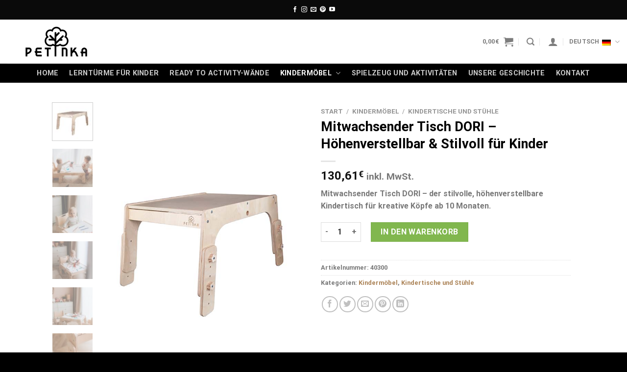

--- FILE ---
content_type: text/html; charset=UTF-8
request_url: https://petinka.com/de/produkt/mitwachsender-tisch/
body_size: 34660
content:
<!DOCTYPE html>
<html lang="de-DE" prefix="og: https://ogp.me/ns#" class="loading-site no-js">
<head>
	<meta charset="UTF-8" />
	<link rel="profile" href="http://gmpg.org/xfn/11" />
	<link rel="pingback" href="https://petinka.com/xmlrpc.php" />

	<script>(function(html){html.className = html.className.replace(/\bno-js\b/,'js')})(document.documentElement);</script>
<link rel="alternate" hreflang="en" href="https://petinka.com/product/growing-table-for-kids/" />
<link rel="alternate" hreflang="de" href="https://petinka.com/de/produkt/mitwachsender-tisch/" />
<link rel="alternate" hreflang="cs" href="https://petinka.com/cs/produkt/rostouci-stolek/" />
<link rel="alternate" hreflang="x-default" href="https://petinka.com/product/growing-table-for-kids/" />
<script data-minify="1" id="cookieyes" type="text/javascript" src="https://petinka.com/wp-content/cache/min/1/client_data/a358b4a7adf62cae6b3cb720/script.js?ver=1743755768" defer></script><meta name="viewport" content="width=device-width, initial-scale=1" />
<!-- Suchmaschinen-Optimierung durch Rank Math PRO - https://rankmath.com/ -->
<title>Mitwachsender Tisch - Kindermöbel - petinka.com</title>
<meta name="description" content="Unser Montessori Mitwachsender Tisch wird aus Birkensperrholz hergestellt. Er ist eine wachsende Version unseres klassischen Tisches."/>
<meta name="robots" content="follow, index, max-snippet:-1, max-video-preview:-1, max-image-preview:large"/>
<link rel="canonical" href="https://petinka.com/de/produkt/mitwachsender-tisch/" />
<meta property="og:locale" content="de_DE" />
<meta property="og:type" content="product" />
<meta property="og:title" content="Mitwachsender Tisch - Kindermöbel - petinka.com" />
<meta property="og:description" content="Unser Montessori Mitwachsender Tisch wird aus Birkensperrholz hergestellt. Er ist eine wachsende Version unseres klassischen Tisches." />
<meta property="og:url" content="https://petinka.com/de/produkt/mitwachsender-tisch/" />
<meta property="og:site_name" content="petinka.com" />
<meta property="og:updated_time" content="2025-08-13T15:07:39+00:00" />
<meta property="og:image" content="https://petinka.com/wp-content/uploads/2022/12/wooden-kids-table-Petinka-01.jpg" />
<meta property="og:image:secure_url" content="https://petinka.com/wp-content/uploads/2022/12/wooden-kids-table-Petinka-01.jpg" />
<meta property="og:image:width" content="600" />
<meta property="og:image:height" content="800" />
<meta property="og:image:alt" content="Mitwachsender Tisch fur Kindern Petinka" />
<meta property="og:image:type" content="image/jpeg" />
<meta property="product:price:amount" content="135" />
<meta property="product:price:currency" content="EUR" />
<meta property="product:availability" content="instock" />
<meta name="twitter:card" content="summary_large_image" />
<meta name="twitter:title" content="Mitwachsender Tisch - Kindermöbel - petinka.com" />
<meta name="twitter:description" content="Unser Montessori Mitwachsender Tisch wird aus Birkensperrholz hergestellt. Er ist eine wachsende Version unseres klassischen Tisches." />
<meta name="twitter:image" content="https://petinka.com/wp-content/uploads/2022/12/wooden-kids-table-Petinka-01.jpg" />
<meta name="twitter:label1" content="Preis" />
<meta name="twitter:data1" content="135,00&euro;" />
<meta name="twitter:label2" content="Verfügbarkeit" />
<meta name="twitter:data2" content="Vorrätig" />
<script type="application/ld+json" class="rank-math-schema-pro">{"@context":"https://schema.org","@graph":[{"@type":["ToyStore","Organization"],"@id":"https://petinka.com/de/#organization/","name":"Petinka s.r.o.","url":"https://petinka.com","sameAs":["https://www.facebook.com/PETINKAfurniture"],"email":"info@petinka.com","logo":{"@type":"ImageObject","@id":"https://petinka.com/de/#logo/","url":"https://petinka.com/wp-content/uploads/2021/04/petinka_learning-towers-01.svg","contentUrl":"https://petinka.com/wp-content/uploads/2021/04/petinka_learning-towers-01.svg","caption":"Petinka s.r.o.","inLanguage":"de","width":"","height":""},"openingHours":["Monday,Tuesday,Wednesday,Thursday,Friday,Saturday,Sunday 09:00-17:00"],"image":{"@id":"https://petinka.com/de/#logo/"},"telephone":"+421907757406"},{"@type":"WebSite","@id":"https://petinka.com/de/#website/","url":"https://petinka.com/de/","name":"Petinka s.r.o.","publisher":{"@id":"https://petinka.com/de/#organization/"},"inLanguage":"de"},{"@type":"ImageObject","@id":"https://petinka.com/wp-content/uploads/2022/12/wooden-kids-table-Petinka-01.jpg","url":"https://petinka.com/wp-content/uploads/2022/12/wooden-kids-table-Petinka-01.jpg","width":"600","height":"800","caption":"Mitwachsender Tisch fur Kindern Petinka","inLanguage":"de"},{"@type":"BreadcrumbList","@id":"https://petinka.com/de/produkt/mitwachsender-tisch/#breadcrumb","itemListElement":[{"@type":"ListItem","position":"1","item":{"@id":"https://petinka.com/de/","name":"Home"}},{"@type":"ListItem","position":"2","item":{"@id":"https://petinka.com/de/produkt/mitwachsender-tisch/","name":"Mitwachsender Tisch DORI \u2013 H\u00f6henverstellbar &#038; Stilvoll f\u00fcr Kinder"}}]},{"@type":"ItemPage","@id":"https://petinka.com/de/produkt/mitwachsender-tisch/#webpage","url":"https://petinka.com/de/produkt/mitwachsender-tisch/","name":"Mitwachsender Tisch - Kinderm\u00f6bel - petinka.com","datePublished":"2022-12-12T22:54:47+00:00","dateModified":"2025-08-13T15:07:39+00:00","isPartOf":{"@id":"https://petinka.com/de/#website/"},"primaryImageOfPage":{"@id":"https://petinka.com/wp-content/uploads/2022/12/wooden-kids-table-Petinka-01.jpg"},"inLanguage":"de","breadcrumb":{"@id":"https://petinka.com/de/produkt/mitwachsender-tisch/#breadcrumb"}},{"@type":"Product","name":"Mitwachsender Tisch - Kinderm\u00f6bel - petinka.com","description":"Unser Montessori Mitwachsender Tisch wird aus Birkensperrholz hergestellt. Er ist eine wachsende Version unseres klassischen Tisches.","sku":"40300","category":"Kinderm\u00f6bel","mainEntityOfPage":{"@id":"https://petinka.com/de/produkt/mitwachsender-tisch/#webpage"},"weight":{"@type":"QuantitativeValue","unitCode":"KGM","value":"10.5"},"height":{"@type":"QuantitativeValue","unitCode":"CMT","value":"35"},"width":{"@type":"QuantitativeValue","unitCode":"CMT","value":"55"},"depth":{"@type":"QuantitativeValue","unitCode":"CMT","value":"75"},"image":[{"@type":"ImageObject","url":"https://petinka.com/wp-content/uploads/2022/12/wooden-kids-table-Petinka-01.jpg","height":"800","width":"600"},{"@type":"ImageObject","url":"https://petinka.com/wp-content/uploads/2022/12/wooden-kids-table-Petinka-07.jpg","height":"600","width":"800"},{"@type":"ImageObject","url":"https://petinka.com/wp-content/uploads/2022/12/wooden-kids-table-Petinka-02.jpg","height":"800","width":"600"},{"@type":"ImageObject","url":"https://petinka.com/wp-content/uploads/2022/12/wooden-kids-table-Petinka-05.jpg","height":"800","width":"600"},{"@type":"ImageObject","url":"https://petinka.com/wp-content/uploads/2022/12/wooden-kids-table-Petinka-03.jpg","height":"800","width":"600"},{"@type":"ImageObject","url":"https://petinka.com/wp-content/uploads/2022/12/wooden-kids-table-Petinka-10.jpg","height":"800","width":"600"},{"@type":"ImageObject","url":"https://petinka.com/wp-content/uploads/2022/12/wooden-kids-table-Petinka-06.jpg","height":"600","width":"800"},{"@type":"ImageObject","url":"https://petinka.com/wp-content/uploads/2022/12/wooden-kids-table-Petinka-09.jpg","height":"800","width":"600"},{"@type":"ImageObject","url":"https://petinka.com/wp-content/uploads/2022/12/wooden-kids-table-Petinka-08.jpg","height":"600","width":"800"},{"@type":"ImageObject","url":"https://petinka.com/wp-content/uploads/2022/12/wooden-kids-table-Petinka-04.jpg","height":"800","width":"600"}],"offers":{"@type":"Offer","price":"135.00","priceCurrency":"EUR","priceValidUntil":"2027-12-31","availability":"https://schema.org/InStock","itemCondition":"NewCondition","url":"https://petinka.com/de/produkt/mitwachsender-tisch/","seller":{"@type":"Organization","@id":"https://petinka.com/de/","name":"Petinka s.r.o.","url":"https://petinka.com/de/","logo":"https://petinka.com/wp-content/uploads/2021/04/petinka_learning-towers-01.svg"},"priceSpecification":{"price":"135","priceCurrency":"EUR","valueAddedTaxIncluded":"true"}},"@id":"https://petinka.com/de/produkt/mitwachsender-tisch/#richSnippet"}]}</script>
<!-- /Rank Math WordPress SEO Plugin -->

<link rel='dns-prefetch' href='//www.googletagmanager.com' />
<link rel='dns-prefetch' href='//cdn.jsdelivr.net' />

<link rel='prefetch' href='https://petinka.com/wp-content/themes/flatsome/assets/js/chunk.countup.js?ver=3.16.5' />
<link rel='prefetch' href='https://petinka.com/wp-content/themes/flatsome/assets/js/chunk.sticky-sidebar.js?ver=3.16.5' />
<link rel='prefetch' href='https://petinka.com/wp-content/themes/flatsome/assets/js/chunk.tooltips.js?ver=3.16.5' />
<link rel='prefetch' href='https://petinka.com/wp-content/themes/flatsome/assets/js/chunk.vendors-popups.js?ver=3.16.5' />
<link rel='prefetch' href='https://petinka.com/wp-content/themes/flatsome/assets/js/chunk.vendors-slider.js?ver=3.16.5' />
<link rel="alternate" type="application/rss+xml" title="petinka.com &raquo; Feed" href="https://petinka.com/de/feed/" />
<link rel="alternate" type="application/rss+xml" title="petinka.com &raquo; Kommentar-Feed" href="https://petinka.com/de/comments/feed/" />
<link rel="alternate" type="application/rss+xml" title="petinka.com &raquo; Kommentar-Feed zu Mitwachsender Tisch DORI – Höhenverstellbar &#038; Stilvoll für Kinder" href="https://petinka.com/de/produkt/mitwachsender-tisch/feed/" />
<link rel="alternate" title="oEmbed (JSON)" type="application/json+oembed" href="https://petinka.com/de/wp-json/oembed/1.0/embed?url=https%3A%2F%2Fpetinka.com%2Fde%2Fprodukt%2Fmitwachsender-tisch%2F" />
<link rel="alternate" title="oEmbed (XML)" type="text/xml+oembed" href="https://petinka.com/de/wp-json/oembed/1.0/embed?url=https%3A%2F%2Fpetinka.com%2Fde%2Fprodukt%2Fmitwachsender-tisch%2F&#038;format=xml" />
<style id='wp-img-auto-sizes-contain-inline-css' type='text/css'>
img:is([sizes=auto i],[sizes^="auto," i]){contain-intrinsic-size:3000px 1500px}
/*# sourceURL=wp-img-auto-sizes-contain-inline-css */
</style>
<style id='wp-emoji-styles-inline-css' type='text/css'>

	img.wp-smiley, img.emoji {
		display: inline !important;
		border: none !important;
		box-shadow: none !important;
		height: 1em !important;
		width: 1em !important;
		margin: 0 0.07em !important;
		vertical-align: -0.1em !important;
		background: none !important;
		padding: 0 !important;
	}
/*# sourceURL=wp-emoji-styles-inline-css */
</style>
<style id='wp-block-library-inline-css' type='text/css'>
:root{--wp-block-synced-color:#7a00df;--wp-block-synced-color--rgb:122,0,223;--wp-bound-block-color:var(--wp-block-synced-color);--wp-editor-canvas-background:#ddd;--wp-admin-theme-color:#007cba;--wp-admin-theme-color--rgb:0,124,186;--wp-admin-theme-color-darker-10:#006ba1;--wp-admin-theme-color-darker-10--rgb:0,107,160.5;--wp-admin-theme-color-darker-20:#005a87;--wp-admin-theme-color-darker-20--rgb:0,90,135;--wp-admin-border-width-focus:2px}@media (min-resolution:192dpi){:root{--wp-admin-border-width-focus:1.5px}}.wp-element-button{cursor:pointer}:root .has-very-light-gray-background-color{background-color:#eee}:root .has-very-dark-gray-background-color{background-color:#313131}:root .has-very-light-gray-color{color:#eee}:root .has-very-dark-gray-color{color:#313131}:root .has-vivid-green-cyan-to-vivid-cyan-blue-gradient-background{background:linear-gradient(135deg,#00d084,#0693e3)}:root .has-purple-crush-gradient-background{background:linear-gradient(135deg,#34e2e4,#4721fb 50%,#ab1dfe)}:root .has-hazy-dawn-gradient-background{background:linear-gradient(135deg,#faaca8,#dad0ec)}:root .has-subdued-olive-gradient-background{background:linear-gradient(135deg,#fafae1,#67a671)}:root .has-atomic-cream-gradient-background{background:linear-gradient(135deg,#fdd79a,#004a59)}:root .has-nightshade-gradient-background{background:linear-gradient(135deg,#330968,#31cdcf)}:root .has-midnight-gradient-background{background:linear-gradient(135deg,#020381,#2874fc)}:root{--wp--preset--font-size--normal:16px;--wp--preset--font-size--huge:42px}.has-regular-font-size{font-size:1em}.has-larger-font-size{font-size:2.625em}.has-normal-font-size{font-size:var(--wp--preset--font-size--normal)}.has-huge-font-size{font-size:var(--wp--preset--font-size--huge)}.has-text-align-center{text-align:center}.has-text-align-left{text-align:left}.has-text-align-right{text-align:right}.has-fit-text{white-space:nowrap!important}#end-resizable-editor-section{display:none}.aligncenter{clear:both}.items-justified-left{justify-content:flex-start}.items-justified-center{justify-content:center}.items-justified-right{justify-content:flex-end}.items-justified-space-between{justify-content:space-between}.screen-reader-text{border:0;clip-path:inset(50%);height:1px;margin:-1px;overflow:hidden;padding:0;position:absolute;width:1px;word-wrap:normal!important}.screen-reader-text:focus{background-color:#ddd;clip-path:none;color:#444;display:block;font-size:1em;height:auto;left:5px;line-height:normal;padding:15px 23px 14px;text-decoration:none;top:5px;width:auto;z-index:100000}html :where(.has-border-color){border-style:solid}html :where([style*=border-top-color]){border-top-style:solid}html :where([style*=border-right-color]){border-right-style:solid}html :where([style*=border-bottom-color]){border-bottom-style:solid}html :where([style*=border-left-color]){border-left-style:solid}html :where([style*=border-width]){border-style:solid}html :where([style*=border-top-width]){border-top-style:solid}html :where([style*=border-right-width]){border-right-style:solid}html :where([style*=border-bottom-width]){border-bottom-style:solid}html :where([style*=border-left-width]){border-left-style:solid}html :where(img[class*=wp-image-]){height:auto;max-width:100%}:where(figure){margin:0 0 1em}html :where(.is-position-sticky){--wp-admin--admin-bar--position-offset:var(--wp-admin--admin-bar--height,0px)}@media screen and (max-width:600px){html :where(.is-position-sticky){--wp-admin--admin-bar--position-offset:0px}}

/*# sourceURL=wp-block-library-inline-css */
</style><link data-minify="1" rel='stylesheet' id='wc-blocks-style-css' href='https://petinka.com/wp-content/cache/min/1/wp-content/plugins/woocommerce/assets/client/blocks/wc-blocks.css?ver=1765534182' type='text/css' media='all' />
<style id='global-styles-inline-css' type='text/css'>
:root{--wp--preset--aspect-ratio--square: 1;--wp--preset--aspect-ratio--4-3: 4/3;--wp--preset--aspect-ratio--3-4: 3/4;--wp--preset--aspect-ratio--3-2: 3/2;--wp--preset--aspect-ratio--2-3: 2/3;--wp--preset--aspect-ratio--16-9: 16/9;--wp--preset--aspect-ratio--9-16: 9/16;--wp--preset--color--black: #000000;--wp--preset--color--cyan-bluish-gray: #abb8c3;--wp--preset--color--white: #ffffff;--wp--preset--color--pale-pink: #f78da7;--wp--preset--color--vivid-red: #cf2e2e;--wp--preset--color--luminous-vivid-orange: #ff6900;--wp--preset--color--luminous-vivid-amber: #fcb900;--wp--preset--color--light-green-cyan: #7bdcb5;--wp--preset--color--vivid-green-cyan: #00d084;--wp--preset--color--pale-cyan-blue: #8ed1fc;--wp--preset--color--vivid-cyan-blue: #0693e3;--wp--preset--color--vivid-purple: #9b51e0;--wp--preset--gradient--vivid-cyan-blue-to-vivid-purple: linear-gradient(135deg,rgb(6,147,227) 0%,rgb(155,81,224) 100%);--wp--preset--gradient--light-green-cyan-to-vivid-green-cyan: linear-gradient(135deg,rgb(122,220,180) 0%,rgb(0,208,130) 100%);--wp--preset--gradient--luminous-vivid-amber-to-luminous-vivid-orange: linear-gradient(135deg,rgb(252,185,0) 0%,rgb(255,105,0) 100%);--wp--preset--gradient--luminous-vivid-orange-to-vivid-red: linear-gradient(135deg,rgb(255,105,0) 0%,rgb(207,46,46) 100%);--wp--preset--gradient--very-light-gray-to-cyan-bluish-gray: linear-gradient(135deg,rgb(238,238,238) 0%,rgb(169,184,195) 100%);--wp--preset--gradient--cool-to-warm-spectrum: linear-gradient(135deg,rgb(74,234,220) 0%,rgb(151,120,209) 20%,rgb(207,42,186) 40%,rgb(238,44,130) 60%,rgb(251,105,98) 80%,rgb(254,248,76) 100%);--wp--preset--gradient--blush-light-purple: linear-gradient(135deg,rgb(255,206,236) 0%,rgb(152,150,240) 100%);--wp--preset--gradient--blush-bordeaux: linear-gradient(135deg,rgb(254,205,165) 0%,rgb(254,45,45) 50%,rgb(107,0,62) 100%);--wp--preset--gradient--luminous-dusk: linear-gradient(135deg,rgb(255,203,112) 0%,rgb(199,81,192) 50%,rgb(65,88,208) 100%);--wp--preset--gradient--pale-ocean: linear-gradient(135deg,rgb(255,245,203) 0%,rgb(182,227,212) 50%,rgb(51,167,181) 100%);--wp--preset--gradient--electric-grass: linear-gradient(135deg,rgb(202,248,128) 0%,rgb(113,206,126) 100%);--wp--preset--gradient--midnight: linear-gradient(135deg,rgb(2,3,129) 0%,rgb(40,116,252) 100%);--wp--preset--font-size--small: 13px;--wp--preset--font-size--medium: 20px;--wp--preset--font-size--large: 36px;--wp--preset--font-size--x-large: 42px;--wp--preset--spacing--20: 0.44rem;--wp--preset--spacing--30: 0.67rem;--wp--preset--spacing--40: 1rem;--wp--preset--spacing--50: 1.5rem;--wp--preset--spacing--60: 2.25rem;--wp--preset--spacing--70: 3.38rem;--wp--preset--spacing--80: 5.06rem;--wp--preset--shadow--natural: 6px 6px 9px rgba(0, 0, 0, 0.2);--wp--preset--shadow--deep: 12px 12px 50px rgba(0, 0, 0, 0.4);--wp--preset--shadow--sharp: 6px 6px 0px rgba(0, 0, 0, 0.2);--wp--preset--shadow--outlined: 6px 6px 0px -3px rgb(255, 255, 255), 6px 6px rgb(0, 0, 0);--wp--preset--shadow--crisp: 6px 6px 0px rgb(0, 0, 0);}:where(.is-layout-flex){gap: 0.5em;}:where(.is-layout-grid){gap: 0.5em;}body .is-layout-flex{display: flex;}.is-layout-flex{flex-wrap: wrap;align-items: center;}.is-layout-flex > :is(*, div){margin: 0;}body .is-layout-grid{display: grid;}.is-layout-grid > :is(*, div){margin: 0;}:where(.wp-block-columns.is-layout-flex){gap: 2em;}:where(.wp-block-columns.is-layout-grid){gap: 2em;}:where(.wp-block-post-template.is-layout-flex){gap: 1.25em;}:where(.wp-block-post-template.is-layout-grid){gap: 1.25em;}.has-black-color{color: var(--wp--preset--color--black) !important;}.has-cyan-bluish-gray-color{color: var(--wp--preset--color--cyan-bluish-gray) !important;}.has-white-color{color: var(--wp--preset--color--white) !important;}.has-pale-pink-color{color: var(--wp--preset--color--pale-pink) !important;}.has-vivid-red-color{color: var(--wp--preset--color--vivid-red) !important;}.has-luminous-vivid-orange-color{color: var(--wp--preset--color--luminous-vivid-orange) !important;}.has-luminous-vivid-amber-color{color: var(--wp--preset--color--luminous-vivid-amber) !important;}.has-light-green-cyan-color{color: var(--wp--preset--color--light-green-cyan) !important;}.has-vivid-green-cyan-color{color: var(--wp--preset--color--vivid-green-cyan) !important;}.has-pale-cyan-blue-color{color: var(--wp--preset--color--pale-cyan-blue) !important;}.has-vivid-cyan-blue-color{color: var(--wp--preset--color--vivid-cyan-blue) !important;}.has-vivid-purple-color{color: var(--wp--preset--color--vivid-purple) !important;}.has-black-background-color{background-color: var(--wp--preset--color--black) !important;}.has-cyan-bluish-gray-background-color{background-color: var(--wp--preset--color--cyan-bluish-gray) !important;}.has-white-background-color{background-color: var(--wp--preset--color--white) !important;}.has-pale-pink-background-color{background-color: var(--wp--preset--color--pale-pink) !important;}.has-vivid-red-background-color{background-color: var(--wp--preset--color--vivid-red) !important;}.has-luminous-vivid-orange-background-color{background-color: var(--wp--preset--color--luminous-vivid-orange) !important;}.has-luminous-vivid-amber-background-color{background-color: var(--wp--preset--color--luminous-vivid-amber) !important;}.has-light-green-cyan-background-color{background-color: var(--wp--preset--color--light-green-cyan) !important;}.has-vivid-green-cyan-background-color{background-color: var(--wp--preset--color--vivid-green-cyan) !important;}.has-pale-cyan-blue-background-color{background-color: var(--wp--preset--color--pale-cyan-blue) !important;}.has-vivid-cyan-blue-background-color{background-color: var(--wp--preset--color--vivid-cyan-blue) !important;}.has-vivid-purple-background-color{background-color: var(--wp--preset--color--vivid-purple) !important;}.has-black-border-color{border-color: var(--wp--preset--color--black) !important;}.has-cyan-bluish-gray-border-color{border-color: var(--wp--preset--color--cyan-bluish-gray) !important;}.has-white-border-color{border-color: var(--wp--preset--color--white) !important;}.has-pale-pink-border-color{border-color: var(--wp--preset--color--pale-pink) !important;}.has-vivid-red-border-color{border-color: var(--wp--preset--color--vivid-red) !important;}.has-luminous-vivid-orange-border-color{border-color: var(--wp--preset--color--luminous-vivid-orange) !important;}.has-luminous-vivid-amber-border-color{border-color: var(--wp--preset--color--luminous-vivid-amber) !important;}.has-light-green-cyan-border-color{border-color: var(--wp--preset--color--light-green-cyan) !important;}.has-vivid-green-cyan-border-color{border-color: var(--wp--preset--color--vivid-green-cyan) !important;}.has-pale-cyan-blue-border-color{border-color: var(--wp--preset--color--pale-cyan-blue) !important;}.has-vivid-cyan-blue-border-color{border-color: var(--wp--preset--color--vivid-cyan-blue) !important;}.has-vivid-purple-border-color{border-color: var(--wp--preset--color--vivid-purple) !important;}.has-vivid-cyan-blue-to-vivid-purple-gradient-background{background: var(--wp--preset--gradient--vivid-cyan-blue-to-vivid-purple) !important;}.has-light-green-cyan-to-vivid-green-cyan-gradient-background{background: var(--wp--preset--gradient--light-green-cyan-to-vivid-green-cyan) !important;}.has-luminous-vivid-amber-to-luminous-vivid-orange-gradient-background{background: var(--wp--preset--gradient--luminous-vivid-amber-to-luminous-vivid-orange) !important;}.has-luminous-vivid-orange-to-vivid-red-gradient-background{background: var(--wp--preset--gradient--luminous-vivid-orange-to-vivid-red) !important;}.has-very-light-gray-to-cyan-bluish-gray-gradient-background{background: var(--wp--preset--gradient--very-light-gray-to-cyan-bluish-gray) !important;}.has-cool-to-warm-spectrum-gradient-background{background: var(--wp--preset--gradient--cool-to-warm-spectrum) !important;}.has-blush-light-purple-gradient-background{background: var(--wp--preset--gradient--blush-light-purple) !important;}.has-blush-bordeaux-gradient-background{background: var(--wp--preset--gradient--blush-bordeaux) !important;}.has-luminous-dusk-gradient-background{background: var(--wp--preset--gradient--luminous-dusk) !important;}.has-pale-ocean-gradient-background{background: var(--wp--preset--gradient--pale-ocean) !important;}.has-electric-grass-gradient-background{background: var(--wp--preset--gradient--electric-grass) !important;}.has-midnight-gradient-background{background: var(--wp--preset--gradient--midnight) !important;}.has-small-font-size{font-size: var(--wp--preset--font-size--small) !important;}.has-medium-font-size{font-size: var(--wp--preset--font-size--medium) !important;}.has-large-font-size{font-size: var(--wp--preset--font-size--large) !important;}.has-x-large-font-size{font-size: var(--wp--preset--font-size--x-large) !important;}
/*# sourceURL=global-styles-inline-css */
</style>

<style id='classic-theme-styles-inline-css' type='text/css'>
/*! This file is auto-generated */
.wp-block-button__link{color:#fff;background-color:#32373c;border-radius:9999px;box-shadow:none;text-decoration:none;padding:calc(.667em + 2px) calc(1.333em + 2px);font-size:1.125em}.wp-block-file__button{background:#32373c;color:#fff;text-decoration:none}
/*# sourceURL=/wp-includes/css/classic-themes.min.css */
</style>
<link data-minify="1" rel='stylesheet' id='contact-form-7-css' href='https://petinka.com/wp-content/cache/min/1/wp-content/plugins/contact-form-7/includes/css/styles.css?ver=1743755768' type='text/css' media='all' />
<link rel='stylesheet' id='photoswipe-css' href='https://petinka.com/wp-content/plugins/woocommerce/assets/css/photoswipe/photoswipe.min.css?ver=10.4.3' type='text/css' media='all' />
<link rel='stylesheet' id='photoswipe-default-skin-css' href='https://petinka.com/wp-content/plugins/woocommerce/assets/css/photoswipe/default-skin/default-skin.min.css?ver=10.4.3' type='text/css' media='all' />
<style id='woocommerce-inline-inline-css' type='text/css'>
.woocommerce form .form-row .required { visibility: visible; }
/*# sourceURL=woocommerce-inline-inline-css */
</style>
<link data-minify="1" rel='stylesheet' id='flatsome-main-css' href='https://petinka.com/wp-content/cache/min/1/wp-content/themes/flatsome/assets/css/flatsome.css?ver=1743755768' type='text/css' media='all' />
<style id='flatsome-main-inline-css' type='text/css'>
@font-face {
				font-family: "fl-icons";
				font-display: block;
				src: url(https://petinka.com/wp-content/themes/flatsome/assets/css/icons/fl-icons.eot?v=3.16.5);
				src:
					url(https://petinka.com/wp-content/themes/flatsome/assets/css/icons/fl-icons.eot#iefix?v=3.16.5) format("embedded-opentype"),
					url(https://petinka.com/wp-content/themes/flatsome/assets/css/icons/fl-icons.woff2?v=3.16.5) format("woff2"),
					url(https://petinka.com/wp-content/themes/flatsome/assets/css/icons/fl-icons.ttf?v=3.16.5) format("truetype"),
					url(https://petinka.com/wp-content/themes/flatsome/assets/css/icons/fl-icons.woff?v=3.16.5) format("woff"),
					url(https://petinka.com/wp-content/themes/flatsome/assets/css/icons/fl-icons.svg?v=3.16.5#fl-icons) format("svg");
			}
/*# sourceURL=flatsome-main-inline-css */
</style>
<link data-minify="1" rel='stylesheet' id='flatsome-shop-css' href='https://petinka.com/wp-content/cache/min/1/wp-content/themes/flatsome/assets/css/flatsome-shop.css?ver=1743755768' type='text/css' media='all' />
<link rel='stylesheet' id='flatsome-style-css' href='https://petinka.com/wp-content/themes/petinka-theme/style.css?ver=3.0' type='text/css' media='all' />
<style id='rocket-lazyload-inline-css' type='text/css'>
.rll-youtube-player{position:relative;padding-bottom:56.23%;height:0;overflow:hidden;max-width:100%;}.rll-youtube-player:focus-within{outline: 2px solid currentColor;outline-offset: 5px;}.rll-youtube-player iframe{position:absolute;top:0;left:0;width:100%;height:100%;z-index:100;background:0 0}.rll-youtube-player img{bottom:0;display:block;left:0;margin:auto;max-width:100%;width:100%;position:absolute;right:0;top:0;border:none;height:auto;-webkit-transition:.4s all;-moz-transition:.4s all;transition:.4s all}.rll-youtube-player img:hover{-webkit-filter:brightness(75%)}.rll-youtube-player .play{height:100%;width:100%;left:0;top:0;position:absolute;background:url(https://petinka.com/wp-content/plugins/wp-rocket/assets/img/youtube.png) no-repeat center;background-color: transparent !important;cursor:pointer;border:none;}
/*# sourceURL=rocket-lazyload-inline-css */
</style>
<script type="text/javascript" id="wpml-cookie-js-extra">
/* <![CDATA[ */
var wpml_cookies = {"wp-wpml_current_language":{"value":"de","expires":1,"path":"/"}};
var wpml_cookies = {"wp-wpml_current_language":{"value":"de","expires":1,"path":"/"}};
//# sourceURL=wpml-cookie-js-extra
/* ]]> */
</script>
<script data-minify="1" type="text/javascript" src="https://petinka.com/wp-content/cache/min/1/wp-content/plugins/sitepress-multilingual-cms/res/js/cookies/language-cookie.js?ver=1743755768" id="wpml-cookie-js" defer="defer" data-wp-strategy="defer"></script>
<script type="text/javascript" src="https://petinka.com/wp-includes/js/jquery/jquery.min.js?ver=3.7.1" id="jquery-core-js" defer></script>
<script type="text/javascript" src="https://petinka.com/wp-includes/js/jquery/jquery-migrate.min.js?ver=3.4.1" id="jquery-migrate-js" defer></script>
<script type="text/javascript" src="https://petinka.com/wp-content/plugins/woocommerce/assets/js/jquery-blockui/jquery.blockUI.min.js?ver=2.7.0-wc.10.4.3" id="wc-jquery-blockui-js" defer="defer" data-wp-strategy="defer"></script>
<script type="text/javascript" id="wc-add-to-cart-js-extra">
/* <![CDATA[ */
var wc_add_to_cart_params = {"ajax_url":"/wp-admin/admin-ajax.php?lang=de","wc_ajax_url":"/de/?wc-ajax=%%endpoint%%","i18n_view_cart":"Warenkorb anzeigen","cart_url":"https://petinka.com/de/einkaufswagen/","is_cart":"","cart_redirect_after_add":"no"};
//# sourceURL=wc-add-to-cart-js-extra
/* ]]> */
</script>
<script type="text/javascript" src="https://petinka.com/wp-content/plugins/woocommerce/assets/js/frontend/add-to-cart.min.js?ver=10.4.3" id="wc-add-to-cart-js" defer="defer" data-wp-strategy="defer"></script>
<script type="text/javascript" src="https://petinka.com/wp-content/plugins/woocommerce/assets/js/photoswipe/photoswipe.min.js?ver=4.1.1-wc.10.4.3" id="wc-photoswipe-js" defer="defer" data-wp-strategy="defer"></script>
<script type="text/javascript" src="https://petinka.com/wp-content/plugins/woocommerce/assets/js/photoswipe/photoswipe-ui-default.min.js?ver=4.1.1-wc.10.4.3" id="wc-photoswipe-ui-default-js" defer="defer" data-wp-strategy="defer"></script>
<script type="text/javascript" id="wc-single-product-js-extra">
/* <![CDATA[ */
var wc_single_product_params = {"i18n_required_rating_text":"Bitte w\u00e4hle eine Bewertung","i18n_rating_options":["1 von 5\u00a0Sternen","2 von 5\u00a0Sternen","3 von 5\u00a0Sternen","4 von 5\u00a0Sternen","5 von 5\u00a0Sternen"],"i18n_product_gallery_trigger_text":"Bildergalerie im Vollbildmodus anzeigen","review_rating_required":"yes","flexslider":{"rtl":false,"animation":"slide","smoothHeight":true,"directionNav":false,"controlNav":"thumbnails","slideshow":false,"animationSpeed":500,"animationLoop":false,"allowOneSlide":false},"zoom_enabled":"","zoom_options":[],"photoswipe_enabled":"1","photoswipe_options":{"shareEl":false,"closeOnScroll":false,"history":false,"hideAnimationDuration":0,"showAnimationDuration":0},"flexslider_enabled":""};
//# sourceURL=wc-single-product-js-extra
/* ]]> */
</script>
<script type="text/javascript" src="https://petinka.com/wp-content/plugins/woocommerce/assets/js/frontend/single-product.min.js?ver=10.4.3" id="wc-single-product-js" defer="defer" data-wp-strategy="defer"></script>
<script type="text/javascript" src="https://petinka.com/wp-content/plugins/woocommerce/assets/js/js-cookie/js.cookie.min.js?ver=2.1.4-wc.10.4.3" id="wc-js-cookie-js" defer="defer" data-wp-strategy="defer"></script>
<script type="text/javascript" id="woocommerce-js-extra">
/* <![CDATA[ */
var woocommerce_params = {"ajax_url":"/wp-admin/admin-ajax.php?lang=de","wc_ajax_url":"/de/?wc-ajax=%%endpoint%%","i18n_password_show":"Passwort anzeigen","i18n_password_hide":"Passwort ausblenden"};
//# sourceURL=woocommerce-js-extra
/* ]]> */
</script>
<script type="text/javascript" src="https://petinka.com/wp-content/plugins/woocommerce/assets/js/frontend/woocommerce.min.js?ver=10.4.3" id="woocommerce-js" defer="defer" data-wp-strategy="defer"></script>
<script type="text/javascript" id="WCPAY_ASSETS-js-extra">
/* <![CDATA[ */
var wcpayAssets = {"url":"https://petinka.com/wp-content/plugins/woocommerce-payments/dist/"};
//# sourceURL=WCPAY_ASSETS-js-extra
/* ]]> */
</script>

<!-- Google Tag (gtac.js) durch Site-Kit hinzugefügt -->
<!-- Von Site Kit hinzugefügtes Google-Analytics-Snippet -->
<script type="text/javascript" src="https://www.googletagmanager.com/gtag/js?id=G-KJQG2C8TJH" id="google_gtagjs-js" async></script>
<script type="text/javascript" id="google_gtagjs-js-after">
/* <![CDATA[ */
window.dataLayer = window.dataLayer || [];function gtag(){dataLayer.push(arguments);}
gtag("set","linker",{"domains":["petinka.com"]});
gtag("js", new Date());
gtag("set", "developer_id.dZTNiMT", true);
gtag("config", "G-KJQG2C8TJH");
//# sourceURL=google_gtagjs-js-after
/* ]]> */
</script>
<link rel="https://api.w.org/" href="https://petinka.com/de/wp-json/" /><link rel="alternate" title="JSON" type="application/json" href="https://petinka.com/de/wp-json/wp/v2/product/1887" /><link rel="EditURI" type="application/rsd+xml" title="RSD" href="https://petinka.com/xmlrpc.php?rsd" />
<meta name="generator" content="WordPress 6.9" />
<link rel='shortlink' href='https://petinka.com/de/?p=1887' />
<meta name="generator" content="WPML ver:4.8.6 stt:9,1,3,10;" />
<meta name="generator" content="Site Kit by Google 1.167.0" /><style>.bg{opacity: 0; transition: opacity 1s; -webkit-transition: opacity 1s;} .bg-loaded{opacity: 1;}</style><meta name="facebook-domain-verification" content="uuhv2eo5wfzx68p0xvga1h4k6vqb8i" />


<!-- Meta Pixel Code -->
<script>
  !function(f,b,e,v,n,t,s)
  {if(f.fbq)return;n=f.fbq=function(){n.callMethod?
  n.callMethod.apply(n,arguments):n.queue.push(arguments)};
  if(!f._fbq)f._fbq=n;n.push=n;n.loaded=!0;n.version='2.0';
  n.queue=[];t=b.createElement(e);t.async=!0;
  t.src=v;s=b.getElementsByTagName(e)[0];
  s.parentNode.insertBefore(t,s)}(window, document,'script',
  'https://connect.facebook.net/en_US/fbevents.js');
  fbq('init', '1169132907247582');
  fbq('track', 'PageView');
</script>
<noscript><img height="1" width="1" style="display:none"
  src="https://www.facebook.com/tr?id=1169132907247582&ev=PageView&noscript=1"
/></noscript>
<!-- End Meta Pixel Code -->	<noscript><style>.woocommerce-product-gallery{ opacity: 1 !important; }</style></noscript>
	
<!-- Von Site Kit hinzugefügtes Google-Tag-Manager-Snippet -->
<script type="text/javascript">
/* <![CDATA[ */

			( function( w, d, s, l, i ) {
				w[l] = w[l] || [];
				w[l].push( {'gtm.start': new Date().getTime(), event: 'gtm.js'} );
				var f = d.getElementsByTagName( s )[0],
					j = d.createElement( s ), dl = l != 'dataLayer' ? '&l=' + l : '';
				j.async = true;
				j.src = 'https://www.googletagmanager.com/gtm.js?id=' + i + dl;
				f.parentNode.insertBefore( j, f );
			} )( window, document, 'script', 'dataLayer', 'GTM-W6CHLN5' );
			
/* ]]> */
</script>

<!-- Ende des von Site Kit hinzugefügten Google-Tag-Manager-Snippets -->
<link rel="icon" href="https://petinka.com/wp-content/uploads/2021/04/cropped-petinka-favicon-32x32.png" sizes="32x32" />
<link rel="icon" href="https://petinka.com/wp-content/uploads/2021/04/cropped-petinka-favicon-192x192.png" sizes="192x192" />
<link rel="apple-touch-icon" href="https://petinka.com/wp-content/uploads/2021/04/cropped-petinka-favicon-180x180.png" />
<meta name="msapplication-TileImage" content="https://petinka.com/wp-content/uploads/2021/04/cropped-petinka-favicon-270x270.png" />
<style id="custom-css" type="text/css">:root {--primary-color: #aa8154;}.header-main{height: 90px}#logo img{max-height: 90px}#logo{width:200px;}#logo img{padding:4px 0;}.header-top{min-height: 40px}.transparent .header-main{height: 90px}.transparent #logo img{max-height: 90px}.has-transparent + .page-title:first-of-type,.has-transparent + #main > .page-title,.has-transparent + #main > div > .page-title,.has-transparent + #main .page-header-wrapper:first-of-type .page-title{padding-top: 170px;}.header.show-on-scroll,.stuck .header-main{height:70px!important}.stuck #logo img{max-height: 70px!important}.search-form{ width: 39%;}.header-bottom {background-color: #000000}.top-bar-nav > li > a{line-height: 16px }.header-bottom-nav > li > a{line-height: 16px }@media (max-width: 549px) {.header-main{height: 70px}#logo img{max-height: 70px}}.header-top{background-color:#0a0a0a!important;}/* Color */.accordion-title.active, .has-icon-bg .icon .icon-inner,.logo a, .primary.is-underline, .primary.is-link, .badge-outline .badge-inner, .nav-outline > li.active> a,.nav-outline >li.active > a, .cart-icon strong,[data-color='primary'], .is-outline.primary{color: #aa8154;}/* Color !important */[data-text-color="primary"]{color: #aa8154!important;}/* Background Color */[data-text-bg="primary"]{background-color: #aa8154;}/* Background */.scroll-to-bullets a,.featured-title, .label-new.menu-item > a:after, .nav-pagination > li > .current,.nav-pagination > li > span:hover,.nav-pagination > li > a:hover,.has-hover:hover .badge-outline .badge-inner,button[type="submit"], .button.wc-forward:not(.checkout):not(.checkout-button), .button.submit-button, .button.primary:not(.is-outline),.featured-table .title,.is-outline:hover, .has-icon:hover .icon-label,.nav-dropdown-bold .nav-column li > a:hover, .nav-dropdown.nav-dropdown-bold > li > a:hover, .nav-dropdown-bold.dark .nav-column li > a:hover, .nav-dropdown.nav-dropdown-bold.dark > li > a:hover, .header-vertical-menu__opener ,.is-outline:hover, .tagcloud a:hover,.grid-tools a, input[type='submit']:not(.is-form), .box-badge:hover .box-text, input.button.alt,.nav-box > li > a:hover,.nav-box > li.active > a,.nav-pills > li.active > a ,.current-dropdown .cart-icon strong, .cart-icon:hover strong, .nav-line-bottom > li > a:before, .nav-line-grow > li > a:before, .nav-line > li > a:before,.banner, .header-top, .slider-nav-circle .flickity-prev-next-button:hover svg, .slider-nav-circle .flickity-prev-next-button:hover .arrow, .primary.is-outline:hover, .button.primary:not(.is-outline), input[type='submit'].primary, input[type='submit'].primary, input[type='reset'].button, input[type='button'].primary, .badge-inner{background-color: #aa8154;}/* Border */.nav-vertical.nav-tabs > li.active > a,.scroll-to-bullets a.active,.nav-pagination > li > .current,.nav-pagination > li > span:hover,.nav-pagination > li > a:hover,.has-hover:hover .badge-outline .badge-inner,.accordion-title.active,.featured-table,.is-outline:hover, .tagcloud a:hover,blockquote, .has-border, .cart-icon strong:after,.cart-icon strong,.blockUI:before, .processing:before,.loading-spin, .slider-nav-circle .flickity-prev-next-button:hover svg, .slider-nav-circle .flickity-prev-next-button:hover .arrow, .primary.is-outline:hover{border-color: #aa8154}.nav-tabs > li.active > a{border-top-color: #aa8154}.widget_shopping_cart_content .blockUI.blockOverlay:before { border-left-color: #aa8154 }.woocommerce-checkout-review-order .blockUI.blockOverlay:before { border-left-color: #aa8154 }/* Fill */.slider .flickity-prev-next-button:hover svg,.slider .flickity-prev-next-button:hover .arrow{fill: #aa8154;}/* Focus */.primary:focus-visible, .submit-button:focus-visible, button[type="submit"]:focus-visible { outline-color: #aa8154!important; }/* Background Color */[data-icon-label]:after, .secondary.is-underline:hover,.secondary.is-outline:hover,.icon-label,.button.secondary:not(.is-outline),.button.alt:not(.is-outline), .badge-inner.on-sale, .button.checkout, .single_add_to_cart_button, .current .breadcrumb-step{ background-color:#000000; }[data-text-bg="secondary"]{background-color: #000000;}/* Color */.secondary.is-underline,.secondary.is-link, .secondary.is-outline,.stars a.active, .star-rating:before, .woocommerce-page .star-rating:before,.star-rating span:before, .color-secondary{color: #000000}/* Color !important */[data-text-color="secondary"]{color: #000000!important;}/* Border */.secondary.is-outline:hover{border-color:#000000}/* Focus */.secondary:focus-visible, .alt:focus-visible { outline-color: #000000!important; }.success.is-underline:hover,.success.is-outline:hover,.success{background-color: #81b74e}.success-color, .success.is-link, .success.is-outline{color: #81b74e;}.success-border{border-color: #81b74e!important;}/* Color !important */[data-text-color="success"]{color: #81b74e!important;}/* Background Color */[data-text-bg="success"]{background-color: #81b74e;}.alert.is-underline:hover,.alert.is-outline:hover,.alert{background-color: #dd3333}.alert.is-link, .alert.is-outline, .color-alert{color: #dd3333;}/* Color !important */[data-text-color="alert"]{color: #dd3333!important;}/* Background Color */[data-text-bg="alert"]{background-color: #dd3333;}h1,h2,h3,h4,h5,h6,.heading-font{color: #000000;}body{font-size: 100%;}body{font-family: Roboto, sans-serif;}body {font-weight: 400;font-style: normal;}.nav > li > a {font-family: Roboto, sans-serif;}.mobile-sidebar-levels-2 .nav > li > ul > li > a {font-family: Roboto, sans-serif;}.nav > li > a,.mobile-sidebar-levels-2 .nav > li > ul > li > a {font-weight: 700;font-style: normal;}h1,h2,h3,h4,h5,h6,.heading-font, .off-canvas-center .nav-sidebar.nav-vertical > li > a{font-family: Roboto, sans-serif;}h1,h2,h3,h4,h5,h6,.heading-font,.banner h1,.banner h2 {font-weight: 700;font-style: normal;}.alt-font{font-family: "Dancing Script", sans-serif;}.alt-font {font-weight: 400!important;font-style: normal!important;}a{color: #aa8154;}a:hover{color: #866645;}.tagcloud a:hover{border-color: #866645;background-color: #866645;}.shop-page-title.featured-title .title-overlay{background-color: #aa8154;}.current .breadcrumb-step, [data-icon-label]:after, .button#place_order,.button.checkout,.checkout-button,.single_add_to_cart_button.button{background-color: #81b74e!important }.badge-inner.on-sale{background-color: #1d7af8}.badge-inner.new-bubble-auto{background-color: #1d7af8}.badge-inner.new-bubble{background-color: #1d7af8}@media screen and (min-width: 550px){.products .box-vertical .box-image{min-width: 450px!important;width: 450px!important;}}.footer-2{background-color: #000000}.absolute-footer, html{background-color: #000000}button[name='update_cart'] { display: none; }.nav-vertical-fly-out > li + li {border-top-width: 1px; border-top-style: solid;}/* Custom CSS *//* Contact Form 7 Input CSS---------------------------*/ .wpcf7 input[type="text"], .wpcf7 input[type="email"], .wpcf7 input[type="tel"], textarea { font-size: 16px; background-color: #f5f5f5; border: none; width: 100%; padding: 2%; }/*--- 2 Column Form Styles Start ---*/#left {width: 47%;float:left;margin-right:6%;}#right {width: 47%;float:right;}.clearfix:after {content:"020";display:block;height:0;clear:both;visibility:hidden;overflow:hidden;margin-bottom:10px;}.clearfix {display:block;}@media only screen and (max-width: 600px) {#left {width: 100%;margin-right: 0;}#right {width: 100%;}}/*--- 2 Column Form Styles End ---*//*---Navigation language flag padding---*/.nav>li>a>i {padding-left: 5px;}.qodef-woocommerce-page .cross-sells {display:block;}.grecaptcha-badge { visibility: hidden; }span.onsale {padding-left: 20px;padding-right: 20px;}.label-new.menu-item > a:after{content:"Neu";}.label-hot.menu-item > a:after{content:"Hot";}.label-sale.menu-item > a:after{content:"Ausverkauf";}.label-popular.menu-item > a:after{content:"Beliebt";}</style>		<style type="text/css" id="wp-custom-css">
			.woocommerce-loop-product__link{ font-size: 1.2em !important;}		</style>
		<style id="kirki-inline-styles">/* cyrillic-ext */
@font-face {
  font-family: 'Roboto';
  font-style: normal;
  font-weight: 400;
  font-stretch: normal;
  font-display: swap;
  src: url(https://petinka.com/wp-content/fonts/roboto/font) format('woff');
  unicode-range: U+0460-052F, U+1C80-1C8A, U+20B4, U+2DE0-2DFF, U+A640-A69F, U+FE2E-FE2F;
}
/* cyrillic */
@font-face {
  font-family: 'Roboto';
  font-style: normal;
  font-weight: 400;
  font-stretch: normal;
  font-display: swap;
  src: url(https://petinka.com/wp-content/fonts/roboto/font) format('woff');
  unicode-range: U+0301, U+0400-045F, U+0490-0491, U+04B0-04B1, U+2116;
}
/* greek-ext */
@font-face {
  font-family: 'Roboto';
  font-style: normal;
  font-weight: 400;
  font-stretch: normal;
  font-display: swap;
  src: url(https://petinka.com/wp-content/fonts/roboto/font) format('woff');
  unicode-range: U+1F00-1FFF;
}
/* greek */
@font-face {
  font-family: 'Roboto';
  font-style: normal;
  font-weight: 400;
  font-stretch: normal;
  font-display: swap;
  src: url(https://petinka.com/wp-content/fonts/roboto/font) format('woff');
  unicode-range: U+0370-0377, U+037A-037F, U+0384-038A, U+038C, U+038E-03A1, U+03A3-03FF;
}
/* math */
@font-face {
  font-family: 'Roboto';
  font-style: normal;
  font-weight: 400;
  font-stretch: normal;
  font-display: swap;
  src: url(https://petinka.com/wp-content/fonts/roboto/font) format('woff');
  unicode-range: U+0302-0303, U+0305, U+0307-0308, U+0310, U+0312, U+0315, U+031A, U+0326-0327, U+032C, U+032F-0330, U+0332-0333, U+0338, U+033A, U+0346, U+034D, U+0391-03A1, U+03A3-03A9, U+03B1-03C9, U+03D1, U+03D5-03D6, U+03F0-03F1, U+03F4-03F5, U+2016-2017, U+2034-2038, U+203C, U+2040, U+2043, U+2047, U+2050, U+2057, U+205F, U+2070-2071, U+2074-208E, U+2090-209C, U+20D0-20DC, U+20E1, U+20E5-20EF, U+2100-2112, U+2114-2115, U+2117-2121, U+2123-214F, U+2190, U+2192, U+2194-21AE, U+21B0-21E5, U+21F1-21F2, U+21F4-2211, U+2213-2214, U+2216-22FF, U+2308-230B, U+2310, U+2319, U+231C-2321, U+2336-237A, U+237C, U+2395, U+239B-23B7, U+23D0, U+23DC-23E1, U+2474-2475, U+25AF, U+25B3, U+25B7, U+25BD, U+25C1, U+25CA, U+25CC, U+25FB, U+266D-266F, U+27C0-27FF, U+2900-2AFF, U+2B0E-2B11, U+2B30-2B4C, U+2BFE, U+3030, U+FF5B, U+FF5D, U+1D400-1D7FF, U+1EE00-1EEFF;
}
/* symbols */
@font-face {
  font-family: 'Roboto';
  font-style: normal;
  font-weight: 400;
  font-stretch: normal;
  font-display: swap;
  src: url(https://petinka.com/wp-content/fonts/roboto/font) format('woff');
  unicode-range: U+0001-000C, U+000E-001F, U+007F-009F, U+20DD-20E0, U+20E2-20E4, U+2150-218F, U+2190, U+2192, U+2194-2199, U+21AF, U+21E6-21F0, U+21F3, U+2218-2219, U+2299, U+22C4-22C6, U+2300-243F, U+2440-244A, U+2460-24FF, U+25A0-27BF, U+2800-28FF, U+2921-2922, U+2981, U+29BF, U+29EB, U+2B00-2BFF, U+4DC0-4DFF, U+FFF9-FFFB, U+10140-1018E, U+10190-1019C, U+101A0, U+101D0-101FD, U+102E0-102FB, U+10E60-10E7E, U+1D2C0-1D2D3, U+1D2E0-1D37F, U+1F000-1F0FF, U+1F100-1F1AD, U+1F1E6-1F1FF, U+1F30D-1F30F, U+1F315, U+1F31C, U+1F31E, U+1F320-1F32C, U+1F336, U+1F378, U+1F37D, U+1F382, U+1F393-1F39F, U+1F3A7-1F3A8, U+1F3AC-1F3AF, U+1F3C2, U+1F3C4-1F3C6, U+1F3CA-1F3CE, U+1F3D4-1F3E0, U+1F3ED, U+1F3F1-1F3F3, U+1F3F5-1F3F7, U+1F408, U+1F415, U+1F41F, U+1F426, U+1F43F, U+1F441-1F442, U+1F444, U+1F446-1F449, U+1F44C-1F44E, U+1F453, U+1F46A, U+1F47D, U+1F4A3, U+1F4B0, U+1F4B3, U+1F4B9, U+1F4BB, U+1F4BF, U+1F4C8-1F4CB, U+1F4D6, U+1F4DA, U+1F4DF, U+1F4E3-1F4E6, U+1F4EA-1F4ED, U+1F4F7, U+1F4F9-1F4FB, U+1F4FD-1F4FE, U+1F503, U+1F507-1F50B, U+1F50D, U+1F512-1F513, U+1F53E-1F54A, U+1F54F-1F5FA, U+1F610, U+1F650-1F67F, U+1F687, U+1F68D, U+1F691, U+1F694, U+1F698, U+1F6AD, U+1F6B2, U+1F6B9-1F6BA, U+1F6BC, U+1F6C6-1F6CF, U+1F6D3-1F6D7, U+1F6E0-1F6EA, U+1F6F0-1F6F3, U+1F6F7-1F6FC, U+1F700-1F7FF, U+1F800-1F80B, U+1F810-1F847, U+1F850-1F859, U+1F860-1F887, U+1F890-1F8AD, U+1F8B0-1F8BB, U+1F8C0-1F8C1, U+1F900-1F90B, U+1F93B, U+1F946, U+1F984, U+1F996, U+1F9E9, U+1FA00-1FA6F, U+1FA70-1FA7C, U+1FA80-1FA89, U+1FA8F-1FAC6, U+1FACE-1FADC, U+1FADF-1FAE9, U+1FAF0-1FAF8, U+1FB00-1FBFF;
}
/* vietnamese */
@font-face {
  font-family: 'Roboto';
  font-style: normal;
  font-weight: 400;
  font-stretch: normal;
  font-display: swap;
  src: url(https://petinka.com/wp-content/fonts/roboto/font) format('woff');
  unicode-range: U+0102-0103, U+0110-0111, U+0128-0129, U+0168-0169, U+01A0-01A1, U+01AF-01B0, U+0300-0301, U+0303-0304, U+0308-0309, U+0323, U+0329, U+1EA0-1EF9, U+20AB;
}
/* latin-ext */
@font-face {
  font-family: 'Roboto';
  font-style: normal;
  font-weight: 400;
  font-stretch: normal;
  font-display: swap;
  src: url(https://petinka.com/wp-content/fonts/roboto/font) format('woff');
  unicode-range: U+0100-02BA, U+02BD-02C5, U+02C7-02CC, U+02CE-02D7, U+02DD-02FF, U+0304, U+0308, U+0329, U+1D00-1DBF, U+1E00-1E9F, U+1EF2-1EFF, U+2020, U+20A0-20AB, U+20AD-20C0, U+2113, U+2C60-2C7F, U+A720-A7FF;
}
/* latin */
@font-face {
  font-family: 'Roboto';
  font-style: normal;
  font-weight: 400;
  font-stretch: normal;
  font-display: swap;
  src: url(https://petinka.com/wp-content/fonts/roboto/font) format('woff');
  unicode-range: U+0000-00FF, U+0131, U+0152-0153, U+02BB-02BC, U+02C6, U+02DA, U+02DC, U+0304, U+0308, U+0329, U+2000-206F, U+20AC, U+2122, U+2191, U+2193, U+2212, U+2215, U+FEFF, U+FFFD;
}
/* cyrillic-ext */
@font-face {
  font-family: 'Roboto';
  font-style: normal;
  font-weight: 700;
  font-stretch: normal;
  font-display: swap;
  src: url(https://petinka.com/wp-content/fonts/roboto/font) format('woff');
  unicode-range: U+0460-052F, U+1C80-1C8A, U+20B4, U+2DE0-2DFF, U+A640-A69F, U+FE2E-FE2F;
}
/* cyrillic */
@font-face {
  font-family: 'Roboto';
  font-style: normal;
  font-weight: 700;
  font-stretch: normal;
  font-display: swap;
  src: url(https://petinka.com/wp-content/fonts/roboto/font) format('woff');
  unicode-range: U+0301, U+0400-045F, U+0490-0491, U+04B0-04B1, U+2116;
}
/* greek-ext */
@font-face {
  font-family: 'Roboto';
  font-style: normal;
  font-weight: 700;
  font-stretch: normal;
  font-display: swap;
  src: url(https://petinka.com/wp-content/fonts/roboto/font) format('woff');
  unicode-range: U+1F00-1FFF;
}
/* greek */
@font-face {
  font-family: 'Roboto';
  font-style: normal;
  font-weight: 700;
  font-stretch: normal;
  font-display: swap;
  src: url(https://petinka.com/wp-content/fonts/roboto/font) format('woff');
  unicode-range: U+0370-0377, U+037A-037F, U+0384-038A, U+038C, U+038E-03A1, U+03A3-03FF;
}
/* math */
@font-face {
  font-family: 'Roboto';
  font-style: normal;
  font-weight: 700;
  font-stretch: normal;
  font-display: swap;
  src: url(https://petinka.com/wp-content/fonts/roboto/font) format('woff');
  unicode-range: U+0302-0303, U+0305, U+0307-0308, U+0310, U+0312, U+0315, U+031A, U+0326-0327, U+032C, U+032F-0330, U+0332-0333, U+0338, U+033A, U+0346, U+034D, U+0391-03A1, U+03A3-03A9, U+03B1-03C9, U+03D1, U+03D5-03D6, U+03F0-03F1, U+03F4-03F5, U+2016-2017, U+2034-2038, U+203C, U+2040, U+2043, U+2047, U+2050, U+2057, U+205F, U+2070-2071, U+2074-208E, U+2090-209C, U+20D0-20DC, U+20E1, U+20E5-20EF, U+2100-2112, U+2114-2115, U+2117-2121, U+2123-214F, U+2190, U+2192, U+2194-21AE, U+21B0-21E5, U+21F1-21F2, U+21F4-2211, U+2213-2214, U+2216-22FF, U+2308-230B, U+2310, U+2319, U+231C-2321, U+2336-237A, U+237C, U+2395, U+239B-23B7, U+23D0, U+23DC-23E1, U+2474-2475, U+25AF, U+25B3, U+25B7, U+25BD, U+25C1, U+25CA, U+25CC, U+25FB, U+266D-266F, U+27C0-27FF, U+2900-2AFF, U+2B0E-2B11, U+2B30-2B4C, U+2BFE, U+3030, U+FF5B, U+FF5D, U+1D400-1D7FF, U+1EE00-1EEFF;
}
/* symbols */
@font-face {
  font-family: 'Roboto';
  font-style: normal;
  font-weight: 700;
  font-stretch: normal;
  font-display: swap;
  src: url(https://petinka.com/wp-content/fonts/roboto/font) format('woff');
  unicode-range: U+0001-000C, U+000E-001F, U+007F-009F, U+20DD-20E0, U+20E2-20E4, U+2150-218F, U+2190, U+2192, U+2194-2199, U+21AF, U+21E6-21F0, U+21F3, U+2218-2219, U+2299, U+22C4-22C6, U+2300-243F, U+2440-244A, U+2460-24FF, U+25A0-27BF, U+2800-28FF, U+2921-2922, U+2981, U+29BF, U+29EB, U+2B00-2BFF, U+4DC0-4DFF, U+FFF9-FFFB, U+10140-1018E, U+10190-1019C, U+101A0, U+101D0-101FD, U+102E0-102FB, U+10E60-10E7E, U+1D2C0-1D2D3, U+1D2E0-1D37F, U+1F000-1F0FF, U+1F100-1F1AD, U+1F1E6-1F1FF, U+1F30D-1F30F, U+1F315, U+1F31C, U+1F31E, U+1F320-1F32C, U+1F336, U+1F378, U+1F37D, U+1F382, U+1F393-1F39F, U+1F3A7-1F3A8, U+1F3AC-1F3AF, U+1F3C2, U+1F3C4-1F3C6, U+1F3CA-1F3CE, U+1F3D4-1F3E0, U+1F3ED, U+1F3F1-1F3F3, U+1F3F5-1F3F7, U+1F408, U+1F415, U+1F41F, U+1F426, U+1F43F, U+1F441-1F442, U+1F444, U+1F446-1F449, U+1F44C-1F44E, U+1F453, U+1F46A, U+1F47D, U+1F4A3, U+1F4B0, U+1F4B3, U+1F4B9, U+1F4BB, U+1F4BF, U+1F4C8-1F4CB, U+1F4D6, U+1F4DA, U+1F4DF, U+1F4E3-1F4E6, U+1F4EA-1F4ED, U+1F4F7, U+1F4F9-1F4FB, U+1F4FD-1F4FE, U+1F503, U+1F507-1F50B, U+1F50D, U+1F512-1F513, U+1F53E-1F54A, U+1F54F-1F5FA, U+1F610, U+1F650-1F67F, U+1F687, U+1F68D, U+1F691, U+1F694, U+1F698, U+1F6AD, U+1F6B2, U+1F6B9-1F6BA, U+1F6BC, U+1F6C6-1F6CF, U+1F6D3-1F6D7, U+1F6E0-1F6EA, U+1F6F0-1F6F3, U+1F6F7-1F6FC, U+1F700-1F7FF, U+1F800-1F80B, U+1F810-1F847, U+1F850-1F859, U+1F860-1F887, U+1F890-1F8AD, U+1F8B0-1F8BB, U+1F8C0-1F8C1, U+1F900-1F90B, U+1F93B, U+1F946, U+1F984, U+1F996, U+1F9E9, U+1FA00-1FA6F, U+1FA70-1FA7C, U+1FA80-1FA89, U+1FA8F-1FAC6, U+1FACE-1FADC, U+1FADF-1FAE9, U+1FAF0-1FAF8, U+1FB00-1FBFF;
}
/* vietnamese */
@font-face {
  font-family: 'Roboto';
  font-style: normal;
  font-weight: 700;
  font-stretch: normal;
  font-display: swap;
  src: url(https://petinka.com/wp-content/fonts/roboto/font) format('woff');
  unicode-range: U+0102-0103, U+0110-0111, U+0128-0129, U+0168-0169, U+01A0-01A1, U+01AF-01B0, U+0300-0301, U+0303-0304, U+0308-0309, U+0323, U+0329, U+1EA0-1EF9, U+20AB;
}
/* latin-ext */
@font-face {
  font-family: 'Roboto';
  font-style: normal;
  font-weight: 700;
  font-stretch: normal;
  font-display: swap;
  src: url(https://petinka.com/wp-content/fonts/roboto/font) format('woff');
  unicode-range: U+0100-02BA, U+02BD-02C5, U+02C7-02CC, U+02CE-02D7, U+02DD-02FF, U+0304, U+0308, U+0329, U+1D00-1DBF, U+1E00-1E9F, U+1EF2-1EFF, U+2020, U+20A0-20AB, U+20AD-20C0, U+2113, U+2C60-2C7F, U+A720-A7FF;
}
/* latin */
@font-face {
  font-family: 'Roboto';
  font-style: normal;
  font-weight: 700;
  font-stretch: normal;
  font-display: swap;
  src: url(https://petinka.com/wp-content/fonts/roboto/font) format('woff');
  unicode-range: U+0000-00FF, U+0131, U+0152-0153, U+02BB-02BC, U+02C6, U+02DA, U+02DC, U+0304, U+0308, U+0329, U+2000-206F, U+20AC, U+2122, U+2191, U+2193, U+2212, U+2215, U+FEFF, U+FFFD;
}/* vietnamese */
@font-face {
  font-family: 'Dancing Script';
  font-style: normal;
  font-weight: 400;
  font-display: swap;
  src: url(https://petinka.com/wp-content/fonts/dancing-script/font) format('woff');
  unicode-range: U+0102-0103, U+0110-0111, U+0128-0129, U+0168-0169, U+01A0-01A1, U+01AF-01B0, U+0300-0301, U+0303-0304, U+0308-0309, U+0323, U+0329, U+1EA0-1EF9, U+20AB;
}
/* latin-ext */
@font-face {
  font-family: 'Dancing Script';
  font-style: normal;
  font-weight: 400;
  font-display: swap;
  src: url(https://petinka.com/wp-content/fonts/dancing-script/font) format('woff');
  unicode-range: U+0100-02BA, U+02BD-02C5, U+02C7-02CC, U+02CE-02D7, U+02DD-02FF, U+0304, U+0308, U+0329, U+1D00-1DBF, U+1E00-1E9F, U+1EF2-1EFF, U+2020, U+20A0-20AB, U+20AD-20C0, U+2113, U+2C60-2C7F, U+A720-A7FF;
}
/* latin */
@font-face {
  font-family: 'Dancing Script';
  font-style: normal;
  font-weight: 400;
  font-display: swap;
  src: url(https://petinka.com/wp-content/fonts/dancing-script/font) format('woff');
  unicode-range: U+0000-00FF, U+0131, U+0152-0153, U+02BB-02BC, U+02C6, U+02DA, U+02DC, U+0304, U+0308, U+0329, U+2000-206F, U+20AC, U+2122, U+2191, U+2193, U+2212, U+2215, U+FEFF, U+FFFD;
}</style><noscript><style id="rocket-lazyload-nojs-css">.rll-youtube-player, [data-lazy-src]{display:none !important;}</style></noscript><link data-minify="1" rel='stylesheet' id='wc-blocks-checkout-style-css' href='https://petinka.com/wp-content/cache/min/1/wp-content/plugins/woocommerce-payments/dist/blocks-checkout.css?ver=1743755777' type='text/css' media='all' />
</head>

<body class="wp-singular product-template-default single single-product postid-1887 wp-theme-flatsome wp-child-theme-petinka-theme theme-flatsome woocommerce woocommerce-page woocommerce-no-js lightbox nav-dropdown-has-arrow nav-dropdown-has-shadow nav-dropdown-has-border">

		<!-- Von Site Kit hinzugefügtes Google-Tag-Manager-(noscript)-Snippet -->
		<noscript>
			<iframe src="https://www.googletagmanager.com/ns.html?id=GTM-W6CHLN5" height="0" width="0" style="display:none;visibility:hidden"></iframe>
		</noscript>
		<!-- Ende des von Site Kit hinzugefügten Google-Tag-Manager-(noscript)-Snippets -->
		
<a class="skip-link screen-reader-text" href="#main">Skip to content</a>

<div id="wrapper">

	
	<header id="header" class="header header-full-width has-sticky sticky-jump">
		<div class="header-wrapper">
			<div id="top-bar" class="header-top hide-for-sticky nav-dark flex-has-center">
    <div class="flex-row container">
      <div class="flex-col hide-for-medium flex-left">
          <ul class="nav nav-left medium-nav-center nav-small  nav-divided">
                        </ul>
      </div>

      <div class="flex-col hide-for-medium flex-center">
          <ul class="nav nav-center nav-small  nav-divided">
              <li class="html header-social-icons ml-0">
	<div class="social-icons follow-icons" ><a href="https://www.facebook.com/PETINKAfurniture" target="_blank" data-label="Facebook" rel="noopener noreferrer nofollow" class="icon plain facebook tooltip" title="Folge uns auf Facebook" aria-label="Folge uns auf Facebook"><i class="icon-facebook" ></i></a><a href="https://www.instagram.com/petinka_furniture/" target="_blank" rel="noopener noreferrer nofollow" data-label="Instagram" class="icon plain  instagram tooltip" title="Folge uns auf Instagram" aria-label="Folge uns auf Instagram"><i class="icon-instagram" ></i></a><a href="mailto:info@petinka.com" data-label="E-mail" rel="nofollow" class="icon plain  email tooltip" title="Sende uns eine email" aria-label="Sende uns eine email"><i class="icon-envelop" ></i></a><a href="https://www.pinterest.com/petinka_furniture/" target="_blank" rel="noopener noreferrer nofollow"  data-label="Pinterest"  class="icon plain  pinterest tooltip" title="Folge uns auf Pinterest" aria-label="Folge uns auf Pinterest"><i class="icon-pinterest" ></i></a><a href="https://www.youtube.com/channel/UC49BBxJTjW9qCE1KdTzvv-g" target="_blank" rel="noopener noreferrer nofollow" data-label="YouTube" class="icon plain  youtube tooltip" title="Folge uns auf Youtube" aria-label="Folge uns auf Youtube"><i class="icon-youtube" ></i></a></div></li>
          </ul>
      </div>

      <div class="flex-col hide-for-medium flex-right">
         <ul class="nav top-bar-nav nav-right nav-small  nav-divided">
              <li class="html custom html_top_right_text"></li>          </ul>
      </div>

            <div class="flex-col show-for-medium flex-grow">
          <ul class="nav nav-center nav-small mobile-nav  nav-divided">
              <li class="has-dropdown header-language-dropdown">
	<a href="#">
		Deutsch		<i class="image-icon"><img width="18" height="12" src="data:image/svg+xml,%3Csvg%20xmlns='http://www.w3.org/2000/svg'%20viewBox='0%200%2018%2012'%3E%3C/svg%3E" alt="Deutsch" data-lazy-src="https://petinka.com/wp-content/plugins/sitepress-multilingual-cms/res/flags/de.png"/><noscript><img width="18" height="12" src="https://petinka.com/wp-content/plugins/sitepress-multilingual-cms/res/flags/de.png" alt="Deutsch"/></noscript></i>		<i class="icon-angle-down" ></i>	</a>
	<ul class="nav-dropdown nav-dropdown-default">
		<li><a href="https://petinka.com/product/growing-table-for-kids/" hreflang="en"><i class="icon-image"><img width="18" height="12" src="data:image/svg+xml,%3Csvg%20xmlns='http://www.w3.org/2000/svg'%20viewBox='0%200%2018%2012'%3E%3C/svg%3E" alt="English" data-lazy-src="https://petinka.com/wp-content/plugins/sitepress-multilingual-cms/res/flags/en.png"/><noscript><img width="18" height="12" src="https://petinka.com/wp-content/plugins/sitepress-multilingual-cms/res/flags/en.png" alt="English"/></noscript></i> English</a></li><li><a href="https://petinka.com/de/produkt/mitwachsender-tisch/" hreflang="de"><i class="icon-image"><img width="18" height="12" src="data:image/svg+xml,%3Csvg%20xmlns='http://www.w3.org/2000/svg'%20viewBox='0%200%2018%2012'%3E%3C/svg%3E" alt="Deutsch" data-lazy-src="https://petinka.com/wp-content/plugins/sitepress-multilingual-cms/res/flags/de.png"/><noscript><img width="18" height="12" src="https://petinka.com/wp-content/plugins/sitepress-multilingual-cms/res/flags/de.png" alt="Deutsch"/></noscript></i> Deutsch</a></li><li><a href="https://petinka.com/cs/produkt/rostouci-stolek/" hreflang="cs"><i class="icon-image"><img width="18" height="12" src="data:image/svg+xml,%3Csvg%20xmlns='http://www.w3.org/2000/svg'%20viewBox='0%200%2018%2012'%3E%3C/svg%3E" alt="Čeština" data-lazy-src="https://petinka.com/wp-content/plugins/sitepress-multilingual-cms/res/flags/cs.png"/><noscript><img width="18" height="12" src="https://petinka.com/wp-content/plugins/sitepress-multilingual-cms/res/flags/cs.png" alt="Čeština"/></noscript></i> Čeština</a></li><li><a href="https://petinka.com/sk/" hreflang="sk"><i class="icon-image"><img width="18" height="12" src="data:image/svg+xml,%3Csvg%20xmlns='http://www.w3.org/2000/svg'%20viewBox='0%200%2018%2012'%3E%3C/svg%3E" alt="Slovenčina" data-lazy-src="https://petinka.com/wp-content/plugins/sitepress-multilingual-cms/res/flags/sk.png"/><noscript><img width="18" height="12" src="https://petinka.com/wp-content/plugins/sitepress-multilingual-cms/res/flags/sk.png" alt="Slovenčina"/></noscript></i> Slovenčina</a></li>	</ul>
</li>
          </ul>
      </div>
      
    </div>
</div>
<div id="masthead" class="header-main ">
      <div class="header-inner flex-row container logo-left medium-logo-center" role="navigation">

          <!-- Logo -->
          <div id="logo" class="flex-col logo">
            
<!-- Header logo -->
<a href="https://petinka.com/de/" title="petinka.com - Learning towers and toys for kids" rel="home">
		<img width="1" height="1" src="data:image/svg+xml,%3Csvg%20xmlns='http://www.w3.org/2000/svg'%20viewBox='0%200%201%201'%3E%3C/svg%3E" class="header_logo header-logo" alt="petinka.com" data-lazy-src="https://petinka.com/wp-content/uploads/2021/04/petinka_learning-towers-03.svg"/><noscript><img width="1" height="1" src="https://petinka.com/wp-content/uploads/2021/04/petinka_learning-towers-03.svg" class="header_logo header-logo" alt="petinka.com"/></noscript><img  width="1" height="1" src="data:image/svg+xml,%3Csvg%20xmlns='http://www.w3.org/2000/svg'%20viewBox='0%200%201%201'%3E%3C/svg%3E" class="header-logo-dark" alt="petinka.com" data-lazy-src="https://petinka.com/wp-content/uploads/2021/04/petinka_learning-towers-02.svg"/><noscript><img  width="1" height="1" src="https://petinka.com/wp-content/uploads/2021/04/petinka_learning-towers-02.svg" class="header-logo-dark" alt="petinka.com"/></noscript></a>
          </div>

          <!-- Mobile Left Elements -->
          <div class="flex-col show-for-medium flex-left">
            <ul class="mobile-nav nav nav-left ">
              <li class="nav-icon has-icon">
  		<a href="#" data-open="#main-menu" data-pos="left" data-bg="main-menu-overlay" data-color="" class="is-small" aria-label="Menu" aria-controls="main-menu" aria-expanded="false">

		  <i class="icon-menu" ></i>
		  		</a>
	</li>
            </ul>
          </div>

          <!-- Left Elements -->
          <div class="flex-col hide-for-medium flex-left
            flex-grow">
            <ul class="header-nav header-nav-main nav nav-left  nav-divided nav-uppercase" >
                          </ul>
          </div>

          <!-- Right Elements -->
          <div class="flex-col hide-for-medium flex-right">
            <ul class="header-nav header-nav-main nav nav-right  nav-divided nav-uppercase">
              <li class="cart-item has-icon">

	<a href="https://petinka.com/de/einkaufswagen/" class="header-cart-link off-canvas-toggle nav-top-link is-small" data-open="#cart-popup" data-class="off-canvas-cart" title="Warenkorb" data-pos="right">

<span class="header-cart-title">
          <span class="cart-price"><span class="woocommerce-Price-amount amount"><bdi>0,00<span class="woocommerce-Price-currencySymbol">&euro;</span></bdi></span></span>
  </span>

    <i class="icon-shopping-cart"
    data-icon-label="0">
  </i>
  </a>



  <!-- Cart Sidebar Popup -->
  <div id="cart-popup" class="mfp-hide widget_shopping_cart">
  <div class="cart-popup-inner inner-padding">
      <div class="cart-popup-title text-center">
          <h4 class="uppercase">Warenkorb</h4>
          <div class="is-divider"></div>
      </div>
      <div class="widget_shopping_cart_content">
          

	<p class="woocommerce-mini-cart__empty-message">Es befinden sich keine Produkte im Warenkorb.</p>


      </div>
            <div class="cart-sidebar-content relative"></div>  </div>
  </div>

</li>
<li class="header-search header-search-lightbox has-icon">
			<a href="#search-lightbox" aria-label="Suchen" data-open="#search-lightbox" data-focus="input.search-field"
		class="is-small">
		<i class="icon-search" style="font-size:16px;" ></i></a>
		
	<div id="search-lightbox" class="mfp-hide dark text-center">
		<div class="searchform-wrapper ux-search-box relative form-flat is-large"><form role="search" method="get" class="searchform" action="https://petinka.com/de/">
	<div class="flex-row relative">
					<div class="flex-col search-form-categories">
				<select class="search_categories resize-select mb-0" name="product_cat"><option value="" selected='selected'>All</option><option value="kindermobel">Kindermöbel</option><option value="lernturme">Lerntürme für Kinder</option><option value="montessori-spielzeug">Montessori Spielzeug und Aktivitäten für Kinder</option><option value="ready-to-activity-wande">Ready to Activity-Wände</option></select>			</div>
						<div class="flex-col flex-grow">
			<label class="screen-reader-text" for="woocommerce-product-search-field-0">Suche nach:</label>
			<input type="search" id="woocommerce-product-search-field-0" class="search-field mb-0" placeholder="Search products" value="" name="s" />
			<input type="hidden" name="post_type" value="product" />
							<input type="hidden" name="lang" value="de" />
					</div>
		<div class="flex-col">
			<button type="submit" value="Suchen" class="ux-search-submit submit-button secondary button  icon mb-0" aria-label="Submit">
				<i class="icon-search" ></i>			</button>
		</div>
	</div>
	<div class="live-search-results text-left z-top"></div>
</form>
</div>	</div>
</li>
<li class="account-item has-icon
    "
>

<a href="https://petinka.com/de/mein-account/"
    class="nav-top-link nav-top-not-logged-in is-small"
    data-open="#login-form-popup"  >
  <i class="icon-user" ></i>
</a>



</li>
<li class="has-dropdown header-language-dropdown">
	<a href="#">
		Deutsch		<i class="image-icon"><img width="18" height="12" src="data:image/svg+xml,%3Csvg%20xmlns='http://www.w3.org/2000/svg'%20viewBox='0%200%2018%2012'%3E%3C/svg%3E" alt="Deutsch" data-lazy-src="https://petinka.com/wp-content/plugins/sitepress-multilingual-cms/res/flags/de.png"/><noscript><img width="18" height="12" src="https://petinka.com/wp-content/plugins/sitepress-multilingual-cms/res/flags/de.png" alt="Deutsch"/></noscript></i>		<i class="icon-angle-down" ></i>	</a>
	<ul class="nav-dropdown nav-dropdown-default">
		<li><a href="https://petinka.com/product/growing-table-for-kids/" hreflang="en"><i class="icon-image"><img width="18" height="12" src="data:image/svg+xml,%3Csvg%20xmlns='http://www.w3.org/2000/svg'%20viewBox='0%200%2018%2012'%3E%3C/svg%3E" alt="English" data-lazy-src="https://petinka.com/wp-content/plugins/sitepress-multilingual-cms/res/flags/en.png"/><noscript><img width="18" height="12" src="https://petinka.com/wp-content/plugins/sitepress-multilingual-cms/res/flags/en.png" alt="English"/></noscript></i> English</a></li><li><a href="https://petinka.com/de/produkt/mitwachsender-tisch/" hreflang="de"><i class="icon-image"><img width="18" height="12" src="data:image/svg+xml,%3Csvg%20xmlns='http://www.w3.org/2000/svg'%20viewBox='0%200%2018%2012'%3E%3C/svg%3E" alt="Deutsch" data-lazy-src="https://petinka.com/wp-content/plugins/sitepress-multilingual-cms/res/flags/de.png"/><noscript><img width="18" height="12" src="https://petinka.com/wp-content/plugins/sitepress-multilingual-cms/res/flags/de.png" alt="Deutsch"/></noscript></i> Deutsch</a></li><li><a href="https://petinka.com/cs/produkt/rostouci-stolek/" hreflang="cs"><i class="icon-image"><img width="18" height="12" src="data:image/svg+xml,%3Csvg%20xmlns='http://www.w3.org/2000/svg'%20viewBox='0%200%2018%2012'%3E%3C/svg%3E" alt="Čeština" data-lazy-src="https://petinka.com/wp-content/plugins/sitepress-multilingual-cms/res/flags/cs.png"/><noscript><img width="18" height="12" src="https://petinka.com/wp-content/plugins/sitepress-multilingual-cms/res/flags/cs.png" alt="Čeština"/></noscript></i> Čeština</a></li><li><a href="https://petinka.com/sk/" hreflang="sk"><i class="icon-image"><img width="18" height="12" src="data:image/svg+xml,%3Csvg%20xmlns='http://www.w3.org/2000/svg'%20viewBox='0%200%2018%2012'%3E%3C/svg%3E" alt="Slovenčina" data-lazy-src="https://petinka.com/wp-content/plugins/sitepress-multilingual-cms/res/flags/sk.png"/><noscript><img width="18" height="12" src="https://petinka.com/wp-content/plugins/sitepress-multilingual-cms/res/flags/sk.png" alt="Slovenčina"/></noscript></i> Slovenčina</a></li>	</ul>
</li>
            </ul>
          </div>

          <!-- Mobile Right Elements -->
          <div class="flex-col show-for-medium flex-right">
            <ul class="mobile-nav nav nav-right ">
              <li class="cart-item has-icon">

      <a href="https://petinka.com/de/einkaufswagen/" class="header-cart-link off-canvas-toggle nav-top-link is-small" data-open="#cart-popup" data-class="off-canvas-cart" title="Warenkorb" data-pos="right">
  
    <i class="icon-shopping-cart"
    data-icon-label="0">
  </i>
  </a>

</li>
            </ul>
          </div>

      </div>

            <div class="container"><div class="top-divider full-width"></div></div>
      </div>
<div id="wide-nav" class="header-bottom wide-nav nav-dark flex-has-center hide-for-medium">
    <div class="flex-row container">

            
                        <div class="flex-col hide-for-medium flex-center">
                <ul class="nav header-nav header-bottom-nav nav-center  nav-size-medium nav-spacing-large nav-uppercase">
                    <li id="menu-item-1189" class="menu-item menu-item-type-post_type menu-item-object-page menu-item-home menu-item-1189 menu-item-design-default"><a href="https://petinka.com/de/" class="nav-top-link">Home</a></li>
<li id="menu-item-773" class="menu-item menu-item-type-taxonomy menu-item-object-product_cat menu-item-773 menu-item-design-default"><a href="https://petinka.com/de/produkt-kategorie/lernturme/" class="nav-top-link">Lerntürme für Kinder</a></li>
<li id="menu-item-774" class="menu-item menu-item-type-taxonomy menu-item-object-product_cat menu-item-774 menu-item-design-default"><a href="https://petinka.com/de/produkt-kategorie/ready-to-activity-wande/" class="nav-top-link">Ready to Activity-Wände</a></li>
<li id="menu-item-873" class="menu-item menu-item-type-taxonomy menu-item-object-product_cat current-product-ancestor current-menu-parent current-product-parent menu-item-has-children menu-item-873 active menu-item-design-default has-dropdown"><a href="https://petinka.com/de/produkt-kategorie/kindermobel/" class="nav-top-link" aria-expanded="false" aria-haspopup="menu">Kindermöbel<i class="icon-angle-down" ></i></a>
<ul class="sub-menu nav-dropdown nav-dropdown-default">
	<li id="menu-item-2614" class="menu-item menu-item-type-taxonomy menu-item-object-product_cat current-product-ancestor current-menu-parent current-product-parent menu-item-2614 active"><a href="https://petinka.com/de/produkt-kategorie/kindermobel/kindertische-und-stuehle/">Kindertische und Stühle</a></li>
	<li id="menu-item-2615" class="menu-item menu-item-type-taxonomy menu-item-object-product_cat menu-item-2615"><a href="https://petinka.com/de/produkt-kategorie/kindermobel/moebel-fuer-kinderzimmer/">Möbel für Kinderzimmer</a></li>
	<li id="menu-item-2616" class="menu-item menu-item-type-taxonomy menu-item-object-product_cat menu-item-2616"><a href="https://petinka.com/de/produkt-kategorie/kindermobel/tischzubehoer/">Tischzubehör</a></li>
</ul>
</li>
<li id="menu-item-782" class="menu-item menu-item-type-taxonomy menu-item-object-product_cat menu-item-782 menu-item-design-default"><a href="https://petinka.com/de/produkt-kategorie/montessori-spielzeug/" class="nav-top-link">Spielzeug und Aktivitäten</a></li>
<li id="menu-item-771" class="menu-item menu-item-type-post_type menu-item-object-page menu-item-771 menu-item-design-default"><a href="https://petinka.com/de/unsere-geschichte/" class="nav-top-link">Unsere Geschichte</a></li>
<li id="menu-item-775" class="menu-item menu-item-type-post_type menu-item-object-page menu-item-775 menu-item-design-default"><a href="https://petinka.com/de/kontakt/" class="nav-top-link">Kontakt</a></li>
                </ul>
            </div>
            
            
            
    </div>
</div>

<div class="header-bg-container fill"><div class="header-bg-image fill"></div><div class="header-bg-color fill"></div></div>		</div>
	</header>

	
	<main id="main" class="">

	<div class="shop-container">

		
			<div class="container">
	<div class="woocommerce-notices-wrapper"></div></div>
<div id="product-1887" class="product type-product post-1887 status-publish first instock product_cat-kindermobel product_cat-kindertische-und-stuehle has-post-thumbnail taxable shipping-taxable purchasable product-type-simple">
	<div class="product-container">
  <div class="product-main">
    <div class="row content-row mb-0">

    	<div class="product-gallery large-6 col">
    	<div class="row row-small">
<div class="col large-10">

<div class="woocommerce-product-gallery woocommerce-product-gallery--with-images woocommerce-product-gallery--columns-4 images relative mb-half has-hover" data-columns="4">

  <div class="badge-container is-larger absolute left top z-1">

</div>

  <div class="image-tools absolute top show-on-hover right z-3">
      </div>

  <figure class="woocommerce-product-gallery__wrapper product-gallery-slider slider slider-nav-small mb-0"
        data-flickity-options='{
                "cellAlign": "center",
                "wrapAround": true,
                "autoPlay": false,
                "prevNextButtons":true,
                "adaptiveHeight": true,
                "imagesLoaded": true,
                "lazyLoad": 1,
                "dragThreshold" : 15,
                "pageDots": false,
                "rightToLeft": false       }'>
    <div data-thumb="https://petinka.com/wp-content/uploads/2022/12/wooden-kids-table-Petinka-01-100x100.jpg" data-thumb-alt="Mitwachsender Tisch fur Kindern Petinka" class="woocommerce-product-gallery__image slide first"><a href="https://petinka.com/wp-content/uploads/2022/12/wooden-kids-table-Petinka-01.jpg"><img width="600" height="800" src="https://petinka.com/wp-content/uploads/2022/12/wooden-kids-table-Petinka-01.jpg" class="wp-post-image skip-lazy" alt="Mitwachsender Tisch fur Kindern Petinka" title="Mitwachsender Tisch Petinka 01" data-caption="" data-src="https://petinka.com/wp-content/uploads/2022/12/wooden-kids-table-Petinka-01.jpg" data-large_image="https://petinka.com/wp-content/uploads/2022/12/wooden-kids-table-Petinka-01.jpg" data-large_image_width="600" data-large_image_height="800" decoding="async" fetchpriority="high" srcset="https://petinka.com/wp-content/uploads/2022/12/wooden-kids-table-Petinka-01.jpg 600w, https://petinka.com/wp-content/uploads/2022/12/wooden-kids-table-Petinka-01-450x600.jpg 450w, https://petinka.com/wp-content/uploads/2022/12/wooden-kids-table-Petinka-01-225x300.jpg 225w" sizes="(max-width: 600px) 100vw, 600px" /></a></div><div data-thumb="https://petinka.com/wp-content/uploads/2022/12/wooden-kids-table-Petinka-07-100x100.jpg" data-thumb-alt="Mitwachsender Tisch fur Kindern Petinka" class="woocommerce-product-gallery__image slide"><a href="https://petinka.com/wp-content/uploads/2022/12/wooden-kids-table-Petinka-07.jpg"><img width="800" height="600" src="https://petinka.com/wp-content/uploads/2022/12/wooden-kids-table-Petinka-07.jpg" class="skip-lazy" alt="Mitwachsender Tisch fur Kindern Petinka" title="Mitwachsender Tisch Petinka 07" data-caption="" data-src="https://petinka.com/wp-content/uploads/2022/12/wooden-kids-table-Petinka-07.jpg" data-large_image="https://petinka.com/wp-content/uploads/2022/12/wooden-kids-table-Petinka-07.jpg" data-large_image_width="800" data-large_image_height="600" decoding="async" srcset="https://petinka.com/wp-content/uploads/2022/12/wooden-kids-table-Petinka-07.jpg 800w, https://petinka.com/wp-content/uploads/2022/12/wooden-kids-table-Petinka-07-600x450.jpg 600w, https://petinka.com/wp-content/uploads/2022/12/wooden-kids-table-Petinka-07-300x225.jpg 300w, https://petinka.com/wp-content/uploads/2022/12/wooden-kids-table-Petinka-07-768x576.jpg 768w" sizes="(max-width: 800px) 100vw, 800px" /></a></div><div data-thumb="https://petinka.com/wp-content/uploads/2022/12/wooden-kids-table-Petinka-02-100x100.jpg" data-thumb-alt="Mitwachsender Tisch fur Kindern Petinka" class="woocommerce-product-gallery__image slide"><a href="https://petinka.com/wp-content/uploads/2022/12/wooden-kids-table-Petinka-02.jpg"><img width="600" height="800" src="https://petinka.com/wp-content/uploads/2022/12/wooden-kids-table-Petinka-02.jpg" class="skip-lazy" alt="Mitwachsender Tisch fur Kindern Petinka" title="Mitwachsender Tisch Petinka 02" data-caption="" data-src="https://petinka.com/wp-content/uploads/2022/12/wooden-kids-table-Petinka-02.jpg" data-large_image="https://petinka.com/wp-content/uploads/2022/12/wooden-kids-table-Petinka-02.jpg" data-large_image_width="600" data-large_image_height="800" decoding="async" srcset="https://petinka.com/wp-content/uploads/2022/12/wooden-kids-table-Petinka-02.jpg 600w, https://petinka.com/wp-content/uploads/2022/12/wooden-kids-table-Petinka-02-450x600.jpg 450w, https://petinka.com/wp-content/uploads/2022/12/wooden-kids-table-Petinka-02-225x300.jpg 225w" sizes="(max-width: 600px) 100vw, 600px" /></a></div><div data-thumb="https://petinka.com/wp-content/uploads/2022/12/wooden-kids-table-Petinka-05-100x100.jpg" data-thumb-alt="Mitwachsender Tisch fur Kindern Petinka" class="woocommerce-product-gallery__image slide"><a href="https://petinka.com/wp-content/uploads/2022/12/wooden-kids-table-Petinka-05.jpg"><img width="600" height="800" src="https://petinka.com/wp-content/uploads/2022/12/wooden-kids-table-Petinka-05.jpg" class="skip-lazy" alt="Mitwachsender Tisch fur Kindern Petinka" title="Mitwachsender Tisch Petinka 05" data-caption="" data-src="https://petinka.com/wp-content/uploads/2022/12/wooden-kids-table-Petinka-05.jpg" data-large_image="https://petinka.com/wp-content/uploads/2022/12/wooden-kids-table-Petinka-05.jpg" data-large_image_width="600" data-large_image_height="800" decoding="async" srcset="https://petinka.com/wp-content/uploads/2022/12/wooden-kids-table-Petinka-05.jpg 600w, https://petinka.com/wp-content/uploads/2022/12/wooden-kids-table-Petinka-05-450x600.jpg 450w, https://petinka.com/wp-content/uploads/2022/12/wooden-kids-table-Petinka-05-225x300.jpg 225w" sizes="(max-width: 600px) 100vw, 600px" /></a></div><div data-thumb="https://petinka.com/wp-content/uploads/2022/12/wooden-kids-table-Petinka-03-100x100.jpg" data-thumb-alt="Mitwachsender Tisch fur Kindern Petinka" class="woocommerce-product-gallery__image slide"><a href="https://petinka.com/wp-content/uploads/2022/12/wooden-kids-table-Petinka-03.jpg"><img width="600" height="800" src="https://petinka.com/wp-content/uploads/2022/12/wooden-kids-table-Petinka-03.jpg" class="skip-lazy" alt="Mitwachsender Tisch fur Kindern Petinka" title="Mitwachsender Tisch Petinka 03" data-caption="" data-src="https://petinka.com/wp-content/uploads/2022/12/wooden-kids-table-Petinka-03.jpg" data-large_image="https://petinka.com/wp-content/uploads/2022/12/wooden-kids-table-Petinka-03.jpg" data-large_image_width="600" data-large_image_height="800" decoding="async" srcset="https://petinka.com/wp-content/uploads/2022/12/wooden-kids-table-Petinka-03.jpg 600w, https://petinka.com/wp-content/uploads/2022/12/wooden-kids-table-Petinka-03-450x600.jpg 450w, https://petinka.com/wp-content/uploads/2022/12/wooden-kids-table-Petinka-03-225x300.jpg 225w" sizes="(max-width: 600px) 100vw, 600px" /></a></div><div data-thumb="https://petinka.com/wp-content/uploads/2022/12/wooden-kids-table-Petinka-10-100x100.jpg" data-thumb-alt="Mitwachsender Tisch fur Kindern Petinka" class="woocommerce-product-gallery__image slide"><a href="https://petinka.com/wp-content/uploads/2022/12/wooden-kids-table-Petinka-10.jpg"><img width="600" height="800" src="https://petinka.com/wp-content/uploads/2022/12/wooden-kids-table-Petinka-10.jpg" class="skip-lazy" alt="Mitwachsender Tisch fur Kindern Petinka" title="Mitwachsender Tisch Petinka 10" data-caption="" data-src="https://petinka.com/wp-content/uploads/2022/12/wooden-kids-table-Petinka-10.jpg" data-large_image="https://petinka.com/wp-content/uploads/2022/12/wooden-kids-table-Petinka-10.jpg" data-large_image_width="600" data-large_image_height="800" decoding="async" srcset="https://petinka.com/wp-content/uploads/2022/12/wooden-kids-table-Petinka-10.jpg 600w, https://petinka.com/wp-content/uploads/2022/12/wooden-kids-table-Petinka-10-450x600.jpg 450w, https://petinka.com/wp-content/uploads/2022/12/wooden-kids-table-Petinka-10-225x300.jpg 225w" sizes="(max-width: 600px) 100vw, 600px" /></a></div><div data-thumb="https://petinka.com/wp-content/uploads/2022/12/wooden-kids-table-Petinka-06-100x100.jpg" data-thumb-alt="Mitwachsender Tisch fur Kindern Petinka" class="woocommerce-product-gallery__image slide"><a href="https://petinka.com/wp-content/uploads/2022/12/wooden-kids-table-Petinka-06.jpg"><img width="800" height="600" src="https://petinka.com/wp-content/uploads/2022/12/wooden-kids-table-Petinka-06.jpg" class="skip-lazy" alt="Mitwachsender Tisch fur Kindern Petinka" title="Mitwachsender Tisch Petinka 06" data-caption="" data-src="https://petinka.com/wp-content/uploads/2022/12/wooden-kids-table-Petinka-06.jpg" data-large_image="https://petinka.com/wp-content/uploads/2022/12/wooden-kids-table-Petinka-06.jpg" data-large_image_width="800" data-large_image_height="600" decoding="async" srcset="https://petinka.com/wp-content/uploads/2022/12/wooden-kids-table-Petinka-06.jpg 800w, https://petinka.com/wp-content/uploads/2022/12/wooden-kids-table-Petinka-06-600x450.jpg 600w, https://petinka.com/wp-content/uploads/2022/12/wooden-kids-table-Petinka-06-300x225.jpg 300w, https://petinka.com/wp-content/uploads/2022/12/wooden-kids-table-Petinka-06-768x576.jpg 768w" sizes="(max-width: 800px) 100vw, 800px" /></a></div><div data-thumb="https://petinka.com/wp-content/uploads/2022/12/wooden-kids-table-Petinka-09-100x100.jpg" data-thumb-alt="Mitwachsender Tisch fur Kindern Petinka" class="woocommerce-product-gallery__image slide"><a href="https://petinka.com/wp-content/uploads/2022/12/wooden-kids-table-Petinka-09.jpg"><img width="600" height="800" src="https://petinka.com/wp-content/uploads/2022/12/wooden-kids-table-Petinka-09.jpg" class="skip-lazy" alt="Mitwachsender Tisch fur Kindern Petinka" title="Mitwachsender Tisch Petinka 09" data-caption="" data-src="https://petinka.com/wp-content/uploads/2022/12/wooden-kids-table-Petinka-09.jpg" data-large_image="https://petinka.com/wp-content/uploads/2022/12/wooden-kids-table-Petinka-09.jpg" data-large_image_width="600" data-large_image_height="800" decoding="async" srcset="https://petinka.com/wp-content/uploads/2022/12/wooden-kids-table-Petinka-09.jpg 600w, https://petinka.com/wp-content/uploads/2022/12/wooden-kids-table-Petinka-09-450x600.jpg 450w, https://petinka.com/wp-content/uploads/2022/12/wooden-kids-table-Petinka-09-225x300.jpg 225w" sizes="(max-width: 600px) 100vw, 600px" /></a></div><div data-thumb="https://petinka.com/wp-content/uploads/2022/12/wooden-kids-table-Petinka-08-100x100.jpg" data-thumb-alt="Mitwachsender Tisch fur Kindern Petinka" class="woocommerce-product-gallery__image slide"><a href="https://petinka.com/wp-content/uploads/2022/12/wooden-kids-table-Petinka-08.jpg"><img width="800" height="600" src="https://petinka.com/wp-content/uploads/2022/12/wooden-kids-table-Petinka-08.jpg" class="skip-lazy" alt="Mitwachsender Tisch fur Kindern Petinka" title="Mitwachsender Tisch Petinka 08" data-caption="" data-src="https://petinka.com/wp-content/uploads/2022/12/wooden-kids-table-Petinka-08.jpg" data-large_image="https://petinka.com/wp-content/uploads/2022/12/wooden-kids-table-Petinka-08.jpg" data-large_image_width="800" data-large_image_height="600" decoding="async" srcset="https://petinka.com/wp-content/uploads/2022/12/wooden-kids-table-Petinka-08.jpg 800w, https://petinka.com/wp-content/uploads/2022/12/wooden-kids-table-Petinka-08-600x450.jpg 600w, https://petinka.com/wp-content/uploads/2022/12/wooden-kids-table-Petinka-08-300x225.jpg 300w, https://petinka.com/wp-content/uploads/2022/12/wooden-kids-table-Petinka-08-768x576.jpg 768w" sizes="(max-width: 800px) 100vw, 800px" /></a></div><div data-thumb="https://petinka.com/wp-content/uploads/2022/12/wooden-kids-table-Petinka-04-100x100.jpg" data-thumb-alt="Mitwachsender Tisch fur Kindern Petinka" class="woocommerce-product-gallery__image slide"><a href="https://petinka.com/wp-content/uploads/2022/12/wooden-kids-table-Petinka-04.jpg"><img width="600" height="800" src="https://petinka.com/wp-content/uploads/2022/12/wooden-kids-table-Petinka-04.jpg" class="skip-lazy" alt="Mitwachsender Tisch fur Kindern Petinka" title="Mitwachsender Tisch Petinka 04" data-caption="" data-src="https://petinka.com/wp-content/uploads/2022/12/wooden-kids-table-Petinka-04.jpg" data-large_image="https://petinka.com/wp-content/uploads/2022/12/wooden-kids-table-Petinka-04.jpg" data-large_image_width="600" data-large_image_height="800" decoding="async" srcset="https://petinka.com/wp-content/uploads/2022/12/wooden-kids-table-Petinka-04.jpg 600w, https://petinka.com/wp-content/uploads/2022/12/wooden-kids-table-Petinka-04-450x600.jpg 450w, https://petinka.com/wp-content/uploads/2022/12/wooden-kids-table-Petinka-04-225x300.jpg 225w" sizes="(max-width: 600px) 100vw, 600px" /></a></div>  </figure>

  <div class="image-tools absolute bottom left z-3">
        <a href="#product-zoom" class="zoom-button button is-outline circle icon tooltip hide-for-small" title="Zoom">
      <i class="icon-expand" ></i>    </a>
   </div>
</div>
</div>

    <div class="col large-2 large-col-first vertical-thumbnails pb-0">

    <div class="product-thumbnails thumbnails slider row row-small row-slider slider-nav-small small-columns-4"
      data-flickity-options='{
                "cellAlign": "left",
                "wrapAround": false,
                "autoPlay": false,
                "prevNextButtons": false,
                "asNavFor": ".product-gallery-slider",
                "percentPosition": true,
                "imagesLoaded": true,
                "pageDots": false,
                "rightToLeft": false,
                "contain":  true
            }'
      >        <div class="col is-nav-selected first">
          <a>
            <img src="data:image/svg+xml,%3Csvg%20xmlns='http://www.w3.org/2000/svg'%20viewBox='0%200%20100%20100'%3E%3C/svg%3E" alt="Mitwachsender Tisch fur Kindern Petinka" width="100" height="100" class="attachment-woocommerce_thumbnail" data-lazy-src="https://petinka.com/wp-content/uploads/2022/12/wooden-kids-table-Petinka-01-100x100.jpg" /><noscript><img src="https://petinka.com/wp-content/uploads/2022/12/wooden-kids-table-Petinka-01-100x100.jpg" alt="Mitwachsender Tisch fur Kindern Petinka" width="100" height="100" class="attachment-woocommerce_thumbnail" /></noscript>          </a>
        </div>
      <div class="col"><a><img src="data:image/svg+xml,%3Csvg%20xmlns='http://www.w3.org/2000/svg'%20viewBox='0%200%20100%20100'%3E%3C/svg%3E" alt="Mitwachsender Tisch fur Kindern Petinka" width="100" height="100"  class="attachment-woocommerce_thumbnail" data-lazy-src="https://petinka.com/wp-content/uploads/2022/12/wooden-kids-table-Petinka-07-100x100.jpg" /><noscript><img src="https://petinka.com/wp-content/uploads/2022/12/wooden-kids-table-Petinka-07-100x100.jpg" alt="Mitwachsender Tisch fur Kindern Petinka" width="100" height="100"  class="attachment-woocommerce_thumbnail" /></noscript></a></div><div class="col"><a><img src="data:image/svg+xml,%3Csvg%20xmlns='http://www.w3.org/2000/svg'%20viewBox='0%200%20100%20100'%3E%3C/svg%3E" alt="Mitwachsender Tisch fur Kindern Petinka" width="100" height="100"  class="attachment-woocommerce_thumbnail" data-lazy-src="https://petinka.com/wp-content/uploads/2022/12/wooden-kids-table-Petinka-02-100x100.jpg" /><noscript><img src="https://petinka.com/wp-content/uploads/2022/12/wooden-kids-table-Petinka-02-100x100.jpg" alt="Mitwachsender Tisch fur Kindern Petinka" width="100" height="100"  class="attachment-woocommerce_thumbnail" /></noscript></a></div><div class="col"><a><img src="data:image/svg+xml,%3Csvg%20xmlns='http://www.w3.org/2000/svg'%20viewBox='0%200%20100%20100'%3E%3C/svg%3E" alt="Mitwachsender Tisch fur Kindern Petinka" width="100" height="100"  class="attachment-woocommerce_thumbnail" data-lazy-src="https://petinka.com/wp-content/uploads/2022/12/wooden-kids-table-Petinka-05-100x100.jpg" /><noscript><img src="https://petinka.com/wp-content/uploads/2022/12/wooden-kids-table-Petinka-05-100x100.jpg" alt="Mitwachsender Tisch fur Kindern Petinka" width="100" height="100"  class="attachment-woocommerce_thumbnail" /></noscript></a></div><div class="col"><a><img src="data:image/svg+xml,%3Csvg%20xmlns='http://www.w3.org/2000/svg'%20viewBox='0%200%20100%20100'%3E%3C/svg%3E" alt="Mitwachsender Tisch fur Kindern Petinka" width="100" height="100"  class="attachment-woocommerce_thumbnail" data-lazy-src="https://petinka.com/wp-content/uploads/2022/12/wooden-kids-table-Petinka-03-100x100.jpg" /><noscript><img src="https://petinka.com/wp-content/uploads/2022/12/wooden-kids-table-Petinka-03-100x100.jpg" alt="Mitwachsender Tisch fur Kindern Petinka" width="100" height="100"  class="attachment-woocommerce_thumbnail" /></noscript></a></div><div class="col"><a><img src="data:image/svg+xml,%3Csvg%20xmlns='http://www.w3.org/2000/svg'%20viewBox='0%200%20100%20100'%3E%3C/svg%3E" alt="Mitwachsender Tisch fur Kindern Petinka" width="100" height="100"  class="attachment-woocommerce_thumbnail" data-lazy-src="https://petinka.com/wp-content/uploads/2022/12/wooden-kids-table-Petinka-10-100x100.jpg" /><noscript><img src="https://petinka.com/wp-content/uploads/2022/12/wooden-kids-table-Petinka-10-100x100.jpg" alt="Mitwachsender Tisch fur Kindern Petinka" width="100" height="100"  class="attachment-woocommerce_thumbnail" /></noscript></a></div><div class="col"><a><img src="data:image/svg+xml,%3Csvg%20xmlns='http://www.w3.org/2000/svg'%20viewBox='0%200%20100%20100'%3E%3C/svg%3E" alt="Mitwachsender Tisch fur Kindern Petinka" width="100" height="100"  class="attachment-woocommerce_thumbnail" data-lazy-src="https://petinka.com/wp-content/uploads/2022/12/wooden-kids-table-Petinka-06-100x100.jpg" /><noscript><img src="https://petinka.com/wp-content/uploads/2022/12/wooden-kids-table-Petinka-06-100x100.jpg" alt="Mitwachsender Tisch fur Kindern Petinka" width="100" height="100"  class="attachment-woocommerce_thumbnail" /></noscript></a></div><div class="col"><a><img src="data:image/svg+xml,%3Csvg%20xmlns='http://www.w3.org/2000/svg'%20viewBox='0%200%20100%20100'%3E%3C/svg%3E" alt="Mitwachsender Tisch fur Kindern Petinka" width="100" height="100"  class="attachment-woocommerce_thumbnail" data-lazy-src="https://petinka.com/wp-content/uploads/2022/12/wooden-kids-table-Petinka-09-100x100.jpg" /><noscript><img src="https://petinka.com/wp-content/uploads/2022/12/wooden-kids-table-Petinka-09-100x100.jpg" alt="Mitwachsender Tisch fur Kindern Petinka" width="100" height="100"  class="attachment-woocommerce_thumbnail" /></noscript></a></div><div class="col"><a><img src="data:image/svg+xml,%3Csvg%20xmlns='http://www.w3.org/2000/svg'%20viewBox='0%200%20100%20100'%3E%3C/svg%3E" alt="Mitwachsender Tisch fur Kindern Petinka" width="100" height="100"  class="attachment-woocommerce_thumbnail" data-lazy-src="https://petinka.com/wp-content/uploads/2022/12/wooden-kids-table-Petinka-08-100x100.jpg" /><noscript><img src="https://petinka.com/wp-content/uploads/2022/12/wooden-kids-table-Petinka-08-100x100.jpg" alt="Mitwachsender Tisch fur Kindern Petinka" width="100" height="100"  class="attachment-woocommerce_thumbnail" /></noscript></a></div><div class="col"><a><img src="data:image/svg+xml,%3Csvg%20xmlns='http://www.w3.org/2000/svg'%20viewBox='0%200%20100%20100'%3E%3C/svg%3E" alt="Mitwachsender Tisch fur Kindern Petinka" width="100" height="100"  class="attachment-woocommerce_thumbnail" data-lazy-src="https://petinka.com/wp-content/uploads/2022/12/wooden-kids-table-Petinka-04-100x100.jpg" /><noscript><img src="https://petinka.com/wp-content/uploads/2022/12/wooden-kids-table-Petinka-04-100x100.jpg" alt="Mitwachsender Tisch fur Kindern Petinka" width="100" height="100"  class="attachment-woocommerce_thumbnail" /></noscript></a></div>    </div>
    </div>
</div>
    	</div>

    	<div class="product-info summary col-fit col entry-summary product-summary form-minimal">

    		<nav class="woocommerce-breadcrumb breadcrumbs uppercase"><a href="https://petinka.com/de/">Start</a> <span class="divider">&#47;</span> <a href="https://petinka.com/de/produkt-kategorie/kindermobel/">Kindermöbel</a> <span class="divider">&#47;</span> <a href="https://petinka.com/de/produkt-kategorie/kindermobel/kindertische-und-stuehle/">Kindertische und Stühle</a></nav><h1 class="product-title product_title entry-title">
	Mitwachsender Tisch DORI – Höhenverstellbar &#038; Stilvoll für Kinder</h1>

	<div class="is-divider small"></div>
<ul class="next-prev-thumbs is-small show-for-medium">         <li class="prod-dropdown has-dropdown">
               <a href="https://petinka.com/de/produkt/kindertreppen-aus-holz/"  rel="next" class="button icon is-outline circle">
                  <i class="icon-angle-left" ></i>              </a>
              <div class="nav-dropdown">
                <a title="Kindertreppen aus Holz" href="https://petinka.com/de/produkt/kindertreppen-aus-holz/">
                <img width="100" height="100" src="data:image/svg+xml,%3Csvg%20xmlns='http://www.w3.org/2000/svg'%20viewBox='0%200%20100%20100'%3E%3C/svg%3E" class="attachment-woocommerce_gallery_thumbnail size-woocommerce_gallery_thumbnail wp-post-image" alt="Kids Stairs with steps for kids" decoding="async" data-lazy-srcset="https://petinka.com/wp-content/uploads/2024/06/petinka-kids-steps-01-100x100.webp 100w, https://petinka.com/wp-content/uploads/2024/06/petinka-kids-steps-01-150x150.webp 150w" data-lazy-sizes="(max-width: 100px) 100vw, 100px" data-lazy-src="https://petinka.com/wp-content/uploads/2024/06/petinka-kids-steps-01-100x100.webp" /><noscript><img width="100" height="100" src="https://petinka.com/wp-content/uploads/2024/06/petinka-kids-steps-01-100x100.webp" class="attachment-woocommerce_gallery_thumbnail size-woocommerce_gallery_thumbnail wp-post-image" alt="Kids Stairs with steps for kids" decoding="async" srcset="https://petinka.com/wp-content/uploads/2024/06/petinka-kids-steps-01-100x100.webp 100w, https://petinka.com/wp-content/uploads/2024/06/petinka-kids-steps-01-150x150.webp 150w" sizes="(max-width: 100px) 100vw, 100px" /></noscript></a>
              </div>
          </li>
               <li class="prod-dropdown has-dropdown">
               <a href="https://petinka.com/de/produkt/mitwachsender-stuhl/" rel="next" class="button icon is-outline circle">
                  <i class="icon-angle-right" ></i>              </a>
              <div class="nav-dropdown">
                  <a title="Mitwachsender Stuhl DORI – Ergonomisch &#038; Verstellbar ab 10 Monaten" href="https://petinka.com/de/produkt/mitwachsender-stuhl/">
                  <img width="100" height="100" src="data:image/svg+xml,%3Csvg%20xmlns='http://www.w3.org/2000/svg'%20viewBox='0%200%20100%20100'%3E%3C/svg%3E" class="attachment-woocommerce_gallery_thumbnail size-woocommerce_gallery_thumbnail wp-post-image" alt="Mitwachsender Stuhl fur Kinder Petinka" decoding="async" data-lazy-srcset="https://petinka.com/wp-content/uploads/2022/12/Growing-chair-for-kids-Petinka-01-100x100.jpg 100w, https://petinka.com/wp-content/uploads/2022/12/Growing-chair-for-kids-Petinka-01-150x150.jpg 150w" data-lazy-sizes="(max-width: 100px) 100vw, 100px" data-lazy-src="https://petinka.com/wp-content/uploads/2022/12/Growing-chair-for-kids-Petinka-01-100x100.jpg" /><noscript><img width="100" height="100" src="https://petinka.com/wp-content/uploads/2022/12/Growing-chair-for-kids-Petinka-01-100x100.jpg" class="attachment-woocommerce_gallery_thumbnail size-woocommerce_gallery_thumbnail wp-post-image" alt="Mitwachsender Stuhl fur Kinder Petinka" decoding="async" srcset="https://petinka.com/wp-content/uploads/2022/12/Growing-chair-for-kids-Petinka-01-100x100.jpg 100w, https://petinka.com/wp-content/uploads/2022/12/Growing-chair-for-kids-Petinka-01-150x150.jpg 150w" sizes="(max-width: 100px) 100vw, 100px" /></noscript></a>
              </div>
          </li>
      </ul><div class="price-wrapper">
	<p class="price product-page-price ">
  <span class="woocommerce-Price-amount amount"><bdi>130,61<span class="woocommerce-Price-currencySymbol">&euro;</span></bdi></span> <small class="woocommerce-price-suffix">inkl. MwSt.</small></p>
</div>
<div class="product-short-description">
	<p class="p1"><strong data-start="259" data-end="287">Mitwachsender Tisch DORI</strong> – der stilvolle, höhenverstellbare Kindertisch für kreative Köpfe ab 10 Monaten.</p>
	<section class="section" id="section_251881054">
		<div class="bg section-bg fill bg-fill  bg-loaded" >

			
			
			

		</div>

		

		<div class="section-content relative">
			



		</div>

		
<style>
#section_251881054 {
  padding-top: 0px;
  padding-bottom: 0px;
}
#section_251881054 .ux-shape-divider--top svg {
  height: 150px;
  --divider-top-width: 100%;
}
#section_251881054 .ux-shape-divider--bottom svg {
  height: 150px;
  --divider-width: 100%;
}
</style>
	</section>
	
</div>
 
	
	<form class="cart" action="https://petinka.com/de/produkt/mitwachsender-tisch/" method="post" enctype='multipart/form-data'>
		
			<div class="quantity buttons_added form-minimal">
		<input type="button" value="-" class="minus button is-form">				<label class="screen-reader-text" for="quantity_69767674a3891">Mitwachsender Tisch DORI – Höhenverstellbar &amp; Stilvoll für Kinder Menge</label>
		<input
			type="number"
						id="quantity_69767674a3891"
			class="input-text qty text"
			name="quantity"
			value="1"
			title="Qty"
			size="4"
			min="1"
			max=""
							step="1"
				placeholder=""
				inputmode="numeric"
				autocomplete="off"
					/>
				<input type="button" value="+" class="plus button is-form">	</div>
	
		<button type="submit" name="add-to-cart" value="1887" class="single_add_to_cart_button button alt">In den Warenkorb</button>

			</form>

	
<div id="ppcp-recaptcha-v2-container" style="margin:20px 0;"></div><div class="product_meta">

	
	
		<span class="sku_wrapper">Artikelnummer: <span class="sku">40300</span></span>

	
	<span class="posted_in">Kategorien: <a href="https://petinka.com/de/produkt-kategorie/kindermobel/" rel="tag">Kindermöbel</a>, <a href="https://petinka.com/de/produkt-kategorie/kindermobel/kindertische-und-stuehle/" rel="tag">Kindertische und Stühle</a></span>
	
	
</div>
<div class="social-icons share-icons share-row relative" ><a href="whatsapp://send?text=Mitwachsender%20Tisch%20DORI%20%E2%80%93%20H%C3%B6henverstellbar%20%26%23038%3B%20Stilvoll%20f%C3%BCr%20Kinder - https://petinka.com/de/produkt/mitwachsender-tisch/" data-action="share/whatsapp/share" class="icon button circle is-outline tooltip whatsapp show-for-medium" title="Share on WhatsApp" aria-label="Share on WhatsApp"><i class="icon-whatsapp"></i></a><a href="https://www.facebook.com/sharer.php?u=https://petinka.com/de/produkt/mitwachsender-tisch/" data-label="Facebook" onclick="window.open(this.href,this.title,'width=500,height=500,top=300px,left=300px');  return false;" rel="noopener noreferrer nofollow" target="_blank" class="icon button circle is-outline tooltip facebook" title="Auf Facebook teilen" aria-label="Auf Facebook teilen"><i class="icon-facebook" ></i></a><a href="https://twitter.com/share?url=https://petinka.com/de/produkt/mitwachsender-tisch/" onclick="window.open(this.href,this.title,'width=500,height=500,top=300px,left=300px');  return false;" rel="noopener noreferrer nofollow" target="_blank" class="icon button circle is-outline tooltip twitter" title="Auf Twitter teilen" aria-label="Auf Twitter teilen"><i class="icon-twitter" ></i></a><a href="mailto:enteryour@addresshere.com?subject=Mitwachsender%20Tisch%20DORI%20%E2%80%93%20H%C3%B6henverstellbar%20%26%23038%3B%20Stilvoll%20f%C3%BCr%20Kinder&amp;body=Check%20this%20out:%20https://petinka.com/de/produkt/mitwachsender-tisch/" rel="nofollow" class="icon button circle is-outline tooltip email" title="Sende eine Email an einen Freund" aria-label="Sende eine Email an einen Freund"><i class="icon-envelop" ></i></a><a href="https://pinterest.com/pin/create/button/?url=https://petinka.com/de/produkt/mitwachsender-tisch/&amp;media=https://petinka.com/wp-content/uploads/2022/12/wooden-kids-table-Petinka-01.jpg&amp;description=Mitwachsender%20Tisch%20DORI%20%E2%80%93%20H%C3%B6henverstellbar%20%26%23038%3B%20Stilvoll%20f%C3%BCr%20Kinder" onclick="window.open(this.href,this.title,'width=500,height=500,top=300px,left=300px');  return false;" rel="noopener noreferrer nofollow" target="_blank" class="icon button circle is-outline tooltip pinterest" title="Pinterest pin erstellen" aria-label="Pinterest pin erstellen"><i class="icon-pinterest" ></i></a><a href="https://www.linkedin.com/shareArticle?mini=true&url=https://petinka.com/de/produkt/mitwachsender-tisch/&title=Mitwachsender%20Tisch%20DORI%20%E2%80%93%20H%C3%B6henverstellbar%20%26%23038%3B%20Stilvoll%20f%C3%BCr%20Kinder" onclick="window.open(this.href,this.title,'width=500,height=500,top=300px,left=300px');  return false;"  rel="noopener noreferrer nofollow" target="_blank" class="icon button circle is-outline tooltip linkedin" title="Share on LinkedIn" aria-label="Share on LinkedIn"><i class="icon-linkedin" ></i></a></div>
    	</div>

    	<div id="product-sidebar" class="mfp-hide">
    		<div class="sidebar-inner">
    			<div class="hide-for-off-canvas" style="width:100%"><ul class="next-prev-thumbs is-small nav-right text-right">         <li class="prod-dropdown has-dropdown">
               <a href="https://petinka.com/de/produkt/kindertreppen-aus-holz/"  rel="next" class="button icon is-outline circle">
                  <i class="icon-angle-left" ></i>              </a>
              <div class="nav-dropdown">
                <a title="Kindertreppen aus Holz" href="https://petinka.com/de/produkt/kindertreppen-aus-holz/">
                <img width="100" height="100" src="data:image/svg+xml,%3Csvg%20xmlns='http://www.w3.org/2000/svg'%20viewBox='0%200%20100%20100'%3E%3C/svg%3E" class="attachment-woocommerce_gallery_thumbnail size-woocommerce_gallery_thumbnail wp-post-image" alt="Kids Stairs with steps for kids" decoding="async" data-lazy-srcset="https://petinka.com/wp-content/uploads/2024/06/petinka-kids-steps-01-100x100.webp 100w, https://petinka.com/wp-content/uploads/2024/06/petinka-kids-steps-01-150x150.webp 150w" data-lazy-sizes="(max-width: 100px) 100vw, 100px" data-lazy-src="https://petinka.com/wp-content/uploads/2024/06/petinka-kids-steps-01-100x100.webp" /><noscript><img width="100" height="100" src="https://petinka.com/wp-content/uploads/2024/06/petinka-kids-steps-01-100x100.webp" class="attachment-woocommerce_gallery_thumbnail size-woocommerce_gallery_thumbnail wp-post-image" alt="Kids Stairs with steps for kids" decoding="async" srcset="https://petinka.com/wp-content/uploads/2024/06/petinka-kids-steps-01-100x100.webp 100w, https://petinka.com/wp-content/uploads/2024/06/petinka-kids-steps-01-150x150.webp 150w" sizes="(max-width: 100px) 100vw, 100px" /></noscript></a>
              </div>
          </li>
               <li class="prod-dropdown has-dropdown">
               <a href="https://petinka.com/de/produkt/mitwachsender-stuhl/" rel="next" class="button icon is-outline circle">
                  <i class="icon-angle-right" ></i>              </a>
              <div class="nav-dropdown">
                  <a title="Mitwachsender Stuhl DORI – Ergonomisch &#038; Verstellbar ab 10 Monaten" href="https://petinka.com/de/produkt/mitwachsender-stuhl/">
                  <img width="100" height="100" src="data:image/svg+xml,%3Csvg%20xmlns='http://www.w3.org/2000/svg'%20viewBox='0%200%20100%20100'%3E%3C/svg%3E" class="attachment-woocommerce_gallery_thumbnail size-woocommerce_gallery_thumbnail wp-post-image" alt="Mitwachsender Stuhl fur Kinder Petinka" decoding="async" data-lazy-srcset="https://petinka.com/wp-content/uploads/2022/12/Growing-chair-for-kids-Petinka-01-100x100.jpg 100w, https://petinka.com/wp-content/uploads/2022/12/Growing-chair-for-kids-Petinka-01-150x150.jpg 150w" data-lazy-sizes="(max-width: 100px) 100vw, 100px" data-lazy-src="https://petinka.com/wp-content/uploads/2022/12/Growing-chair-for-kids-Petinka-01-100x100.jpg" /><noscript><img width="100" height="100" src="https://petinka.com/wp-content/uploads/2022/12/Growing-chair-for-kids-Petinka-01-100x100.jpg" class="attachment-woocommerce_gallery_thumbnail size-woocommerce_gallery_thumbnail wp-post-image" alt="Mitwachsender Stuhl fur Kinder Petinka" decoding="async" srcset="https://petinka.com/wp-content/uploads/2022/12/Growing-chair-for-kids-Petinka-01-100x100.jpg 100w, https://petinka.com/wp-content/uploads/2022/12/Growing-chair-for-kids-Petinka-01-150x150.jpg 150w" sizes="(max-width: 100px) 100vw, 100px" /></noscript></a>
              </div>
          </li>
      </ul></div>    		</div>
    	</div>

    </div>
  </div>

  <div class="product-footer">
  	<div class="container">
    		
	<div class="woocommerce-tabs wc-tabs-wrapper container tabbed-content">
		<ul class="tabs wc-tabs product-tabs small-nav-collapse nav nav-uppercase nav-tabs nav-normal nav-center" role="tablist">
							<li class="description_tab active" id="tab-title-description" role="presentation">
					<a href="#tab-description" role="tab" aria-selected="true" aria-controls="tab-description">
						Beschreibung					</a>
				</li>
											<li class="additional_information_tab " id="tab-title-additional_information" role="presentation">
					<a href="#tab-additional_information" role="tab" aria-selected="false" aria-controls="tab-additional_information" tabindex="-1">
						Zusätzliche Informationen					</a>
				</li>
											<li class="reviews_tab " id="tab-title-reviews" role="presentation">
					<a href="#tab-reviews" role="tab" aria-selected="false" aria-controls="tab-reviews" tabindex="-1">
						Rezensionen (0)					</a>
				</li>
									</ul>
		<div class="tab-panels">
							<div class="woocommerce-Tabs-panel woocommerce-Tabs-panel--description panel entry-content active" id="tab-description" role="tabpanel" aria-labelledby="tab-title-description">
										

<p data-start="419" data-end="697">Der <strong data-start="423" data-end="450">mitwachsende Tisch DORI</strong> bietet kleinen Kindern ab 10 Monaten einen stabilen, ergonomischen und ästhetischen Platz zum Spielen, Basteln, Lernen und Malen. Durch sein zeitloses Design aus hochwertigem Holz passt er perfekt in stilvolle Kinderzimmer oder moderne Wohnräume.</p>
<p data-start="702" data-end="953">Die Tischplatte lässt sich auf <strong data-start="733" data-end="747">vier Höhen</strong> einstellen – 35, 39, 43 und 47 cm – sodass sich der Tisch flexibel an das Wachstum und die Bedürfnisse deines Kindes anpasst. Egal ob erste Kritzeleien oder Hausaufgaben – DORI bleibt ein treuer Begleiter.</p>
<p data-start="958" data-end="1131">Optional kannst du auch einen <strong data-start="988" data-end="1010">Papierrollenhalter</strong> und einen praktischen <strong data-start="1033" data-end="1054">Holz-Stiftekasten</strong> hinzufügen, um den Kreativbereich deines Kindes noch besser zu organisieren.</p>
<p data-start="1136" data-end="1263">Entwickelt und gefertigt mit größter Sorgfalt in der EU – für Familien, die Wert auf Qualität, Funktionalität und Design legen.</p>
<p class="p1">Maße des Tisches</p>
<p class="p1">Länge: 75 cm</p>
<p class="p1">Breite: 55 cm</p>
<p class="p1">Höhenniveau 1 &#8211;  35 cm</p>
<p class="p1">Höhenniveau 2 &#8211; 39 cm</p>
<p class="p1">Höhenniveau 3 &#8211;  43 cm</p>
<p>Höhenniveau 4 &#8211; 47 cm</p>
<p>&nbsp;</p>
<p class="p1"><strong>Ähnliche Produkte:</strong></p>
<p class="p1">Papierrolle zum Zeichnen</p>
<p class="p1">Federmäppchen</p>
				</div>
											<div class="woocommerce-Tabs-panel woocommerce-Tabs-panel--additional_information panel entry-content " id="tab-additional_information" role="tabpanel" aria-labelledby="tab-title-additional_information">
										

<table class="woocommerce-product-attributes shop_attributes" aria-label="Produktdetails">
			<tr class="woocommerce-product-attributes-item woocommerce-product-attributes-item--weight">
			<th class="woocommerce-product-attributes-item__label" scope="row">Gewicht</th>
			<td class="woocommerce-product-attributes-item__value">10,5 kg</td>
		</tr>
			<tr class="woocommerce-product-attributes-item woocommerce-product-attributes-item--dimensions">
			<th class="woocommerce-product-attributes-item__label" scope="row">Größe</th>
			<td class="woocommerce-product-attributes-item__value">75 &times; 55 &times; 35 cm</td>
		</tr>
	</table>
				</div>
											<div class="woocommerce-Tabs-panel woocommerce-Tabs-panel--reviews panel entry-content " id="tab-reviews" role="tabpanel" aria-labelledby="tab-title-reviews">
										<div id="reviews" class="woocommerce-Reviews row">
	<div id="comments" class="col large-12">
		<h3 class="woocommerce-Reviews-title normal">
			Rezensionen		</h3>

					<p class="woocommerce-noreviews">Es gibt noch keine Rezensionen.</p>
			</div>

			<div id="review_form_wrapper" class="large-12 col">
			<div id="review_form" class="col-inner">
				<div class="review-form-inner has-border">
					<p class="woocommerce-verification-required">Nur angemeldete Kunden, die dieses Produkt gekauft haben, dürfen eine Rezension abgeben.</p>
				</div>
			</div>
		</div>
	
</div>
				</div>
							
					</div>
	</div>


			<div class="up-sells upsells products upsells-wrapper product-section">
							<h3 class="product-section-title product-section-title-upsell pt-half pb-half uppercase">
					Das könnte dir auch gefallen&nbsp;&hellip;				</h3>
			
			
  
    <div class="row large-columns-4 medium-columns-3 small-columns-2 row-small">
  
			<div class="product-small col has-hover product type-product post-2622 status-publish instock product_cat-tischzubehoer has-post-thumbnail taxable shipping-taxable purchasable product-type-simple">
	<div class="col-inner">
	
<div class="badge-container absolute left top z-1">

</div>
	<div class="product-small box ">
		<div class="box-image">
			<div class="image-zoom">
				<a href="https://petinka.com/de/produkt/bleistiftstander-aus-holz/" aria-label="Bleistiftständer aus Holz">
					<img width="450" height="600" src="data:image/svg+xml,%3Csvg%20xmlns='http://www.w3.org/2000/svg'%20viewBox='0%200%20450%20600'%3E%3C/svg%3E" class="attachment-woocommerce_thumbnail size-woocommerce_thumbnail" alt="petinka wooden pencil case" decoding="async" data-lazy-src="https://petinka.com/wp-content/uploads/2023/11/petinka-wooden-pencil-case-4-450x600.webp" /><noscript><img width="450" height="600" src="https://petinka.com/wp-content/uploads/2023/11/petinka-wooden-pencil-case-4-450x600.webp" class="attachment-woocommerce_thumbnail size-woocommerce_thumbnail" alt="petinka wooden pencil case" decoding="async" /></noscript>				</a>
			</div>
			<div class="image-tools is-small top right show-on-hover">
							</div>
			<div class="image-tools is-small hide-for-small bottom left show-on-hover">
							</div>
			<div class="image-tools grid-tools text-center hide-for-small bottom hover-slide-in show-on-hover">
							</div>
					</div>

		<div class="box-text box-text-products text-center grid-style-2">
			<div class="title-wrapper"><p class="name product-title woocommerce-loop-product__title"><a href="https://petinka.com/de/produkt/bleistiftstander-aus-holz/" class="woocommerce-LoopProduct-link woocommerce-loop-product__link">Bleistiftständer aus Holz</a></p></div><div class="price-wrapper">
	<span class="price"><span class="woocommerce-Price-amount amount"><bdi>14,52<span class="woocommerce-Price-currencySymbol">&euro;</span></bdi></span> <small class="woocommerce-price-suffix">inkl. MwSt.</small></span>
</div><div class="add-to-cart-button"><a href="/de/produkt/mitwachsender-tisch/?add-to-cart=2622" aria-describedby="woocommerce_loop_add_to_cart_link_describedby_2622" data-quantity="1" class="primary is-small mb-0 button product_type_simple add_to_cart_button ajax_add_to_cart is-flat" data-product_id="2622" data-product_sku="040600" aria-label="In den Warenkorb legen: „Bleistiftständer aus Holz“" rel="nofollow" data-success_message="„Bleistiftständer aus Holz“ wurde deinem Warenkorb hinzugefügt" role="button">In den Warenkorb</a></div>	<span id="woocommerce_loop_add_to_cart_link_describedby_2622" class="screen-reader-text">
			</span>
		</div>
	</div>
		</div>
</div><div class="product-small col has-hover product type-product post-1886 status-publish instock product_cat-kindermobel product_cat-kindertische-und-stuehle has-post-thumbnail taxable shipping-taxable purchasable product-type-simple">
	<div class="col-inner">
	
<div class="badge-container absolute left top z-1">

</div>
	<div class="product-small box ">
		<div class="box-image">
			<div class="image-zoom">
				<a href="https://petinka.com/de/produkt/mitwachsender-stuhl/" aria-label="Mitwachsender Stuhl DORI – Ergonomisch &amp; Verstellbar ab 10 Monaten">
					<img width="450" height="600" src="data:image/svg+xml,%3Csvg%20xmlns='http://www.w3.org/2000/svg'%20viewBox='0%200%20450%20600'%3E%3C/svg%3E" class="attachment-woocommerce_thumbnail size-woocommerce_thumbnail" alt="Mitwachsender Stuhl fur Kinder Petinka" decoding="async" data-lazy-srcset="https://petinka.com/wp-content/uploads/2022/12/Growing-chair-for-kids-Petinka-01-450x600.jpg 450w, https://petinka.com/wp-content/uploads/2022/12/Growing-chair-for-kids-Petinka-01-225x300.jpg 225w, https://petinka.com/wp-content/uploads/2022/12/Growing-chair-for-kids-Petinka-01.jpg 600w" data-lazy-sizes="(max-width: 450px) 100vw, 450px" data-lazy-src="https://petinka.com/wp-content/uploads/2022/12/Growing-chair-for-kids-Petinka-01-450x600.jpg" /><noscript><img width="450" height="600" src="https://petinka.com/wp-content/uploads/2022/12/Growing-chair-for-kids-Petinka-01-450x600.jpg" class="attachment-woocommerce_thumbnail size-woocommerce_thumbnail" alt="Mitwachsender Stuhl fur Kinder Petinka" decoding="async" srcset="https://petinka.com/wp-content/uploads/2022/12/Growing-chair-for-kids-Petinka-01-450x600.jpg 450w, https://petinka.com/wp-content/uploads/2022/12/Growing-chair-for-kids-Petinka-01-225x300.jpg 225w, https://petinka.com/wp-content/uploads/2022/12/Growing-chair-for-kids-Petinka-01.jpg 600w" sizes="(max-width: 450px) 100vw, 450px" /></noscript>				</a>
			</div>
			<div class="image-tools is-small top right show-on-hover">
							</div>
			<div class="image-tools is-small hide-for-small bottom left show-on-hover">
							</div>
			<div class="image-tools grid-tools text-center hide-for-small bottom hover-slide-in show-on-hover">
							</div>
					</div>

		<div class="box-text box-text-products text-center grid-style-2">
			<div class="title-wrapper"><p class="name product-title woocommerce-loop-product__title"><a href="https://petinka.com/de/produkt/mitwachsender-stuhl/" class="woocommerce-LoopProduct-link woocommerce-loop-product__link">Mitwachsender Stuhl DORI – Ergonomisch &#038; Verstellbar ab 10 Monaten</a></p></div><div class="price-wrapper">
	<span class="price"><span class="woocommerce-Price-amount amount"><bdi>76,43<span class="woocommerce-Price-currencySymbol">&euro;</span></bdi></span> <small class="woocommerce-price-suffix">inkl. MwSt.</small></span>
</div><div class="add-to-cart-button"><a href="/de/produkt/mitwachsender-tisch/?add-to-cart=1886" aria-describedby="woocommerce_loop_add_to_cart_link_describedby_1886" data-quantity="1" class="primary is-small mb-0 button product_type_simple add_to_cart_button ajax_add_to_cart is-flat" data-product_id="1886" data-product_sku="40400" aria-label="In den Warenkorb legen: „Mitwachsender Stuhl DORI – Ergonomisch &amp; Verstellbar ab 10 Monaten“" rel="nofollow" data-success_message="„Mitwachsender Stuhl DORI – Ergonomisch &amp; Verstellbar ab 10 Monaten“ wurde deinem Warenkorb hinzugefügt" role="button">In den Warenkorb</a></div>	<span id="woocommerce_loop_add_to_cart_link_describedby_1886" class="screen-reader-text">
			</span>
		</div>
	</div>
		</div>
</div><div class="product-small col has-hover product type-product post-2620 status-publish last instock product_cat-tischzubehoer has-post-thumbnail taxable shipping-taxable purchasable product-type-simple">
	<div class="col-inner">
	
<div class="badge-container absolute left top z-1">

</div>
	<div class="product-small box ">
		<div class="box-image">
			<div class="image-zoom">
				<a href="https://petinka.com/de/produkt/papierrolle-mit-halter/" aria-label="Papierrolle mit Halter für Petinka-Tische">
					<img width="450" height="600" src="data:image/svg+xml,%3Csvg%20xmlns='http://www.w3.org/2000/svg'%20viewBox='0%200%20450%20600'%3E%3C/svg%3E" class="attachment-woocommerce_thumbnail size-woocommerce_thumbnail" alt="Paper roll with table holder" decoding="async" data-lazy-src="https://petinka.com/wp-content/uploads/2023/11/Paper-roll-with-table-holder-450x600.webp" /><noscript><img width="450" height="600" src="https://petinka.com/wp-content/uploads/2023/11/Paper-roll-with-table-holder-450x600.webp" class="attachment-woocommerce_thumbnail size-woocommerce_thumbnail" alt="Paper roll with table holder" decoding="async" /></noscript>				</a>
			</div>
			<div class="image-tools is-small top right show-on-hover">
							</div>
			<div class="image-tools is-small hide-for-small bottom left show-on-hover">
							</div>
			<div class="image-tools grid-tools text-center hide-for-small bottom hover-slide-in show-on-hover">
							</div>
					</div>

		<div class="box-text box-text-products text-center grid-style-2">
			<div class="title-wrapper"><p class="name product-title woocommerce-loop-product__title"><a href="https://petinka.com/de/produkt/papierrolle-mit-halter/" class="woocommerce-LoopProduct-link woocommerce-loop-product__link">Papierrolle mit Halter für Petinka-Tische</a></p></div><div class="price-wrapper">
	<span class="price"><span class="woocommerce-Price-amount amount"><bdi>19,35<span class="woocommerce-Price-currencySymbol">&euro;</span></bdi></span> <small class="woocommerce-price-suffix">inkl. MwSt.</small></span>
</div><div class="add-to-cart-button"><a href="/de/produkt/mitwachsender-tisch/?add-to-cart=2620" aria-describedby="woocommerce_loop_add_to_cart_link_describedby_2620" data-quantity="1" class="primary is-small mb-0 button product_type_simple add_to_cart_button ajax_add_to_cart is-flat" data-product_id="2620" data-product_sku="040500" aria-label="In den Warenkorb legen: „Papierrolle mit Halter für Petinka-Tische“" rel="nofollow" data-success_message="„Papierrolle mit Halter für Petinka-Tische“ wurde deinem Warenkorb hinzugefügt" role="button">In den Warenkorb</a></div>	<span id="woocommerce_loop_add_to_cart_link_describedby_2620" class="screen-reader-text">
			</span>
		</div>
	</div>
		</div>
</div>
			</div>		</div>
	
	
	<div class="related related-products-wrapper product-section">

					<h3 class="product-section-title container-width product-section-title-related pt-half pb-half uppercase">
				Ähnliche Produkte			</h3>
		

	
  
    <div class="row large-columns-4 medium-columns-3 small-columns-2 row-small slider row-slider slider-nav-reveal slider-nav-push"  data-flickity-options='{"imagesLoaded": true, "groupCells": "100%", "dragThreshold" : 5, "cellAlign": "left","wrapAround": true,"prevNextButtons": true,"percentPosition": true,"pageDots": false, "rightToLeft": false, "autoPlay" : false}'>

  
		<div class="product-small col has-hover product type-product post-879 status-publish first instock product_cat-kindermobel product_cat-kindertische-und-stuehle has-post-thumbnail taxable shipping-taxable purchasable product-type-simple">
	<div class="col-inner">
	
<div class="badge-container absolute left top z-1">

</div>
	<div class="product-small box ">
		<div class="box-image">
			<div class="image-zoom">
				<a href="https://petinka.com/de/produkt/petinka-kinderstuhl/" aria-label="Kinderstuhl ANA">
					<img width="450" height="600" src="data:image/svg+xml,%3Csvg%20xmlns='http://www.w3.org/2000/svg'%20viewBox='0%200%20450%20600'%3E%3C/svg%3E" class="attachment-woocommerce_thumbnail size-woocommerce_thumbnail" alt="chair for kids Petinka" decoding="async" data-lazy-src="https://petinka.com/wp-content/uploads/2022/03/chair-for-kids-Petinka-450x600.webp" /><noscript><img width="450" height="600" src="https://petinka.com/wp-content/uploads/2022/03/chair-for-kids-Petinka-450x600.webp" class="attachment-woocommerce_thumbnail size-woocommerce_thumbnail" alt="chair for kids Petinka" decoding="async" /></noscript>				</a>
			</div>
			<div class="image-tools is-small top right show-on-hover">
							</div>
			<div class="image-tools is-small hide-for-small bottom left show-on-hover">
							</div>
			<div class="image-tools grid-tools text-center hide-for-small bottom hover-slide-in show-on-hover">
							</div>
					</div>

		<div class="box-text box-text-products text-center grid-style-2">
			<div class="title-wrapper"><p class="name product-title woocommerce-loop-product__title"><a href="https://petinka.com/de/produkt/petinka-kinderstuhl/" class="woocommerce-LoopProduct-link woocommerce-loop-product__link">Kinderstuhl ANA</a></p></div><div class="price-wrapper">
	<span class="price"><span class="woocommerce-Price-amount amount"><bdi>66,76<span class="woocommerce-Price-currencySymbol">&euro;</span></bdi></span> <small class="woocommerce-price-suffix">inkl. MwSt.</small></span>
</div><div class="add-to-cart-button"><a href="/de/produkt/mitwachsender-tisch/?add-to-cart=879" aria-describedby="woocommerce_loop_add_to_cart_link_describedby_879" data-quantity="1" class="primary is-small mb-0 button product_type_simple add_to_cart_button ajax_add_to_cart is-flat" data-product_id="879" data-product_sku="40200" aria-label="In den Warenkorb legen: „Kinderstuhl ANA“" rel="nofollow" data-success_message="„Kinderstuhl ANA“ wurde deinem Warenkorb hinzugefügt" role="button">In den Warenkorb</a></div>	<span id="woocommerce_loop_add_to_cart_link_describedby_879" class="screen-reader-text">
			</span>
		</div>
	</div>
		</div>
</div><div class="product-small col has-hover product type-product post-867 status-publish instock product_cat-kindermobel product_cat-kindertische-und-stuehle has-post-thumbnail taxable shipping-taxable purchasable product-type-simple">
	<div class="col-inner">
	
<div class="badge-container absolute left top z-1">

</div>
	<div class="product-small box ">
		<div class="box-image">
			<div class="image-zoom">
				<a href="https://petinka.com/de/produkt/petinka-kindertisch/" aria-label="Kindertisch ANA">
					<img width="450" height="600" src="data:image/svg+xml,%3Csvg%20xmlns='http://www.w3.org/2000/svg'%20viewBox='0%200%20450%20600'%3E%3C/svg%3E" class="attachment-woocommerce_thumbnail size-woocommerce_thumbnail" alt="natural wooden table for kids Petinka" decoding="async" data-lazy-src="https://petinka.com/wp-content/uploads/2022/03/table-for-kids-Petinka-1-450x600.webp" /><noscript><img width="450" height="600" src="https://petinka.com/wp-content/uploads/2022/03/table-for-kids-Petinka-1-450x600.webp" class="attachment-woocommerce_thumbnail size-woocommerce_thumbnail" alt="natural wooden table for kids Petinka" decoding="async" /></noscript>				</a>
			</div>
			<div class="image-tools is-small top right show-on-hover">
							</div>
			<div class="image-tools is-small hide-for-small bottom left show-on-hover">
							</div>
			<div class="image-tools grid-tools text-center hide-for-small bottom hover-slide-in show-on-hover">
							</div>
					</div>

		<div class="box-text box-text-products text-center grid-style-2">
			<div class="title-wrapper"><p class="name product-title woocommerce-loop-product__title"><a href="https://petinka.com/de/produkt/petinka-kindertisch/" class="woocommerce-LoopProduct-link woocommerce-loop-product__link">Kindertisch ANA</a></p></div><div class="price-wrapper">
	<span class="price"><span class="woocommerce-Price-amount amount"><bdi>124,81<span class="woocommerce-Price-currencySymbol">&euro;</span></bdi></span> <small class="woocommerce-price-suffix">inkl. MwSt.</small></span>
</div><div class="add-to-cart-button"><a href="/de/produkt/mitwachsender-tisch/?add-to-cart=867" aria-describedby="woocommerce_loop_add_to_cart_link_describedby_867" data-quantity="1" class="primary is-small mb-0 button product_type_simple add_to_cart_button ajax_add_to_cart is-flat" data-product_id="867" data-product_sku="40100" aria-label="In den Warenkorb legen: „Kindertisch ANA“" rel="nofollow" data-success_message="„Kindertisch ANA“ wurde deinem Warenkorb hinzugefügt" role="button">In den Warenkorb</a></div>	<span id="woocommerce_loop_add_to_cart_link_describedby_867" class="screen-reader-text">
			</span>
		</div>
	</div>
		</div>
</div><div class="product-small col has-hover product type-product post-2681 status-publish instock product_cat-kindermobel product_cat-lernturme product_cat-moebel-fuer-kinderzimmer has-post-thumbnail taxable shipping-taxable purchasable product-type-simple">
	<div class="col-inner">
	
<div class="badge-container absolute left top z-1">

</div>
	<div class="product-small box ">
		<div class="box-image">
			<div class="image-zoom">
				<a href="https://petinka.com/de/produkt/kindertreppen-aus-holz/" aria-label="Kindertreppen aus Holz">
					<img width="450" height="600" src="data:image/svg+xml,%3Csvg%20xmlns='http://www.w3.org/2000/svg'%20viewBox='0%200%20450%20600'%3E%3C/svg%3E" class="attachment-woocommerce_thumbnail size-woocommerce_thumbnail" alt="Kids Stairs with steps for kids" decoding="async" data-lazy-src="https://petinka.com/wp-content/uploads/2024/06/petinka-kids-steps-01-450x600.webp" /><noscript><img width="450" height="600" src="https://petinka.com/wp-content/uploads/2024/06/petinka-kids-steps-01-450x600.webp" class="attachment-woocommerce_thumbnail size-woocommerce_thumbnail" alt="Kids Stairs with steps for kids" decoding="async" /></noscript>				</a>
			</div>
			<div class="image-tools is-small top right show-on-hover">
							</div>
			<div class="image-tools is-small hide-for-small bottom left show-on-hover">
							</div>
			<div class="image-tools grid-tools text-center hide-for-small bottom hover-slide-in show-on-hover">
							</div>
					</div>

		<div class="box-text box-text-products text-center grid-style-2">
			<div class="title-wrapper"><p class="name product-title woocommerce-loop-product__title"><a href="https://petinka.com/de/produkt/kindertreppen-aus-holz/" class="woocommerce-LoopProduct-link woocommerce-loop-product__link">Kindertreppen aus Holz</a></p></div><div class="price-wrapper">
	<span class="price"><span class="woocommerce-Price-amount amount"><bdi>63,86<span class="woocommerce-Price-currencySymbol">&euro;</span></bdi></span> <small class="woocommerce-price-suffix">inkl. MwSt.</small></span>
</div><div class="add-to-cart-button"><a href="/de/produkt/mitwachsender-tisch/?add-to-cart=2681" aria-describedby="woocommerce_loop_add_to_cart_link_describedby_2681" data-quantity="1" class="primary is-small mb-0 button product_type_simple add_to_cart_button ajax_add_to_cart is-flat" data-product_id="2681" data-product_sku="" aria-label="In den Warenkorb legen: „Kindertreppen aus Holz“" rel="nofollow" data-success_message="„Kindertreppen aus Holz“ wurde deinem Warenkorb hinzugefügt" role="button">In den Warenkorb</a></div>	<span id="woocommerce_loop_add_to_cart_link_describedby_2681" class="screen-reader-text">
			</span>
		</div>
	</div>
		</div>
</div><div class="product-small col has-hover product type-product post-2847 status-publish last instock product_cat-kindermobel product_cat-kindertische-und-stuehle has-post-thumbnail taxable shipping-taxable purchasable product-type-simple">
	<div class="col-inner">
	
<div class="badge-container absolute left top z-1">

</div>
	<div class="product-small box ">
		<div class="box-image">
			<div class="image-zoom">
				<a href="https://petinka.com/de/produkt/montessori-kindertisch-und-stuhl-set-dori/" aria-label="DORI Montessori Kindertisch und Stuhl Set – Mitwachsend ab 10 Monaten">
					<img width="450" height="600" src="data:image/svg+xml,%3Csvg%20xmlns='http://www.w3.org/2000/svg'%20viewBox='0%200%20450%20600'%3E%3C/svg%3E" class="attachment-woocommerce_thumbnail size-woocommerce_thumbnail" alt="DORI Montessori Wooden Table and Chair Set for Kids" decoding="async" data-lazy-src="https://petinka.com/wp-content/uploads/2025/09/Petinka_DORI-table-and-chair-set-1-1-450x600.jpg" /><noscript><img width="450" height="600" src="https://petinka.com/wp-content/uploads/2025/09/Petinka_DORI-table-and-chair-set-1-1-450x600.jpg" class="attachment-woocommerce_thumbnail size-woocommerce_thumbnail" alt="DORI Montessori Wooden Table and Chair Set for Kids" decoding="async" /></noscript>				</a>
			</div>
			<div class="image-tools is-small top right show-on-hover">
							</div>
			<div class="image-tools is-small hide-for-small bottom left show-on-hover">
							</div>
			<div class="image-tools grid-tools text-center hide-for-small bottom hover-slide-in show-on-hover">
							</div>
					</div>

		<div class="box-text box-text-products text-center grid-style-2">
			<div class="title-wrapper"><p class="name product-title woocommerce-loop-product__title"><a href="https://petinka.com/de/produkt/montessori-kindertisch-und-stuhl-set-dori/" class="woocommerce-LoopProduct-link woocommerce-loop-product__link">DORI Montessori Kindertisch und Stuhl Set – Mitwachsend ab 10 Monaten</a></p></div><div class="price-wrapper">
	<span class="price"><span class="woocommerce-Price-amount amount"><bdi>202,20<span class="woocommerce-Price-currencySymbol">&euro;</span></bdi></span> <small class="woocommerce-price-suffix">inkl. MwSt.</small></span>
</div><div class="add-to-cart-button"><a href="/de/produkt/mitwachsender-tisch/?add-to-cart=2847" aria-describedby="woocommerce_loop_add_to_cart_link_describedby_2847" data-quantity="1" class="primary is-small mb-0 button product_type_simple add_to_cart_button ajax_add_to_cart is-flat" data-product_id="2847" data-product_sku="" aria-label="In den Warenkorb legen: „DORI Montessori Kindertisch und Stuhl Set – Mitwachsend ab 10 Monaten“" rel="nofollow" data-success_message="„DORI Montessori Kindertisch und Stuhl Set – Mitwachsend ab 10 Monaten“ wurde deinem Warenkorb hinzugefügt" role="button">In den Warenkorb</a></div>	<span id="woocommerce_loop_add_to_cart_link_describedby_2847" class="screen-reader-text">
			</span>
		</div>
	</div>
		</div>
</div><div class="product-small col has-hover product type-product post-1888 status-publish first instock product_cat-kindermobel product_cat-moebel-fuer-kinderzimmer has-post-thumbnail taxable shipping-taxable purchasable product-type-simple">
	<div class="col-inner">
	
<div class="badge-container absolute left top z-1">

</div>
	<div class="product-small box ">
		<div class="box-image">
			<div class="image-zoom">
				<a href="https://petinka.com/de/produkt/montessori-buecherregal/" aria-label="Montessori Bücherregal">
					<img width="450" height="600" src="data:image/svg+xml,%3Csvg%20xmlns='http://www.w3.org/2000/svg'%20viewBox='0%200%20450%20600'%3E%3C/svg%3E" class="attachment-woocommerce_thumbnail size-woocommerce_thumbnail" alt="montessori bookshelf for kids Petinka" decoding="async" data-lazy-src="https://petinka.com/wp-content/uploads/2022/12/montessori-bookshelf-for-kids-Petinka-450x600.webp" /><noscript><img width="450" height="600" src="https://petinka.com/wp-content/uploads/2022/12/montessori-bookshelf-for-kids-Petinka-450x600.webp" class="attachment-woocommerce_thumbnail size-woocommerce_thumbnail" alt="montessori bookshelf for kids Petinka" decoding="async" /></noscript>				</a>
			</div>
			<div class="image-tools is-small top right show-on-hover">
							</div>
			<div class="image-tools is-small hide-for-small bottom left show-on-hover">
							</div>
			<div class="image-tools grid-tools text-center hide-for-small bottom hover-slide-in show-on-hover">
							</div>
					</div>

		<div class="box-text box-text-products text-center grid-style-2">
			<div class="title-wrapper"><p class="name product-title woocommerce-loop-product__title"><a href="https://petinka.com/de/produkt/montessori-buecherregal/" class="woocommerce-LoopProduct-link woocommerce-loop-product__link">Montessori Bücherregal</a></p></div><div class="price-wrapper">
	<span class="price"><span class="woocommerce-Price-amount amount"><bdi>240,90<span class="woocommerce-Price-currencySymbol">&euro;</span></bdi></span> <small class="woocommerce-price-suffix">inkl. MwSt.</small></span>
</div><div class="add-to-cart-button"><a href="/de/produkt/mitwachsender-tisch/?add-to-cart=1888" aria-describedby="woocommerce_loop_add_to_cart_link_describedby_1888" data-quantity="1" class="primary is-small mb-0 button product_type_simple add_to_cart_button ajax_add_to_cart is-flat" data-product_id="1888" data-product_sku="bookshelf-01" aria-label="In den Warenkorb legen: „Montessori Bücherregal“" rel="nofollow" data-success_message="„Montessori Bücherregal“ wurde deinem Warenkorb hinzugefügt" role="button">In den Warenkorb</a></div>	<span id="woocommerce_loop_add_to_cart_link_describedby_1888" class="screen-reader-text">
			</span>
		</div>
	</div>
		</div>
</div><div class="product-small col has-hover product type-product post-2938 status-publish instock product_cat-kindermobel product_cat-moebel-fuer-kinderzimmer has-post-thumbnail taxable shipping-taxable purchasable product-type-simple">
	<div class="col-inner">
	
<div class="badge-container absolute left top z-1">

</div>
	<div class="product-small box ">
		<div class="box-image">
			<div class="image-zoom">
				<a href="https://petinka.com/de/produkt/montessori-regal-fuer-kinder/" aria-label="Montessori Regal für Kinder">
					<img width="450" height="600" src="data:image/svg+xml,%3Csvg%20xmlns='http://www.w3.org/2000/svg'%20viewBox='0%200%20450%20600'%3E%3C/svg%3E" class="attachment-woocommerce_thumbnail size-woocommerce_thumbnail" alt="Montessori Regal für Kinder" decoding="async" data-lazy-src="https://petinka.com/wp-content/uploads/2025/12/271-1_montessori-policka-450x600.webp" /><noscript><img width="450" height="600" src="https://petinka.com/wp-content/uploads/2025/12/271-1_montessori-policka-450x600.webp" class="attachment-woocommerce_thumbnail size-woocommerce_thumbnail" alt="Montessori Regal für Kinder" decoding="async" /></noscript>				</a>
			</div>
			<div class="image-tools is-small top right show-on-hover">
							</div>
			<div class="image-tools is-small hide-for-small bottom left show-on-hover">
							</div>
			<div class="image-tools grid-tools text-center hide-for-small bottom hover-slide-in show-on-hover">
							</div>
					</div>

		<div class="box-text box-text-products text-center grid-style-2">
			<div class="title-wrapper"><p class="name product-title woocommerce-loop-product__title"><a href="https://petinka.com/de/produkt/montessori-regal-fuer-kinder/" class="woocommerce-LoopProduct-link woocommerce-loop-product__link">Montessori Regal für Kinder</a></p></div><div class="price-wrapper">
	<span class="price"><span class="woocommerce-Price-amount amount"><bdi>173,18<span class="woocommerce-Price-currencySymbol">&euro;</span></bdi></span> <small class="woocommerce-price-suffix">inkl. MwSt.</small></span>
</div><div class="add-to-cart-button"><a href="/de/produkt/mitwachsender-tisch/?add-to-cart=2938" aria-describedby="woocommerce_loop_add_to_cart_link_describedby_2938" data-quantity="1" class="primary is-small mb-0 button product_type_simple add_to_cart_button ajax_add_to_cart is-flat" data-product_id="2938" data-product_sku="" aria-label="In den Warenkorb legen: „Montessori Regal für Kinder“" rel="nofollow" data-success_message="„Montessori Regal für Kinder“ wurde deinem Warenkorb hinzugefügt" role="button">In den Warenkorb</a></div>	<span id="woocommerce_loop_add_to_cart_link_describedby_2938" class="screen-reader-text">
			</span>
		</div>
	</div>
		</div>
</div>
		</div>
	</div>

	    </div>
  </div>
</div>
</div>

		
	</div><!-- shop container -->


</main>

<footer id="footer" class="footer-wrapper">

	
<!-- FOOTER 1 -->

<!-- FOOTER 2 -->



<div class="absolute-footer dark medium-text-center text-center">
  <div class="container clearfix">

          <div class="footer-secondary pull-right">
                <div class="payment-icons inline-block"><div class="payment-icon"><svg version="1.1" xmlns="http://www.w3.org/2000/svg" xmlns:xlink="http://www.w3.org/1999/xlink"  viewBox="0 0 64 32">
<path d="M10.781 7.688c-0.251-1.283-1.219-1.688-2.344-1.688h-8.376l-0.061 0.405c5.749 1.469 10.469 4.595 12.595 10.501l-1.813-9.219zM13.125 19.688l-0.531-2.781c-1.096-2.907-3.752-5.594-6.752-6.813l4.219 15.939h5.469l8.157-20.032h-5.501l-5.062 13.688zM27.72 26.061l3.248-20.061h-5.187l-3.251 20.061h5.189zM41.875 5.656c-5.125 0-8.717 2.72-8.749 6.624-0.032 2.877 2.563 4.469 4.531 5.439 2.032 0.968 2.688 1.624 2.688 2.499 0 1.344-1.624 1.939-3.093 1.939-2.093 0-3.219-0.251-4.875-1.032l-0.688-0.344-0.719 4.499c1.219 0.563 3.437 1.064 5.781 1.064 5.437 0.032 8.97-2.688 9.032-6.843 0-2.282-1.405-4-4.376-5.439-1.811-0.904-2.904-1.563-2.904-2.499 0-0.843 0.936-1.72 2.968-1.72 1.688-0.029 2.936 0.314 3.875 0.752l0.469 0.248 0.717-4.344c-1.032-0.406-2.656-0.844-4.656-0.844zM55.813 6c-1.251 0-2.189 0.376-2.72 1.688l-7.688 18.374h5.437c0.877-2.467 1.096-3 1.096-3 0.592 0 5.875 0 6.624 0 0 0 0.157 0.688 0.624 3h4.813l-4.187-20.061h-4zM53.405 18.938c0 0 0.437-1.157 2.064-5.594-0.032 0.032 0.437-1.157 0.688-1.907l0.374 1.72c0.968 4.781 1.189 5.781 1.189 5.781-0.813 0-3.283 0-4.315 0z"></path>
</svg>
</div><div class="payment-icon"><svg version="1.1" xmlns="http://www.w3.org/2000/svg" xmlns:xlink="http://www.w3.org/1999/xlink"  viewBox="0 0 64 32">
<path d="M35.255 12.078h-2.396c-0.229 0-0.444 0.114-0.572 0.303l-3.306 4.868-1.4-4.678c-0.088-0.292-0.358-0.493-0.663-0.493h-2.355c-0.284 0-0.485 0.28-0.393 0.548l2.638 7.745-2.481 3.501c-0.195 0.275 0.002 0.655 0.339 0.655h2.394c0.227 0 0.439-0.111 0.569-0.297l7.968-11.501c0.191-0.275-0.006-0.652-0.341-0.652zM19.237 16.718c-0.23 1.362-1.311 2.276-2.691 2.276-0.691 0-1.245-0.223-1.601-0.644-0.353-0.417-0.485-1.012-0.374-1.674 0.214-1.35 1.313-2.294 2.671-2.294 0.677 0 1.227 0.225 1.589 0.65 0.365 0.428 0.509 1.027 0.404 1.686zM22.559 12.078h-2.384c-0.204 0-0.378 0.148-0.41 0.351l-0.104 0.666-0.166-0.241c-0.517-0.749-1.667-1-2.817-1-2.634 0-4.883 1.996-5.321 4.796-0.228 1.396 0.095 2.731 0.888 3.662 0.727 0.856 1.765 1.212 3.002 1.212 2.123 0 3.3-1.363 3.3-1.363l-0.106 0.662c-0.040 0.252 0.155 0.479 0.41 0.479h2.147c0.341 0 0.63-0.247 0.684-0.584l1.289-8.161c0.040-0.251-0.155-0.479-0.41-0.479zM8.254 12.135c-0.272 1.787-1.636 1.787-2.957 1.787h-0.751l0.527-3.336c0.031-0.202 0.205-0.35 0.41-0.35h0.345c0.899 0 1.747 0 2.185 0.511 0.262 0.307 0.341 0.761 0.242 1.388zM7.68 7.473h-4.979c-0.341 0-0.63 0.248-0.684 0.584l-2.013 12.765c-0.040 0.252 0.155 0.479 0.41 0.479h2.378c0.34 0 0.63-0.248 0.683-0.584l0.543-3.444c0.053-0.337 0.343-0.584 0.683-0.584h1.575c3.279 0 5.172-1.587 5.666-4.732 0.223-1.375 0.009-2.456-0.635-3.212-0.707-0.832-1.962-1.272-3.628-1.272zM60.876 7.823l-2.043 12.998c-0.040 0.252 0.155 0.479 0.41 0.479h2.055c0.34 0 0.63-0.248 0.683-0.584l2.015-12.765c0.040-0.252-0.155-0.479-0.41-0.479h-2.299c-0.205 0.001-0.379 0.148-0.41 0.351zM54.744 16.718c-0.23 1.362-1.311 2.276-2.691 2.276-0.691 0-1.245-0.223-1.601-0.644-0.353-0.417-0.485-1.012-0.374-1.674 0.214-1.35 1.313-2.294 2.671-2.294 0.677 0 1.227 0.225 1.589 0.65 0.365 0.428 0.509 1.027 0.404 1.686zM58.066 12.078h-2.384c-0.204 0-0.378 0.148-0.41 0.351l-0.104 0.666-0.167-0.241c-0.516-0.749-1.667-1-2.816-1-2.634 0-4.883 1.996-5.321 4.796-0.228 1.396 0.095 2.731 0.888 3.662 0.727 0.856 1.765 1.212 3.002 1.212 2.123 0 3.3-1.363 3.3-1.363l-0.106 0.662c-0.040 0.252 0.155 0.479 0.41 0.479h2.147c0.341 0 0.63-0.247 0.684-0.584l1.289-8.161c0.040-0.252-0.156-0.479-0.41-0.479zM43.761 12.135c-0.272 1.787-1.636 1.787-2.957 1.787h-0.751l0.527-3.336c0.031-0.202 0.205-0.35 0.41-0.35h0.345c0.899 0 1.747 0 2.185 0.511 0.261 0.307 0.34 0.761 0.241 1.388zM43.187 7.473h-4.979c-0.341 0-0.63 0.248-0.684 0.584l-2.013 12.765c-0.040 0.252 0.156 0.479 0.41 0.479h2.554c0.238 0 0.441-0.173 0.478-0.408l0.572-3.619c0.053-0.337 0.343-0.584 0.683-0.584h1.575c3.279 0 5.172-1.587 5.666-4.732 0.223-1.375 0.009-2.456-0.635-3.212-0.707-0.832-1.962-1.272-3.627-1.272z"></path>
</svg>
</div><div class="payment-icon"><svg version="1.1" xmlns="http://www.w3.org/2000/svg" xmlns:xlink="http://www.w3.org/1999/xlink"  viewBox="0 0 64 32">
<path d="M42.667-0c-4.099 0-7.836 1.543-10.667 4.077-2.831-2.534-6.568-4.077-10.667-4.077-8.836 0-16 7.163-16 16s7.164 16 16 16c4.099 0 7.835-1.543 10.667-4.077 2.831 2.534 6.568 4.077 10.667 4.077 8.837 0 16-7.163 16-16s-7.163-16-16-16zM11.934 19.828l0.924-5.809-2.112 5.809h-1.188v-5.809l-1.056 5.809h-1.584l1.32-7.657h2.376v4.753l1.716-4.753h2.508l-1.32 7.657h-1.585zM19.327 18.244c-0.088 0.528-0.178 0.924-0.264 1.188v0.396h-1.32v-0.66c-0.353 0.528-0.924 0.792-1.716 0.792-0.442 0-0.792-0.132-1.056-0.396-0.264-0.351-0.396-0.792-0.396-1.32 0-0.792 0.218-1.364 0.66-1.716 0.614-0.44 1.364-0.66 2.244-0.66h0.66v-0.396c0-0.351-0.353-0.528-1.056-0.528-0.442 0-1.012 0.088-1.716 0.264 0.086-0.351 0.175-0.792 0.264-1.32 0.703-0.264 1.32-0.396 1.848-0.396 1.496 0 2.244 0.616 2.244 1.848 0 0.353-0.046 0.749-0.132 1.188-0.089 0.616-0.179 1.188-0.264 1.716zM24.079 15.076c-0.264-0.086-0.66-0.132-1.188-0.132s-0.792 0.177-0.792 0.528c0 0.177 0.044 0.31 0.132 0.396l0.528 0.264c0.792 0.442 1.188 1.012 1.188 1.716 0 1.409-0.838 2.112-2.508 2.112-0.792 0-1.366-0.044-1.716-0.132 0.086-0.351 0.175-0.836 0.264-1.452 0.703 0.177 1.188 0.264 1.452 0.264 0.614 0 0.924-0.175 0.924-0.528 0-0.175-0.046-0.308-0.132-0.396-0.178-0.175-0.396-0.308-0.66-0.396-0.792-0.351-1.188-0.924-1.188-1.716 0-1.407 0.792-2.112 2.376-2.112 0.792 0 1.32 0.045 1.584 0.132l-0.265 1.451zM27.512 15.208h-0.924c0 0.442-0.046 0.838-0.132 1.188 0 0.088-0.022 0.264-0.066 0.528-0.046 0.264-0.112 0.442-0.198 0.528v0.528c0 0.353 0.175 0.528 0.528 0.528 0.175 0 0.35-0.044 0.528-0.132l-0.264 1.452c-0.264 0.088-0.66 0.132-1.188 0.132-0.881 0-1.32-0.44-1.32-1.32 0-0.528 0.086-1.099 0.264-1.716l0.66-4.225h1.584l-0.132 0.924h0.792l-0.132 1.585zM32.66 17.32h-3.3c0 0.442 0.086 0.749 0.264 0.924 0.264 0.264 0.66 0.396 1.188 0.396s1.1-0.175 1.716-0.528l-0.264 1.584c-0.442 0.177-1.012 0.264-1.716 0.264-1.848 0-2.772-0.924-2.772-2.773 0-1.142 0.264-2.024 0.792-2.64 0.528-0.703 1.188-1.056 1.98-1.056 0.703 0 1.274 0.22 1.716 0.66 0.35 0.353 0.528 0.881 0.528 1.584 0.001 0.617-0.046 1.145-0.132 1.585zM35.3 16.132c-0.264 0.97-0.484 2.201-0.66 3.697h-1.716l0.132-0.396c0.35-2.463 0.614-4.4 0.792-5.809h1.584l-0.132 0.924c0.264-0.44 0.528-0.703 0.792-0.792 0.264-0.264 0.528-0.308 0.792-0.132-0.088 0.088-0.31 0.706-0.66 1.848-0.353-0.086-0.661 0.132-0.925 0.66zM41.241 19.697c-0.353 0.177-0.838 0.264-1.452 0.264-0.881 0-1.584-0.308-2.112-0.924-0.528-0.528-0.792-1.32-0.792-2.376 0-1.32 0.35-2.42 1.056-3.3 0.614-0.879 1.496-1.32 2.64-1.32 0.44 0 1.056 0.132 1.848 0.396l-0.264 1.584c-0.528-0.264-1.012-0.396-1.452-0.396-0.707 0-1.235 0.264-1.584 0.792-0.353 0.442-0.528 1.144-0.528 2.112 0 0.616 0.132 1.056 0.396 1.32 0.264 0.353 0.614 0.528 1.056 0.528 0.44 0 0.924-0.132 1.452-0.396l-0.264 1.717zM47.115 15.868c-0.046 0.264-0.066 0.484-0.066 0.66-0.088 0.442-0.178 1.035-0.264 1.782-0.088 0.749-0.178 1.254-0.264 1.518h-1.32v-0.66c-0.353 0.528-0.924 0.792-1.716 0.792-0.442 0-0.792-0.132-1.056-0.396-0.264-0.351-0.396-0.792-0.396-1.32 0-0.792 0.218-1.364 0.66-1.716 0.614-0.44 1.32-0.66 2.112-0.66h0.66c0.086-0.086 0.132-0.218 0.132-0.396 0-0.351-0.353-0.528-1.056-0.528-0.442 0-1.012 0.088-1.716 0.264 0-0.351 0.086-0.792 0.264-1.32 0.703-0.264 1.32-0.396 1.848-0.396 1.496 0 2.245 0.616 2.245 1.848 0.001 0.089-0.021 0.264-0.065 0.529zM49.69 16.132c-0.178 0.528-0.396 1.762-0.66 3.697h-1.716l0.132-0.396c0.35-1.935 0.614-3.872 0.792-5.809h1.584c0 0.353-0.046 0.66-0.132 0.924 0.264-0.44 0.528-0.703 0.792-0.792 0.35-0.175 0.614-0.218 0.792-0.132-0.353 0.442-0.574 1.056-0.66 1.848-0.353-0.086-0.66 0.132-0.925 0.66zM54.178 19.828l0.132-0.528c-0.353 0.442-0.838 0.66-1.452 0.66-0.707 0-1.188-0.218-1.452-0.66-0.442-0.614-0.66-1.232-0.66-1.848 0-1.142 0.308-2.067 0.924-2.773 0.44-0.703 1.056-1.056 1.848-1.056 0.528 0 1.056 0.264 1.584 0.792l0.264-2.244h1.716l-1.32 7.657h-1.585zM16.159 17.98c0 0.442 0.175 0.66 0.528 0.66 0.35 0 0.614-0.132 0.792-0.396 0.264-0.264 0.396-0.66 0.396-1.188h-0.397c-0.881 0-1.32 0.31-1.32 0.924zM31.076 15.076c-0.088 0-0.178-0.043-0.264-0.132h-0.264c-0.528 0-0.881 0.353-1.056 1.056h1.848v-0.396l-0.132-0.264c-0.001-0.086-0.047-0.175-0.133-0.264zM43.617 17.98c0 0.442 0.175 0.66 0.528 0.66 0.35 0 0.614-0.132 0.792-0.396 0.264-0.264 0.396-0.66 0.396-1.188h-0.396c-0.881 0-1.32 0.31-1.32 0.924zM53.782 15.076c-0.353 0-0.66 0.22-0.924 0.66-0.178 0.264-0.264 0.749-0.264 1.452 0 0.792 0.264 1.188 0.792 1.188 0.35 0 0.66-0.175 0.924-0.528 0.264-0.351 0.396-0.879 0.396-1.584-0.001-0.792-0.311-1.188-0.925-1.188z"></path>
</svg>
</div></div>      </div>
    
    <div class="footer-primary pull-left">
              <div class="menu-footer-menu-de-container"><ul id="menu-footer-menu-de" class="links footer-nav uppercase"><li id="menu-item-1743" class="menu-item menu-item-type-post_type menu-item-object-page menu-item-1743"><a href="https://petinka.com/de/impressum/">Impressum</a></li>
<li id="menu-item-1745" class="menu-item menu-item-type-post_type menu-item-object-page menu-item-1745"><a href="https://petinka.com/de/allgemeine-geschaeftsbedingungen/">Allgemeine Geschäftsbedingungen</a></li>
<li id="menu-item-1744" class="menu-item menu-item-type-post_type menu-item-object-page menu-item-1744"><a href="https://petinka.com/de/ruecktritt-vom-vertrag/">Rücktritt Vom Vertrag</a></li>
<li id="menu-item-1746" class="menu-item menu-item-type-post_type menu-item-object-page menu-item-1746"><a href="https://petinka.com/de/beanstandungsformular/">Beanstandungsformular</a></li>
<li id="menu-item-1747" class="menu-item menu-item-type-post_type menu-item-object-page menu-item-1747"><a href="https://petinka.com/de/kontakt/">Kontakt</a></li>
</ul></div>            <div class="copyright-footer">
        Copyright 2026 © <strong>Petinka.com</strong>      </div>
          </div>
  </div>
</div>

<a href="#top" class="back-to-top button icon invert plain fixed bottom z-1 is-outline hide-for-medium circle" id="top-link" aria-label="Go to top"><i class="icon-angle-up" ></i></a>

</footer>

</div>

<div id="main-menu" class="mobile-sidebar no-scrollbar mfp-hide">

	
	<div class="sidebar-menu no-scrollbar ">

		
					<ul class="nav nav-sidebar nav-vertical nav-uppercase" data-tab="1">
				<li class="html custom html_top_right_text"></li><li class="menu-item menu-item-type-post_type menu-item-object-page menu-item-home menu-item-1189"><a href="https://petinka.com/de/">Home</a></li>
<li class="menu-item menu-item-type-taxonomy menu-item-object-product_cat menu-item-773"><a href="https://petinka.com/de/produkt-kategorie/lernturme/">Lerntürme für Kinder</a></li>
<li class="menu-item menu-item-type-taxonomy menu-item-object-product_cat menu-item-774"><a href="https://petinka.com/de/produkt-kategorie/ready-to-activity-wande/">Ready to Activity-Wände</a></li>
<li class="menu-item menu-item-type-taxonomy menu-item-object-product_cat current-product-ancestor current-menu-parent current-product-parent menu-item-has-children menu-item-873"><a href="https://petinka.com/de/produkt-kategorie/kindermobel/">Kindermöbel</a>
<ul class="sub-menu nav-sidebar-ul children">
	<li class="menu-item menu-item-type-taxonomy menu-item-object-product_cat current-product-ancestor current-menu-parent current-product-parent menu-item-2614"><a href="https://petinka.com/de/produkt-kategorie/kindermobel/kindertische-und-stuehle/">Kindertische und Stühle</a></li>
	<li class="menu-item menu-item-type-taxonomy menu-item-object-product_cat menu-item-2615"><a href="https://petinka.com/de/produkt-kategorie/kindermobel/moebel-fuer-kinderzimmer/">Möbel für Kinderzimmer</a></li>
	<li class="menu-item menu-item-type-taxonomy menu-item-object-product_cat menu-item-2616"><a href="https://petinka.com/de/produkt-kategorie/kindermobel/tischzubehoer/">Tischzubehör</a></li>
</ul>
</li>
<li class="menu-item menu-item-type-taxonomy menu-item-object-product_cat menu-item-782"><a href="https://petinka.com/de/produkt-kategorie/montessori-spielzeug/">Spielzeug und Aktivitäten</a></li>
<li class="menu-item menu-item-type-post_type menu-item-object-page menu-item-771"><a href="https://petinka.com/de/unsere-geschichte/">Unsere Geschichte</a></li>
<li class="menu-item menu-item-type-post_type menu-item-object-page menu-item-775"><a href="https://petinka.com/de/kontakt/">Kontakt</a></li>
<li class="account-item has-icon menu-item">
<a href="https://petinka.com/de/mein-account/"
    class="nav-top-link nav-top-not-logged-in">
    <span class="header-account-title">
    Anmelden  </span>
</a>

</li>
<li class="html header-social-icons ml-0">
	<div class="social-icons follow-icons" ><a href="https://www.facebook.com/PETINKAfurniture" target="_blank" data-label="Facebook" rel="noopener noreferrer nofollow" class="icon plain facebook tooltip" title="Folge uns auf Facebook" aria-label="Folge uns auf Facebook"><i class="icon-facebook" ></i></a><a href="https://www.instagram.com/petinka_furniture/" target="_blank" rel="noopener noreferrer nofollow" data-label="Instagram" class="icon plain  instagram tooltip" title="Folge uns auf Instagram" aria-label="Folge uns auf Instagram"><i class="icon-instagram" ></i></a><a href="mailto:info@petinka.com" data-label="E-mail" rel="nofollow" class="icon plain  email tooltip" title="Sende uns eine email" aria-label="Sende uns eine email"><i class="icon-envelop" ></i></a><a href="https://www.pinterest.com/petinka_furniture/" target="_blank" rel="noopener noreferrer nofollow"  data-label="Pinterest"  class="icon plain  pinterest tooltip" title="Folge uns auf Pinterest" aria-label="Folge uns auf Pinterest"><i class="icon-pinterest" ></i></a><a href="https://www.youtube.com/channel/UC49BBxJTjW9qCE1KdTzvv-g" target="_blank" rel="noopener noreferrer nofollow" data-label="YouTube" class="icon plain  youtube tooltip" title="Folge uns auf Youtube" aria-label="Folge uns auf Youtube"><i class="icon-youtube" ></i></a></div></li>
<li class="header-search-form search-form html relative has-icon">
	<div class="header-search-form-wrapper">
		<div class="searchform-wrapper ux-search-box relative form-flat is-normal"><form role="search" method="get" class="searchform" action="https://petinka.com/de/">
	<div class="flex-row relative">
					<div class="flex-col search-form-categories">
				<select class="search_categories resize-select mb-0" name="product_cat"><option value="" selected='selected'>All</option><option value="kindermobel">Kindermöbel</option><option value="lernturme">Lerntürme für Kinder</option><option value="montessori-spielzeug">Montessori Spielzeug und Aktivitäten für Kinder</option><option value="ready-to-activity-wande">Ready to Activity-Wände</option></select>			</div>
						<div class="flex-col flex-grow">
			<label class="screen-reader-text" for="woocommerce-product-search-field-1">Suche nach:</label>
			<input type="search" id="woocommerce-product-search-field-1" class="search-field mb-0" placeholder="Search products" value="" name="s" />
			<input type="hidden" name="post_type" value="product" />
							<input type="hidden" name="lang" value="de" />
					</div>
		<div class="flex-col">
			<button type="submit" value="Suchen" class="ux-search-submit submit-button secondary button  icon mb-0" aria-label="Submit">
				<i class="icon-search" ></i>			</button>
		</div>
	</div>
	<div class="live-search-results text-left z-top"></div>
</form>
</div>	</div>
</li>
			</ul>
		
		
	</div>

	
</div>
<script type="speculationrules">
{"prefetch":[{"source":"document","where":{"and":[{"href_matches":"/de/*"},{"not":{"href_matches":["/wp-*.php","/wp-admin/*","/wp-content/uploads/*","/wp-content/*","/wp-content/plugins/*","/wp-content/themes/petinka-theme/*","/wp-content/themes/flatsome/*","/de/*\\?(.+)"]}},{"not":{"selector_matches":"a[rel~=\"nofollow\"]"}},{"not":{"selector_matches":".no-prefetch, .no-prefetch a"}}]},"eagerness":"conservative"}]}
</script>
    <div id="login-form-popup" class="lightbox-content mfp-hide">
            	<div class="woocommerce">
      		<div class="woocommerce-notices-wrapper"></div>
<div class="account-container lightbox-inner">

	
			<div class="account-login-inner">

				<h3 class="uppercase">Anmelden</h3>

				<form class="woocommerce-form woocommerce-form-login login" method="post">

					
					<p class="woocommerce-form-row woocommerce-form-row--wide form-row form-row-wide">
						<label for="username">Benutzername oder E-Mail-Adresse&nbsp;<span class="required">*</span></label>
						<input type="text" class="woocommerce-Input woocommerce-Input--text input-text" name="username" id="username" autocomplete="username" value="" />					</p>
					<p class="woocommerce-form-row woocommerce-form-row--wide form-row form-row-wide">
						<label for="password">Passwort&nbsp;<span class="required">*</span></label>
						<input class="woocommerce-Input woocommerce-Input--text input-text" type="password" name="password" id="password" autocomplete="current-password" />
					</p>

					
					<p class="form-row">
						<label class="woocommerce-form__label woocommerce-form__label-for-checkbox woocommerce-form-login__rememberme">
							<input class="woocommerce-form__input woocommerce-form__input-checkbox" name="rememberme" type="checkbox" id="rememberme" value="forever" /> <span>Angemeldet bleiben</span>
						</label>
						<input type="hidden" id="woocommerce-login-nonce" name="woocommerce-login-nonce" value="6da434da7b" /><input type="hidden" name="_wp_http_referer" value="/de/produkt/mitwachsender-tisch/" />						<button type="submit" class="woocommerce-button button woocommerce-form-login__submit" name="login" value="Anmelden">Anmelden</button>
					</p>
					<p class="woocommerce-LostPassword lost_password">
						<a href="https://petinka.com/de/mein-account/passwort-vergessen/">Passwort vergessen?</a>
					</p>

					
				</form>
			</div>

			
</div>

		</div>
      	    </div>
  
<!-- Root element of PhotoSwipe. Must have class pswp. -->
<div class="pswp" tabindex="-1" role="dialog" aria-hidden="true">

	<!-- Background of PhotoSwipe. It's a separate element as animating opacity is faster than rgba(). -->
	<div class="pswp__bg"></div>

	<!-- Slides wrapper with overflow:hidden. -->
	<div class="pswp__scroll-wrap">

		<!-- Container that holds slides.
		PhotoSwipe keeps only 3 of them in the DOM to save memory.
		Don't modify these 3 pswp__item elements, data is added later on. -->
		<div class="pswp__container">
			<div class="pswp__item"></div>
			<div class="pswp__item"></div>
			<div class="pswp__item"></div>
		</div>

		<!-- Default (PhotoSwipeUI_Default) interface on top of sliding area. Can be changed. -->
		<div class="pswp__ui pswp__ui--hidden">

			<div class="pswp__top-bar">

				<!--  Controls are self-explanatory. Order can be changed. -->

				<div class="pswp__counter"></div>

				<button class="pswp__button pswp__button--close" aria-label="Schließen (Esc)"></button>

				<button class="pswp__button pswp__button--zoom" aria-label="Vergrößern/Verkleinern"></button>

				<div class="pswp__preloader">
					<div class="loading-spin"></div>
				</div>
			</div>

			<div class="pswp__share-modal pswp__share-modal--hidden pswp__single-tap">
				<div class="pswp__share-tooltip"></div>
			</div>

			<button class="pswp__button--arrow--left" aria-label="Zurück (linke Pfeiltaste)"></button>

			<button class="pswp__button--arrow--right" aria-label="Weiter (rechte Pfeiltaste)"></button>

			<div class="pswp__caption">
				<div class="pswp__caption__center"></div>
			</div>

		</div>

	</div>

</div>
	<script type='text/javascript'>
		(function () {
			var c = document.body.className;
			c = c.replace(/woocommerce-no-js/, 'woocommerce-js');
			document.body.className = c;
		})();
	</script>
	<script type="text/javascript" src="https://petinka.com/wp-includes/js/dist/hooks.min.js?ver=dd5603f07f9220ed27f1" id="wp-hooks-js"></script>
<script type="text/javascript" src="https://petinka.com/wp-includes/js/dist/i18n.min.js?ver=c26c3dc7bed366793375" id="wp-i18n-js"></script>
<script type="text/javascript" id="wp-i18n-js-after">
/* <![CDATA[ */
wp.i18n.setLocaleData( { 'text direction\u0004ltr': [ 'ltr' ] } );
//# sourceURL=wp-i18n-js-after
/* ]]> */
</script>
<script data-minify="1" type="text/javascript" src="https://petinka.com/wp-content/cache/min/1/wp-content/plugins/contact-form-7/includes/swv/js/index.js?ver=1743755768" id="swv-js" defer></script>
<script type="text/javascript" id="contact-form-7-js-translations">
/* <![CDATA[ */
( function( domain, translations ) {
	var localeData = translations.locale_data[ domain ] || translations.locale_data.messages;
	localeData[""].domain = domain;
	wp.i18n.setLocaleData( localeData, domain );
} )( "contact-form-7", {"translation-revision-date":"2025-10-26 03:28:49+0000","generator":"GlotPress\/4.0.3","domain":"messages","locale_data":{"messages":{"":{"domain":"messages","plural-forms":"nplurals=2; plural=n != 1;","lang":"de"},"This contact form is placed in the wrong place.":["Dieses Kontaktformular wurde an der falschen Stelle platziert."],"Error:":["Fehler:"]}},"comment":{"reference":"includes\/js\/index.js"}} );
//# sourceURL=contact-form-7-js-translations
/* ]]> */
</script>
<script type="text/javascript" id="contact-form-7-js-before">
/* <![CDATA[ */
var wpcf7 = {
    "api": {
        "root": "https:\/\/petinka.com\/de\/wp-json\/",
        "namespace": "contact-form-7\/v1"
    },
    "cached": 1
};
//# sourceURL=contact-form-7-js-before
/* ]]> */
</script>
<script data-minify="1" type="text/javascript" src="https://petinka.com/wp-content/cache/min/1/wp-content/plugins/contact-form-7/includes/js/index.js?ver=1743755768" id="contact-form-7-js" defer></script>
<script type="text/javascript" src="https://petinka.com/wp-includes/js/dist/vendor/wp-polyfill.min.js?ver=3.15.0" id="wp-polyfill-js"></script>
<script type="text/javascript" src="https://petinka.com/wp-includes/js/hoverIntent.min.js?ver=1.10.2" id="hoverIntent-js" defer></script>
<script type="text/javascript" id="flatsome-js-js-extra">
/* <![CDATA[ */
var flatsomeVars = {"theme":{"version":"3.16.5"},"ajaxurl":"https://petinka.com/wp-admin/admin-ajax.php","rtl":"","sticky_height":"70","assets_url":"https://petinka.com/wp-content/themes/flatsome/assets/js/","lightbox":{"close_markup":"\u003Cbutton title=\"%title%\" type=\"button\" class=\"mfp-close\"\u003E\u003Csvg xmlns=\"http://www.w3.org/2000/svg\" width=\"28\" height=\"28\" viewBox=\"0 0 24 24\" fill=\"none\" stroke=\"currentColor\" stroke-width=\"2\" stroke-linecap=\"round\" stroke-linejoin=\"round\" class=\"feather feather-x\"\u003E\u003Cline x1=\"18\" y1=\"6\" x2=\"6\" y2=\"18\"\u003E\u003C/line\u003E\u003Cline x1=\"6\" y1=\"6\" x2=\"18\" y2=\"18\"\u003E\u003C/line\u003E\u003C/svg\u003E\u003C/button\u003E","close_btn_inside":false},"user":{"can_edit_pages":false},"i18n":{"mainMenu":"Hauptmen\u00fc","toggleButton":"Toggle"},"options":{"cookie_notice_version":"1","swatches_layout":false,"swatches_box_select_event":false,"swatches_box_behavior_selected":false,"swatches_box_update_urls":"1","swatches_box_reset":false,"swatches_box_reset_extent":false,"swatches_box_reset_time":300,"search_result_latency":"0"},"is_mini_cart_reveal":"1"};
//# sourceURL=flatsome-js-js-extra
/* ]]> */
</script>
<script data-minify="1" type="text/javascript" src="https://petinka.com/wp-content/cache/min/1/wp-content/themes/flatsome/assets/js/flatsome.js?ver=1743755768" id="flatsome-js-js" defer></script>
<script data-minify="1" type="text/javascript" src="https://petinka.com/wp-content/cache/min/1/wp-content/themes/flatsome/inc/integrations/wp-rocket/flatsome-wp-rocket.js?ver=1743755768" id="flatsome-wp-rocket-js" defer></script>
<script data-minify="1" type="text/javascript" src="https://petinka.com/wp-content/cache/min/1/wp-content/themes/flatsome/inc/extensions/flatsome-live-search/flatsome-live-search.js?ver=1743755768" id="flatsome-live-search-js" defer></script>
<script type="text/javascript" id="cart-widget-js-extra">
/* <![CDATA[ */
var actions = {"is_lang_switched":"1","force_reset":"0"};
//# sourceURL=cart-widget-js-extra
/* ]]> */
</script>
<script type="text/javascript" src="https://petinka.com/wp-content/plugins/woocommerce-multilingual/res/js/cart_widget.min.js?ver=5.5.3.1" id="cart-widget-js" defer="defer" data-wp-strategy="defer"></script>
<script type="text/javascript" src="https://petinka.com/wp-content/plugins/woocommerce/assets/js/sourcebuster/sourcebuster.min.js?ver=10.4.3" id="sourcebuster-js-js" defer></script>
<script type="text/javascript" id="wc-order-attribution-js-extra">
/* <![CDATA[ */
var wc_order_attribution = {"params":{"lifetime":1.0e-5,"session":30,"base64":false,"ajaxurl":"https://petinka.com/wp-admin/admin-ajax.php","prefix":"wc_order_attribution_","allowTracking":true},"fields":{"source_type":"current.typ","referrer":"current_add.rf","utm_campaign":"current.cmp","utm_source":"current.src","utm_medium":"current.mdm","utm_content":"current.cnt","utm_id":"current.id","utm_term":"current.trm","utm_source_platform":"current.plt","utm_creative_format":"current.fmt","utm_marketing_tactic":"current.tct","session_entry":"current_add.ep","session_start_time":"current_add.fd","session_pages":"session.pgs","session_count":"udata.vst","user_agent":"udata.uag"}};
//# sourceURL=wc-order-attribution-js-extra
/* ]]> */
</script>
<script type="text/javascript" src="https://petinka.com/wp-content/plugins/woocommerce/assets/js/frontend/order-attribution.min.js?ver=10.4.3" id="wc-order-attribution-js" defer></script>
<script type="text/javascript" src="https://www.google.com/recaptcha/api.js?render=6LdYnZseAAAAAHt1NdZ4NQmEuadOM44MP1mxO9TN&amp;ver=3.0" id="google-recaptcha-js"></script>
<script type="text/javascript" id="wpcf7-recaptcha-js-before">
/* <![CDATA[ */
var wpcf7_recaptcha = {
    "sitekey": "6LdYnZseAAAAAHt1NdZ4NQmEuadOM44MP1mxO9TN",
    "actions": {
        "homepage": "homepage",
        "contactform": "contactform"
    }
};
//# sourceURL=wpcf7-recaptcha-js-before
/* ]]> */
</script>
<script data-minify="1" type="text/javascript" src="https://petinka.com/wp-content/cache/min/1/wp-content/plugins/contact-form-7/modules/recaptcha/index.js?ver=1743755768" id="wpcf7-recaptcha-js" defer></script>
<script data-minify="1" type="text/javascript" src="https://petinka.com/wp-content/cache/min/1/wp-content/themes/flatsome/assets/js/woocommerce.js?ver=1743755768" id="flatsome-theme-woocommerce-js-js" defer></script>
<script type="text/javascript" src="https://petinka.com/wp-includes/js/comment-reply.min.js?ver=6.9" id="comment-reply-js" async="async" data-wp-strategy="async" fetchpriority="low"></script>
<script type="text/javascript" src="https://petinka.com/wp-includes/js/dist/dom-ready.min.js?ver=f77871ff7694fffea381" id="wp-dom-ready-js" defer></script>
<script type="text/javascript" id="wcpay-frontend-tracks-js-extra">
/* <![CDATA[ */
var wcPayFrontendTracks = [{"event":"product_page_view","properties":{"theme_type":"short_code","record_event_data":{"is_admin_event":false,"track_on_all_stores":true}}}];
//# sourceURL=wcpay-frontend-tracks-js-extra
/* ]]> */
</script>
<script type="text/javascript" id="wcpay-frontend-tracks-js-before">
/* <![CDATA[ */
			var wcpayConfig = wcpayConfig || JSON.parse( decodeURIComponent( '%7B%22publishableKey%22%3A%22pk_live_51ETDmyFuiXB5oUVxaIafkGPnwuNcBxr1pXVhvLJ4BrWuiqfG6SldjatOGLQhuqXnDmgqwRA7tDoSFlbY4wFji7KR0079TvtxNs%22%2C%22testMode%22%3Afalse%2C%22accountId%22%3A%22acct_1R9p7MCI4Cc0zfNo%22%2C%22ajaxUrl%22%3A%22https%3A%5C%2F%5C%2Fpetinka.com%5C%2Fwp-admin%5C%2Fadmin-ajax.php%22%2C%22wcAjaxUrl%22%3A%22%5C%2Fde%5C%2F%3Fwc-ajax%3D%25%25endpoint%25%25%22%2C%22createSetupIntentNonce%22%3A%227c481390fa%22%2C%22initWooPayNonce%22%3A%22286b09a4b8%22%2C%22saveUPEAppearanceNonce%22%3A%2205e9870308%22%2C%22genericErrorMessage%22%3A%22Es%20ist%20ein%20Problem%20bei%20der%20Bearbeitung%20der%20Zahlung%20aufgetreten.%20Pr%5Cu00fcfe%20deinen%20E-Mail-Posteingang%20und%20lade%20die%20Seite%20erneut%2C%20um%20es%20noch%20einmal%20zu%20versuchen.%22%2C%22fraudServices%22%3A%7B%22stripe%22%3A%5B%5D%2C%22sift%22%3A%7B%22beacon_key%22%3A%221d81b5c86a%22%2C%22user_id%22%3A%22%22%2C%22session_id%22%3A%22st_hzsW%3AlPyuo25NLpq7sooULm0cm%21kO_t_ec8f2da3a01ca1d820101c0686926d%22%7D%7D%2C%22features%22%3A%5B%22products%22%2C%22refunds%22%2C%22tokenization%22%2C%22add_payment_method%22%5D%2C%22forceNetworkSavedCards%22%3Afalse%2C%22locale%22%3A%22de%22%2C%22isPreview%22%3Afalse%2C%22isSavedCardsEnabled%22%3Atrue%2C%22isPaymentRequestEnabled%22%3Atrue%2C%22isWooPayEnabled%22%3Afalse%2C%22isWoopayExpressCheckoutEnabled%22%3Afalse%2C%22isWoopayFirstPartyAuthEnabled%22%3Afalse%2C%22isWooPayEmailInputEnabled%22%3Atrue%2C%22isWooPayDirectCheckoutEnabled%22%3Afalse%2C%22isWooPayGlobalThemeSupportEnabled%22%3Afalse%2C%22woopayHost%22%3A%22https%3A%5C%2F%5C%2Fpay.woo.com%22%2C%22platformTrackerNonce%22%3A%221ffabed3e9%22%2C%22accountIdForIntentConfirmation%22%3A%22%22%2C%22wcpayVersionNumber%22%3A%2210.3.0%22%2C%22woopaySignatureNonce%22%3A%22e23a45be4c%22%2C%22woopaySessionNonce%22%3A%224c39294f38%22%2C%22woopayMerchantId%22%3A243221257%2C%22icon%22%3A%22https%3A%5C%2F%5C%2Fpetinka.com%5C%2Fwp-content%5C%2Fplugins%5C%2Fwoocommerce-payments%5C%2Fassets%5C%2Fimages%5C%2Fpayment-methods%5C%2Fgeneric-card.svg%22%2C%22woopayMinimumSessionData%22%3A%7B%22blog_id%22%3A243221257%2C%22data%22%3A%7B%22session%22%3A%223N7l91jsP2vMPHGBDbpDJSjt5EQCzYKfNuDlAqrg4Ao7K05ixvMOexVRmb5cNHdU5Ma38N71AEOEFwJe2SJ0XXeUvuTJ2sNbIAh2iBaSmWWf8AdGzeVcrteOKr9rFYvBI7L93GaaULtpeGuN6zZrUz2pHobX4oVsRuzMVvNYyPz6roHmkq1BeWCNHei%5C%2FgrX005QWsDaZ65sz0bpTcmGMRyS9%5C%2FFBPGBzstDaONp9FJ8zCk4YYqYpIXggvach1yAFlgJRKD5xTM59umQgYGQvL3TOB3SLSJWM7dkKgQaI5KjveJd1OhC3PuhakrFwUhpqDA3TUPkiYlJ5hSzKB30ZpFAL%2BEF5BxyVQwqXubNc49KB2v0d1s7pHWVcy3ozne5rNr1SQjZrA2wDoC5LoEIdLB5nBixCf0b9a7CigAN%5C%2FSimQFAfUw8yA9TpHJG0PugIdVlmA0t%5C%2FMJXOr7Mr94CtGde5tPYkrJhhqNicYgURsnWXux7q6qEoU32UGeP7wBdqwpU85e9t7%5C%2FNsCd1bArE%5C%2Fga4SAMViaV2XcdTigPRMGYp3YR077wou9hOnyT8PUNTjrC%22%2C%22iv%22%3A%22HPywhh6P78X6RNYKvVwNuQ%3D%3D%22%2C%22hash%22%3A%22NWQxYmEzYmU5OGJlMDVlOWU1NzY0YTIyMTRhZTJlYjdjMmY5NjljZTlmNTEyNjUwYmQ0YTFkMjQ5N2Q4ZjM5MQ%3D%3D%22%7D%7D%2C%22accountDescriptor%22%3A%22PETINKA%20S.R.O.%22%2C%22addPaymentReturnURL%22%3A%22https%3A%5C%2F%5C%2Fpetinka.com%5C%2Fde%5C%2Fmein-account%5C%2Fzahlungs-methode%5C%2F%22%2C%22gatewayId%22%3A%22woocommerce_payments%22%2C%22isCheckout%22%3Afalse%2C%22paymentMethodsConfig%22%3A%7B%22card%22%3A%7B%22isReusable%22%3Atrue%2C%22isBnpl%22%3Afalse%2C%22title%22%3A%22Karte%22%2C%22icon%22%3A%22https%3A%5C%2F%5C%2Fpetinka.com%5C%2Fwp-content%5C%2Fplugins%5C%2Fwoocommerce-payments%5C%2Fassets%5C%2Fimages%5C%2Fpayment-methods%5C%2Fgeneric-card.svg%22%2C%22darkIcon%22%3A%22https%3A%5C%2F%5C%2Fpetinka.com%5C%2Fwp-content%5C%2Fplugins%5C%2Fwoocommerce-payments%5C%2Fassets%5C%2Fimages%5C%2Fpayment-methods%5C%2Fgeneric-card.svg%22%2C%22showSaveOption%22%3Atrue%2C%22countries%22%3A%5B%5D%2C%22gatewayId%22%3A%22woocommerce_payments%22%2C%22testingInstructions%22%3A%22Verwende%20die%20Testkarte%20%3Cbutton%20type%3D%5C%22button%5C%22%20class%3D%5C%22js-woopayments-copy-test-number%5C%22%20aria-label%3D%5C%22Klicke%2C%20um%20die%20Testnummer%20in%20die%20Zwischenablage%20zu%20kopieren%5C%22%20title%3D%5C%22In%20die%20Zwischenablage%20kopieren%5C%22%3E%3Ci%3E%3C%5C%2Fi%3E%3Cspan%3E4000%200070%203000%200001%3C%5C%2Fbutton%3E%20oder%20sieh%20dir%20unseren%20%3Ca%20href%3D%5C%22https%3A%5C%2F%5C%2Fwoocommerce.com%5C%2Fdocument%5C%2Fwoopayments%5C%2Ftesting-and-troubleshooting%5C%2Ftesting%5C%2F%23test-cards%5C%22%20target%3D%5C%22_blank%5C%22%3ERatgeber%20f%5Cu00fcr%20Tests%3C%5C%2Fa%3E%20an.%22%2C%22forceNetworkSavedCards%22%3Afalse%7D%7D%2C%22upeAppearance%22%3A%7B%22variables%22%3A%7B%22colorBackground%22%3A%22%23ffffff%22%2C%22colorText%22%3A%22rgb%28119%2C%20119%2C%20119%29%22%2C%22fontFamily%22%3A%22Roboto%2C%20sans-serif%22%2C%22fontSizeBase%22%3A%2212.6px%22%7D%2C%22theme%22%3A%22stripe%22%2C%22labels%22%3A%22above%22%2C%22rules%22%3A%7B%22.Input%22%3A%7B%22backgroundColor%22%3A%22rgb%28255%2C%20255%2C%20255%29%22%2C%22borderBottomColor%22%3A%22rgb%28221%2C%20221%2C%20221%29%22%2C%22borderBottomLeftRadius%22%3A%220px%22%2C%22borderBottomRightRadius%22%3A%220px%22%2C%22borderBottomStyle%22%3A%22solid%22%2C%22borderBottomWidth%22%3A%221px%22%2C%22borderLeftColor%22%3A%22rgb%28221%2C%20221%2C%20221%29%22%2C%22borderLeftStyle%22%3A%22solid%22%2C%22borderLeftWidth%22%3A%221px%22%2C%22borderRightColor%22%3A%22rgb%28221%2C%20221%2C%20221%29%22%2C%22borderRightStyle%22%3A%22solid%22%2C%22borderRightWidth%22%3A%221px%22%2C%22borderTopColor%22%3A%22rgb%28221%2C%20221%2C%20221%29%22%2C%22borderTopLeftRadius%22%3A%220px%22%2C%22borderTopRightRadius%22%3A%220px%22%2C%22borderTopStyle%22%3A%22solid%22%2C%22borderTopWidth%22%3A%221px%22%2C%22boxShadow%22%3A%22rgba%280%2C%200%2C%200%2C%200.1%29%200px%201px%202px%200px%20inset%22%2C%22color%22%3A%22rgb%2851%2C%2051%2C%2051%29%22%2C%22fontFamily%22%3A%22Roboto%2C%20sans-serif%22%2C%22fontSize%22%3A%2216px%22%2C%22fontWeight%22%3A%22400%22%2C%22letterSpacing%22%3A%22normal%22%2C%22lineHeight%22%3A%2225.6px%22%2C%22outlineOffset%22%3A%220px%22%2C%22paddingBottom%22%3A%220px%22%2C%22paddingLeft%22%3A%2212px%22%2C%22paddingRight%22%3A%2212px%22%2C%22paddingTop%22%3A%220px%22%2C%22textShadow%22%3A%22none%22%2C%22textTransform%22%3A%22none%22%2C%22outline%22%3A%220px%20none%20rgb%2851%2C%2051%2C%2051%29%22%7D%2C%22.Input--invalid%22%3A%7B%22backgroundColor%22%3A%22rgb%28255%2C%20255%2C%20255%29%22%2C%22borderBottomColor%22%3A%22rgb%28178%2C%200%2C%200%29%22%2C%22borderBottomLeftRadius%22%3A%220px%22%2C%22borderBottomRightRadius%22%3A%220px%22%2C%22borderBottomStyle%22%3A%22solid%22%2C%22borderBottomWidth%22%3A%221px%22%2C%22borderLeftColor%22%3A%22rgb%28178%2C%200%2C%200%29%22%2C%22borderLeftStyle%22%3A%22solid%22%2C%22borderLeftWidth%22%3A%221px%22%2C%22borderRightColor%22%3A%22rgb%28178%2C%200%2C%200%29%22%2C%22borderRightStyle%22%3A%22solid%22%2C%22borderRightWidth%22%3A%221px%22%2C%22borderTopColor%22%3A%22rgb%28178%2C%200%2C%200%29%22%2C%22borderTopLeftRadius%22%3A%220px%22%2C%22borderTopRightRadius%22%3A%220px%22%2C%22borderTopStyle%22%3A%22solid%22%2C%22borderTopWidth%22%3A%221px%22%2C%22boxShadow%22%3A%22rgba%280%2C%200%2C%200%2C%200.1%29%200px%201px%202px%200px%20inset%22%2C%22color%22%3A%22rgb%28178%2C%200%2C%200%29%22%2C%22fontFamily%22%3A%22Roboto%2C%20sans-serif%22%2C%22fontSize%22%3A%2216px%22%2C%22fontWeight%22%3A%22400%22%2C%22letterSpacing%22%3A%22normal%22%2C%22lineHeight%22%3A%2225.6px%22%2C%22outlineOffset%22%3A%220px%22%2C%22paddingBottom%22%3A%220px%22%2C%22paddingLeft%22%3A%2212px%22%2C%22paddingRight%22%3A%2212px%22%2C%22paddingTop%22%3A%220px%22%2C%22textShadow%22%3A%22none%22%2C%22textTransform%22%3A%22none%22%2C%22outline%22%3A%220px%20none%20rgb%28178%2C%200%2C%200%29%22%7D%2C%22.Label%22%3A%7B%22color%22%3A%22rgb%2834%2C%2034%2C%2034%29%22%2C%22fontFamily%22%3A%22Roboto%2C%20sans-serif%22%2C%22fontSize%22%3A%2212px%22%2C%22fontWeight%22%3A%22400%22%2C%22letterSpacing%22%3A%22normal%22%2C%22lineHeight%22%3A%2212px%22%2C%22paddingBottom%22%3A%220px%22%2C%22paddingLeft%22%3A%220px%22%2C%22paddingRight%22%3A%220px%22%2C%22paddingTop%22%3A%220px%22%2C%22textShadow%22%3A%22none%22%2C%22textTransform%22%3A%22none%22%7D%2C%22.Label--resting%22%3A%7B%22fontSize%22%3A%2212px%22%7D%2C%22.Block%22%3A%7B%22borderBottomColor%22%3A%22rgb%2834%2C%2034%2C%2034%29%22%2C%22borderBottomLeftRadius%22%3A%220px%22%2C%22borderBottomRightRadius%22%3A%220px%22%2C%22borderBottomStyle%22%3A%22none%22%2C%22borderBottomWidth%22%3A%220px%22%2C%22borderLeftColor%22%3A%22rgb%2834%2C%2034%2C%2034%29%22%2C%22borderLeftStyle%22%3A%22none%22%2C%22borderLeftWidth%22%3A%220px%22%2C%22borderRightColor%22%3A%22rgb%2834%2C%2034%2C%2034%29%22%2C%22borderRightStyle%22%3A%22none%22%2C%22borderRightWidth%22%3A%220px%22%2C%22borderTopColor%22%3A%22rgb%2834%2C%2034%2C%2034%29%22%2C%22borderTopLeftRadius%22%3A%220px%22%2C%22borderTopRightRadius%22%3A%220px%22%2C%22borderTopStyle%22%3A%22none%22%2C%22borderTopWidth%22%3A%220px%22%2C%22boxShadow%22%3A%22none%22%2C%22outlineOffset%22%3A%220px%22%2C%22paddingBottom%22%3A%220px%22%2C%22paddingLeft%22%3A%220px%22%2C%22paddingRight%22%3A%220px%22%2C%22paddingTop%22%3A%220px%22%2C%22backgroundColor%22%3A%22%23ffffff%22%7D%2C%22.Tab%22%3A%7B%22backgroundColor%22%3A%22rgb%28255%2C%20255%2C%20255%29%22%2C%22color%22%3A%22rgb%2851%2C%2051%2C%2051%29%22%2C%22fontFamily%22%3A%22Roboto%2C%20sans-serif%22%7D%2C%22.Tab%3Ahover%22%3A%7B%22backgroundColor%22%3A%22rgb%28237%2C%20237%2C%20237%29%22%2C%22color%22%3A%22rgb%2851%2C%2051%2C%2051%29%22%2C%22fontFamily%22%3A%22Roboto%2C%20sans-serif%22%7D%2C%22.Tab--selected%22%3A%7B%22backgroundColor%22%3A%22rgb%28255%2C%20255%2C%20255%29%22%2C%22color%22%3A%22rgb%2851%2C%2051%2C%2051%29%22%2C%22outline%22%3A%220px%20none%20rgb%2851%2C%2051%2C%2051%29%22%7D%2C%22.TabIcon%3Ahover%22%3A%7B%22color%22%3A%22rgb%2851%2C%2051%2C%2051%29%22%7D%2C%22.TabIcon--selected%22%3A%7B%22color%22%3A%22rgb%2851%2C%2051%2C%2051%29%22%7D%2C%22.Text%22%3A%7B%22color%22%3A%22rgb%28119%2C%20119%2C%20119%29%22%2C%22fontFamily%22%3A%22Roboto%2C%20sans-serif%22%2C%22fontSize%22%3A%2216px%22%2C%22fontWeight%22%3A%22400%22%2C%22letterSpacing%22%3A%22normal%22%2C%22lineHeight%22%3A%2225.6px%22%2C%22paddingBottom%22%3A%220px%22%2C%22paddingLeft%22%3A%220px%22%2C%22paddingRight%22%3A%220px%22%2C%22paddingTop%22%3A%220px%22%2C%22textShadow%22%3A%22none%22%2C%22textTransform%22%3A%22none%22%7D%2C%22.Text--redirect%22%3A%7B%22color%22%3A%22rgb%28119%2C%20119%2C%20119%29%22%2C%22fontFamily%22%3A%22Roboto%2C%20sans-serif%22%2C%22fontSize%22%3A%2216px%22%2C%22fontWeight%22%3A%22400%22%2C%22letterSpacing%22%3A%22normal%22%2C%22lineHeight%22%3A%2225.6px%22%2C%22paddingBottom%22%3A%220px%22%2C%22paddingLeft%22%3A%220px%22%2C%22paddingRight%22%3A%220px%22%2C%22paddingTop%22%3A%220px%22%2C%22textShadow%22%3A%22none%22%2C%22textTransform%22%3A%22none%22%7D%7D%7D%2C%22upeAddPaymentMethodAppearance%22%3Afalse%2C%22upeBnplProductPageAppearance%22%3Afalse%2C%22upeBnplClassicCartAppearance%22%3Afalse%2C%22upeBnplCartBlockAppearance%22%3Afalse%2C%22wcBlocksUPEAppearance%22%3Afalse%2C%22wcBlocksUPEAppearanceTheme%22%3Afalse%2C%22cartContainsSubscription%22%3Afalse%2C%22currency%22%3A%22EUR%22%2C%22cartTotal%22%3A0%2C%22enabledBillingFields%22%3A%7B%22billing_email%22%3A%7B%22required%22%3Atrue%7D%2C%22billing_first_name%22%3A%7B%22required%22%3Atrue%7D%2C%22billing_last_name%22%3A%7B%22required%22%3Atrue%7D%2C%22wi_as_company%22%3A%7B%22required%22%3Afalse%7D%2C%22billing_company%22%3A%7B%22required%22%3Afalse%7D%2C%22billing_company_wi_id%22%3A%7B%22required%22%3Afalse%7D%2C%22billing_company_wi_vat%22%3A%7B%22required%22%3Afalse%7D%2C%22billing_company_wi_tax%22%3A%7B%22required%22%3Afalse%7D%2C%22billing_country%22%3A%7B%22required%22%3Atrue%7D%2C%22billing_address_1%22%3A%7B%22required%22%3Atrue%7D%2C%22billing_address_2%22%3A%7B%22required%22%3Afalse%7D%2C%22billing_postcode%22%3A%7B%22required%22%3Atrue%7D%2C%22billing_city%22%3A%7B%22required%22%3Atrue%7D%2C%22billing_state%22%3A%7B%22required%22%3Afalse%7D%2C%22billing_phone%22%3A%7B%22required%22%3Atrue%7D%7D%2C%22storeCountry%22%3A%22SK%22%2C%22storeApiURL%22%3A%22https%3A%5C%2F%5C%2Fpetinka.com%5C%2Fde%5C%2Fwp-json%5C%2Fwc%5C%2Fstore%22%7D' ) );
			
//# sourceURL=wcpay-frontend-tracks-js-before
/* ]]> */
</script>
<script data-minify="1" type="text/javascript" src="https://petinka.com/wp-content/cache/min/1/wp-content/plugins/woocommerce-payments/dist/frontend-tracks.js?ver=1743755777" id="wcpay-frontend-tracks-js" defer></script>
<script>window.lazyLoadOptions=[{elements_selector:"img[data-lazy-src],.rocket-lazyload,iframe[data-lazy-src]",data_src:"lazy-src",data_srcset:"lazy-srcset",data_sizes:"lazy-sizes",class_loading:"lazyloading",class_loaded:"lazyloaded",threshold:300,callback_loaded:function(element){if(element.tagName==="IFRAME"&&element.dataset.rocketLazyload=="fitvidscompatible"){if(element.classList.contains("lazyloaded")){if(typeof window.jQuery!="undefined"){if(jQuery.fn.fitVids){jQuery(element).parent().fitVids()}}}}}},{elements_selector:".rocket-lazyload",data_src:"lazy-src",data_srcset:"lazy-srcset",data_sizes:"lazy-sizes",class_loading:"lazyloading",class_loaded:"lazyloaded",threshold:300,}];window.addEventListener('LazyLoad::Initialized',function(e){var lazyLoadInstance=e.detail.instance;if(window.MutationObserver){var observer=new MutationObserver(function(mutations){var image_count=0;var iframe_count=0;var rocketlazy_count=0;mutations.forEach(function(mutation){for(var i=0;i<mutation.addedNodes.length;i++){if(typeof mutation.addedNodes[i].getElementsByTagName!=='function'){continue}
if(typeof mutation.addedNodes[i].getElementsByClassName!=='function'){continue}
images=mutation.addedNodes[i].getElementsByTagName('img');is_image=mutation.addedNodes[i].tagName=="IMG";iframes=mutation.addedNodes[i].getElementsByTagName('iframe');is_iframe=mutation.addedNodes[i].tagName=="IFRAME";rocket_lazy=mutation.addedNodes[i].getElementsByClassName('rocket-lazyload');image_count+=images.length;iframe_count+=iframes.length;rocketlazy_count+=rocket_lazy.length;if(is_image){image_count+=1}
if(is_iframe){iframe_count+=1}}});if(image_count>0||iframe_count>0||rocketlazy_count>0){lazyLoadInstance.update()}});var b=document.getElementsByTagName("body")[0];var config={childList:!0,subtree:!0};observer.observe(b,config)}},!1)</script><script data-no-minify="1" async src="https://petinka.com/wp-content/plugins/wp-rocket/assets/js/lazyload/17.5/lazyload.min.js"></script><script>function lazyLoadThumb(e){var t='<img data-lazy-src="https://i.ytimg.com/vi/ID/hqdefault.jpg" alt="" width="480" height="360"><noscript><img src="https://i.ytimg.com/vi/ID/hqdefault.jpg" alt="" width="480" height="360"></noscript>',a='<button class="play" aria-label="play Youtube video"></button>';return t.replace("ID",e)+a}function lazyLoadYoutubeIframe(){var e=document.createElement("iframe"),t="ID?autoplay=1";t+=0===this.parentNode.dataset.query.length?'':'&'+this.parentNode.dataset.query;e.setAttribute("src",t.replace("ID",this.parentNode.dataset.src)),e.setAttribute("frameborder","0"),e.setAttribute("allowfullscreen","1"),e.setAttribute("allow", "accelerometer; autoplay; encrypted-media; gyroscope; picture-in-picture"),this.parentNode.parentNode.replaceChild(e,this.parentNode)}document.addEventListener("DOMContentLoaded",function(){var e,t,p,a=document.getElementsByClassName("rll-youtube-player");for(t=0;t<a.length;t++)e=document.createElement("div"),e.setAttribute("data-id",a[t].dataset.id),e.setAttribute("data-query", a[t].dataset.query),e.setAttribute("data-src", a[t].dataset.src),e.innerHTML=lazyLoadThumb(a[t].dataset.id),a[t].appendChild(e),p=e.querySelector('.play'),p.onclick=lazyLoadYoutubeIframe});</script>
</body>
</html>

<!-- This website is like a Rocket, isn't it? Performance optimized by WP Rocket. Learn more: https://wp-rocket.me - Debug: cached@1769371253 -->

--- FILE ---
content_type: text/html; charset=utf-8
request_url: https://www.google.com/recaptcha/api2/anchor?ar=1&k=6LdYnZseAAAAAHt1NdZ4NQmEuadOM44MP1mxO9TN&co=aHR0cHM6Ly9wZXRpbmthLmNvbTo0NDM.&hl=en&v=PoyoqOPhxBO7pBk68S4YbpHZ&size=invisible&anchor-ms=20000&execute-ms=30000&cb=9c54qej5z096
body_size: 48641
content:
<!DOCTYPE HTML><html dir="ltr" lang="en"><head><meta http-equiv="Content-Type" content="text/html; charset=UTF-8">
<meta http-equiv="X-UA-Compatible" content="IE=edge">
<title>reCAPTCHA</title>
<style type="text/css">
/* cyrillic-ext */
@font-face {
  font-family: 'Roboto';
  font-style: normal;
  font-weight: 400;
  font-stretch: 100%;
  src: url(//fonts.gstatic.com/s/roboto/v48/KFO7CnqEu92Fr1ME7kSn66aGLdTylUAMa3GUBHMdazTgWw.woff2) format('woff2');
  unicode-range: U+0460-052F, U+1C80-1C8A, U+20B4, U+2DE0-2DFF, U+A640-A69F, U+FE2E-FE2F;
}
/* cyrillic */
@font-face {
  font-family: 'Roboto';
  font-style: normal;
  font-weight: 400;
  font-stretch: 100%;
  src: url(//fonts.gstatic.com/s/roboto/v48/KFO7CnqEu92Fr1ME7kSn66aGLdTylUAMa3iUBHMdazTgWw.woff2) format('woff2');
  unicode-range: U+0301, U+0400-045F, U+0490-0491, U+04B0-04B1, U+2116;
}
/* greek-ext */
@font-face {
  font-family: 'Roboto';
  font-style: normal;
  font-weight: 400;
  font-stretch: 100%;
  src: url(//fonts.gstatic.com/s/roboto/v48/KFO7CnqEu92Fr1ME7kSn66aGLdTylUAMa3CUBHMdazTgWw.woff2) format('woff2');
  unicode-range: U+1F00-1FFF;
}
/* greek */
@font-face {
  font-family: 'Roboto';
  font-style: normal;
  font-weight: 400;
  font-stretch: 100%;
  src: url(//fonts.gstatic.com/s/roboto/v48/KFO7CnqEu92Fr1ME7kSn66aGLdTylUAMa3-UBHMdazTgWw.woff2) format('woff2');
  unicode-range: U+0370-0377, U+037A-037F, U+0384-038A, U+038C, U+038E-03A1, U+03A3-03FF;
}
/* math */
@font-face {
  font-family: 'Roboto';
  font-style: normal;
  font-weight: 400;
  font-stretch: 100%;
  src: url(//fonts.gstatic.com/s/roboto/v48/KFO7CnqEu92Fr1ME7kSn66aGLdTylUAMawCUBHMdazTgWw.woff2) format('woff2');
  unicode-range: U+0302-0303, U+0305, U+0307-0308, U+0310, U+0312, U+0315, U+031A, U+0326-0327, U+032C, U+032F-0330, U+0332-0333, U+0338, U+033A, U+0346, U+034D, U+0391-03A1, U+03A3-03A9, U+03B1-03C9, U+03D1, U+03D5-03D6, U+03F0-03F1, U+03F4-03F5, U+2016-2017, U+2034-2038, U+203C, U+2040, U+2043, U+2047, U+2050, U+2057, U+205F, U+2070-2071, U+2074-208E, U+2090-209C, U+20D0-20DC, U+20E1, U+20E5-20EF, U+2100-2112, U+2114-2115, U+2117-2121, U+2123-214F, U+2190, U+2192, U+2194-21AE, U+21B0-21E5, U+21F1-21F2, U+21F4-2211, U+2213-2214, U+2216-22FF, U+2308-230B, U+2310, U+2319, U+231C-2321, U+2336-237A, U+237C, U+2395, U+239B-23B7, U+23D0, U+23DC-23E1, U+2474-2475, U+25AF, U+25B3, U+25B7, U+25BD, U+25C1, U+25CA, U+25CC, U+25FB, U+266D-266F, U+27C0-27FF, U+2900-2AFF, U+2B0E-2B11, U+2B30-2B4C, U+2BFE, U+3030, U+FF5B, U+FF5D, U+1D400-1D7FF, U+1EE00-1EEFF;
}
/* symbols */
@font-face {
  font-family: 'Roboto';
  font-style: normal;
  font-weight: 400;
  font-stretch: 100%;
  src: url(//fonts.gstatic.com/s/roboto/v48/KFO7CnqEu92Fr1ME7kSn66aGLdTylUAMaxKUBHMdazTgWw.woff2) format('woff2');
  unicode-range: U+0001-000C, U+000E-001F, U+007F-009F, U+20DD-20E0, U+20E2-20E4, U+2150-218F, U+2190, U+2192, U+2194-2199, U+21AF, U+21E6-21F0, U+21F3, U+2218-2219, U+2299, U+22C4-22C6, U+2300-243F, U+2440-244A, U+2460-24FF, U+25A0-27BF, U+2800-28FF, U+2921-2922, U+2981, U+29BF, U+29EB, U+2B00-2BFF, U+4DC0-4DFF, U+FFF9-FFFB, U+10140-1018E, U+10190-1019C, U+101A0, U+101D0-101FD, U+102E0-102FB, U+10E60-10E7E, U+1D2C0-1D2D3, U+1D2E0-1D37F, U+1F000-1F0FF, U+1F100-1F1AD, U+1F1E6-1F1FF, U+1F30D-1F30F, U+1F315, U+1F31C, U+1F31E, U+1F320-1F32C, U+1F336, U+1F378, U+1F37D, U+1F382, U+1F393-1F39F, U+1F3A7-1F3A8, U+1F3AC-1F3AF, U+1F3C2, U+1F3C4-1F3C6, U+1F3CA-1F3CE, U+1F3D4-1F3E0, U+1F3ED, U+1F3F1-1F3F3, U+1F3F5-1F3F7, U+1F408, U+1F415, U+1F41F, U+1F426, U+1F43F, U+1F441-1F442, U+1F444, U+1F446-1F449, U+1F44C-1F44E, U+1F453, U+1F46A, U+1F47D, U+1F4A3, U+1F4B0, U+1F4B3, U+1F4B9, U+1F4BB, U+1F4BF, U+1F4C8-1F4CB, U+1F4D6, U+1F4DA, U+1F4DF, U+1F4E3-1F4E6, U+1F4EA-1F4ED, U+1F4F7, U+1F4F9-1F4FB, U+1F4FD-1F4FE, U+1F503, U+1F507-1F50B, U+1F50D, U+1F512-1F513, U+1F53E-1F54A, U+1F54F-1F5FA, U+1F610, U+1F650-1F67F, U+1F687, U+1F68D, U+1F691, U+1F694, U+1F698, U+1F6AD, U+1F6B2, U+1F6B9-1F6BA, U+1F6BC, U+1F6C6-1F6CF, U+1F6D3-1F6D7, U+1F6E0-1F6EA, U+1F6F0-1F6F3, U+1F6F7-1F6FC, U+1F700-1F7FF, U+1F800-1F80B, U+1F810-1F847, U+1F850-1F859, U+1F860-1F887, U+1F890-1F8AD, U+1F8B0-1F8BB, U+1F8C0-1F8C1, U+1F900-1F90B, U+1F93B, U+1F946, U+1F984, U+1F996, U+1F9E9, U+1FA00-1FA6F, U+1FA70-1FA7C, U+1FA80-1FA89, U+1FA8F-1FAC6, U+1FACE-1FADC, U+1FADF-1FAE9, U+1FAF0-1FAF8, U+1FB00-1FBFF;
}
/* vietnamese */
@font-face {
  font-family: 'Roboto';
  font-style: normal;
  font-weight: 400;
  font-stretch: 100%;
  src: url(//fonts.gstatic.com/s/roboto/v48/KFO7CnqEu92Fr1ME7kSn66aGLdTylUAMa3OUBHMdazTgWw.woff2) format('woff2');
  unicode-range: U+0102-0103, U+0110-0111, U+0128-0129, U+0168-0169, U+01A0-01A1, U+01AF-01B0, U+0300-0301, U+0303-0304, U+0308-0309, U+0323, U+0329, U+1EA0-1EF9, U+20AB;
}
/* latin-ext */
@font-face {
  font-family: 'Roboto';
  font-style: normal;
  font-weight: 400;
  font-stretch: 100%;
  src: url(//fonts.gstatic.com/s/roboto/v48/KFO7CnqEu92Fr1ME7kSn66aGLdTylUAMa3KUBHMdazTgWw.woff2) format('woff2');
  unicode-range: U+0100-02BA, U+02BD-02C5, U+02C7-02CC, U+02CE-02D7, U+02DD-02FF, U+0304, U+0308, U+0329, U+1D00-1DBF, U+1E00-1E9F, U+1EF2-1EFF, U+2020, U+20A0-20AB, U+20AD-20C0, U+2113, U+2C60-2C7F, U+A720-A7FF;
}
/* latin */
@font-face {
  font-family: 'Roboto';
  font-style: normal;
  font-weight: 400;
  font-stretch: 100%;
  src: url(//fonts.gstatic.com/s/roboto/v48/KFO7CnqEu92Fr1ME7kSn66aGLdTylUAMa3yUBHMdazQ.woff2) format('woff2');
  unicode-range: U+0000-00FF, U+0131, U+0152-0153, U+02BB-02BC, U+02C6, U+02DA, U+02DC, U+0304, U+0308, U+0329, U+2000-206F, U+20AC, U+2122, U+2191, U+2193, U+2212, U+2215, U+FEFF, U+FFFD;
}
/* cyrillic-ext */
@font-face {
  font-family: 'Roboto';
  font-style: normal;
  font-weight: 500;
  font-stretch: 100%;
  src: url(//fonts.gstatic.com/s/roboto/v48/KFO7CnqEu92Fr1ME7kSn66aGLdTylUAMa3GUBHMdazTgWw.woff2) format('woff2');
  unicode-range: U+0460-052F, U+1C80-1C8A, U+20B4, U+2DE0-2DFF, U+A640-A69F, U+FE2E-FE2F;
}
/* cyrillic */
@font-face {
  font-family: 'Roboto';
  font-style: normal;
  font-weight: 500;
  font-stretch: 100%;
  src: url(//fonts.gstatic.com/s/roboto/v48/KFO7CnqEu92Fr1ME7kSn66aGLdTylUAMa3iUBHMdazTgWw.woff2) format('woff2');
  unicode-range: U+0301, U+0400-045F, U+0490-0491, U+04B0-04B1, U+2116;
}
/* greek-ext */
@font-face {
  font-family: 'Roboto';
  font-style: normal;
  font-weight: 500;
  font-stretch: 100%;
  src: url(//fonts.gstatic.com/s/roboto/v48/KFO7CnqEu92Fr1ME7kSn66aGLdTylUAMa3CUBHMdazTgWw.woff2) format('woff2');
  unicode-range: U+1F00-1FFF;
}
/* greek */
@font-face {
  font-family: 'Roboto';
  font-style: normal;
  font-weight: 500;
  font-stretch: 100%;
  src: url(//fonts.gstatic.com/s/roboto/v48/KFO7CnqEu92Fr1ME7kSn66aGLdTylUAMa3-UBHMdazTgWw.woff2) format('woff2');
  unicode-range: U+0370-0377, U+037A-037F, U+0384-038A, U+038C, U+038E-03A1, U+03A3-03FF;
}
/* math */
@font-face {
  font-family: 'Roboto';
  font-style: normal;
  font-weight: 500;
  font-stretch: 100%;
  src: url(//fonts.gstatic.com/s/roboto/v48/KFO7CnqEu92Fr1ME7kSn66aGLdTylUAMawCUBHMdazTgWw.woff2) format('woff2');
  unicode-range: U+0302-0303, U+0305, U+0307-0308, U+0310, U+0312, U+0315, U+031A, U+0326-0327, U+032C, U+032F-0330, U+0332-0333, U+0338, U+033A, U+0346, U+034D, U+0391-03A1, U+03A3-03A9, U+03B1-03C9, U+03D1, U+03D5-03D6, U+03F0-03F1, U+03F4-03F5, U+2016-2017, U+2034-2038, U+203C, U+2040, U+2043, U+2047, U+2050, U+2057, U+205F, U+2070-2071, U+2074-208E, U+2090-209C, U+20D0-20DC, U+20E1, U+20E5-20EF, U+2100-2112, U+2114-2115, U+2117-2121, U+2123-214F, U+2190, U+2192, U+2194-21AE, U+21B0-21E5, U+21F1-21F2, U+21F4-2211, U+2213-2214, U+2216-22FF, U+2308-230B, U+2310, U+2319, U+231C-2321, U+2336-237A, U+237C, U+2395, U+239B-23B7, U+23D0, U+23DC-23E1, U+2474-2475, U+25AF, U+25B3, U+25B7, U+25BD, U+25C1, U+25CA, U+25CC, U+25FB, U+266D-266F, U+27C0-27FF, U+2900-2AFF, U+2B0E-2B11, U+2B30-2B4C, U+2BFE, U+3030, U+FF5B, U+FF5D, U+1D400-1D7FF, U+1EE00-1EEFF;
}
/* symbols */
@font-face {
  font-family: 'Roboto';
  font-style: normal;
  font-weight: 500;
  font-stretch: 100%;
  src: url(//fonts.gstatic.com/s/roboto/v48/KFO7CnqEu92Fr1ME7kSn66aGLdTylUAMaxKUBHMdazTgWw.woff2) format('woff2');
  unicode-range: U+0001-000C, U+000E-001F, U+007F-009F, U+20DD-20E0, U+20E2-20E4, U+2150-218F, U+2190, U+2192, U+2194-2199, U+21AF, U+21E6-21F0, U+21F3, U+2218-2219, U+2299, U+22C4-22C6, U+2300-243F, U+2440-244A, U+2460-24FF, U+25A0-27BF, U+2800-28FF, U+2921-2922, U+2981, U+29BF, U+29EB, U+2B00-2BFF, U+4DC0-4DFF, U+FFF9-FFFB, U+10140-1018E, U+10190-1019C, U+101A0, U+101D0-101FD, U+102E0-102FB, U+10E60-10E7E, U+1D2C0-1D2D3, U+1D2E0-1D37F, U+1F000-1F0FF, U+1F100-1F1AD, U+1F1E6-1F1FF, U+1F30D-1F30F, U+1F315, U+1F31C, U+1F31E, U+1F320-1F32C, U+1F336, U+1F378, U+1F37D, U+1F382, U+1F393-1F39F, U+1F3A7-1F3A8, U+1F3AC-1F3AF, U+1F3C2, U+1F3C4-1F3C6, U+1F3CA-1F3CE, U+1F3D4-1F3E0, U+1F3ED, U+1F3F1-1F3F3, U+1F3F5-1F3F7, U+1F408, U+1F415, U+1F41F, U+1F426, U+1F43F, U+1F441-1F442, U+1F444, U+1F446-1F449, U+1F44C-1F44E, U+1F453, U+1F46A, U+1F47D, U+1F4A3, U+1F4B0, U+1F4B3, U+1F4B9, U+1F4BB, U+1F4BF, U+1F4C8-1F4CB, U+1F4D6, U+1F4DA, U+1F4DF, U+1F4E3-1F4E6, U+1F4EA-1F4ED, U+1F4F7, U+1F4F9-1F4FB, U+1F4FD-1F4FE, U+1F503, U+1F507-1F50B, U+1F50D, U+1F512-1F513, U+1F53E-1F54A, U+1F54F-1F5FA, U+1F610, U+1F650-1F67F, U+1F687, U+1F68D, U+1F691, U+1F694, U+1F698, U+1F6AD, U+1F6B2, U+1F6B9-1F6BA, U+1F6BC, U+1F6C6-1F6CF, U+1F6D3-1F6D7, U+1F6E0-1F6EA, U+1F6F0-1F6F3, U+1F6F7-1F6FC, U+1F700-1F7FF, U+1F800-1F80B, U+1F810-1F847, U+1F850-1F859, U+1F860-1F887, U+1F890-1F8AD, U+1F8B0-1F8BB, U+1F8C0-1F8C1, U+1F900-1F90B, U+1F93B, U+1F946, U+1F984, U+1F996, U+1F9E9, U+1FA00-1FA6F, U+1FA70-1FA7C, U+1FA80-1FA89, U+1FA8F-1FAC6, U+1FACE-1FADC, U+1FADF-1FAE9, U+1FAF0-1FAF8, U+1FB00-1FBFF;
}
/* vietnamese */
@font-face {
  font-family: 'Roboto';
  font-style: normal;
  font-weight: 500;
  font-stretch: 100%;
  src: url(//fonts.gstatic.com/s/roboto/v48/KFO7CnqEu92Fr1ME7kSn66aGLdTylUAMa3OUBHMdazTgWw.woff2) format('woff2');
  unicode-range: U+0102-0103, U+0110-0111, U+0128-0129, U+0168-0169, U+01A0-01A1, U+01AF-01B0, U+0300-0301, U+0303-0304, U+0308-0309, U+0323, U+0329, U+1EA0-1EF9, U+20AB;
}
/* latin-ext */
@font-face {
  font-family: 'Roboto';
  font-style: normal;
  font-weight: 500;
  font-stretch: 100%;
  src: url(//fonts.gstatic.com/s/roboto/v48/KFO7CnqEu92Fr1ME7kSn66aGLdTylUAMa3KUBHMdazTgWw.woff2) format('woff2');
  unicode-range: U+0100-02BA, U+02BD-02C5, U+02C7-02CC, U+02CE-02D7, U+02DD-02FF, U+0304, U+0308, U+0329, U+1D00-1DBF, U+1E00-1E9F, U+1EF2-1EFF, U+2020, U+20A0-20AB, U+20AD-20C0, U+2113, U+2C60-2C7F, U+A720-A7FF;
}
/* latin */
@font-face {
  font-family: 'Roboto';
  font-style: normal;
  font-weight: 500;
  font-stretch: 100%;
  src: url(//fonts.gstatic.com/s/roboto/v48/KFO7CnqEu92Fr1ME7kSn66aGLdTylUAMa3yUBHMdazQ.woff2) format('woff2');
  unicode-range: U+0000-00FF, U+0131, U+0152-0153, U+02BB-02BC, U+02C6, U+02DA, U+02DC, U+0304, U+0308, U+0329, U+2000-206F, U+20AC, U+2122, U+2191, U+2193, U+2212, U+2215, U+FEFF, U+FFFD;
}
/* cyrillic-ext */
@font-face {
  font-family: 'Roboto';
  font-style: normal;
  font-weight: 900;
  font-stretch: 100%;
  src: url(//fonts.gstatic.com/s/roboto/v48/KFO7CnqEu92Fr1ME7kSn66aGLdTylUAMa3GUBHMdazTgWw.woff2) format('woff2');
  unicode-range: U+0460-052F, U+1C80-1C8A, U+20B4, U+2DE0-2DFF, U+A640-A69F, U+FE2E-FE2F;
}
/* cyrillic */
@font-face {
  font-family: 'Roboto';
  font-style: normal;
  font-weight: 900;
  font-stretch: 100%;
  src: url(//fonts.gstatic.com/s/roboto/v48/KFO7CnqEu92Fr1ME7kSn66aGLdTylUAMa3iUBHMdazTgWw.woff2) format('woff2');
  unicode-range: U+0301, U+0400-045F, U+0490-0491, U+04B0-04B1, U+2116;
}
/* greek-ext */
@font-face {
  font-family: 'Roboto';
  font-style: normal;
  font-weight: 900;
  font-stretch: 100%;
  src: url(//fonts.gstatic.com/s/roboto/v48/KFO7CnqEu92Fr1ME7kSn66aGLdTylUAMa3CUBHMdazTgWw.woff2) format('woff2');
  unicode-range: U+1F00-1FFF;
}
/* greek */
@font-face {
  font-family: 'Roboto';
  font-style: normal;
  font-weight: 900;
  font-stretch: 100%;
  src: url(//fonts.gstatic.com/s/roboto/v48/KFO7CnqEu92Fr1ME7kSn66aGLdTylUAMa3-UBHMdazTgWw.woff2) format('woff2');
  unicode-range: U+0370-0377, U+037A-037F, U+0384-038A, U+038C, U+038E-03A1, U+03A3-03FF;
}
/* math */
@font-face {
  font-family: 'Roboto';
  font-style: normal;
  font-weight: 900;
  font-stretch: 100%;
  src: url(//fonts.gstatic.com/s/roboto/v48/KFO7CnqEu92Fr1ME7kSn66aGLdTylUAMawCUBHMdazTgWw.woff2) format('woff2');
  unicode-range: U+0302-0303, U+0305, U+0307-0308, U+0310, U+0312, U+0315, U+031A, U+0326-0327, U+032C, U+032F-0330, U+0332-0333, U+0338, U+033A, U+0346, U+034D, U+0391-03A1, U+03A3-03A9, U+03B1-03C9, U+03D1, U+03D5-03D6, U+03F0-03F1, U+03F4-03F5, U+2016-2017, U+2034-2038, U+203C, U+2040, U+2043, U+2047, U+2050, U+2057, U+205F, U+2070-2071, U+2074-208E, U+2090-209C, U+20D0-20DC, U+20E1, U+20E5-20EF, U+2100-2112, U+2114-2115, U+2117-2121, U+2123-214F, U+2190, U+2192, U+2194-21AE, U+21B0-21E5, U+21F1-21F2, U+21F4-2211, U+2213-2214, U+2216-22FF, U+2308-230B, U+2310, U+2319, U+231C-2321, U+2336-237A, U+237C, U+2395, U+239B-23B7, U+23D0, U+23DC-23E1, U+2474-2475, U+25AF, U+25B3, U+25B7, U+25BD, U+25C1, U+25CA, U+25CC, U+25FB, U+266D-266F, U+27C0-27FF, U+2900-2AFF, U+2B0E-2B11, U+2B30-2B4C, U+2BFE, U+3030, U+FF5B, U+FF5D, U+1D400-1D7FF, U+1EE00-1EEFF;
}
/* symbols */
@font-face {
  font-family: 'Roboto';
  font-style: normal;
  font-weight: 900;
  font-stretch: 100%;
  src: url(//fonts.gstatic.com/s/roboto/v48/KFO7CnqEu92Fr1ME7kSn66aGLdTylUAMaxKUBHMdazTgWw.woff2) format('woff2');
  unicode-range: U+0001-000C, U+000E-001F, U+007F-009F, U+20DD-20E0, U+20E2-20E4, U+2150-218F, U+2190, U+2192, U+2194-2199, U+21AF, U+21E6-21F0, U+21F3, U+2218-2219, U+2299, U+22C4-22C6, U+2300-243F, U+2440-244A, U+2460-24FF, U+25A0-27BF, U+2800-28FF, U+2921-2922, U+2981, U+29BF, U+29EB, U+2B00-2BFF, U+4DC0-4DFF, U+FFF9-FFFB, U+10140-1018E, U+10190-1019C, U+101A0, U+101D0-101FD, U+102E0-102FB, U+10E60-10E7E, U+1D2C0-1D2D3, U+1D2E0-1D37F, U+1F000-1F0FF, U+1F100-1F1AD, U+1F1E6-1F1FF, U+1F30D-1F30F, U+1F315, U+1F31C, U+1F31E, U+1F320-1F32C, U+1F336, U+1F378, U+1F37D, U+1F382, U+1F393-1F39F, U+1F3A7-1F3A8, U+1F3AC-1F3AF, U+1F3C2, U+1F3C4-1F3C6, U+1F3CA-1F3CE, U+1F3D4-1F3E0, U+1F3ED, U+1F3F1-1F3F3, U+1F3F5-1F3F7, U+1F408, U+1F415, U+1F41F, U+1F426, U+1F43F, U+1F441-1F442, U+1F444, U+1F446-1F449, U+1F44C-1F44E, U+1F453, U+1F46A, U+1F47D, U+1F4A3, U+1F4B0, U+1F4B3, U+1F4B9, U+1F4BB, U+1F4BF, U+1F4C8-1F4CB, U+1F4D6, U+1F4DA, U+1F4DF, U+1F4E3-1F4E6, U+1F4EA-1F4ED, U+1F4F7, U+1F4F9-1F4FB, U+1F4FD-1F4FE, U+1F503, U+1F507-1F50B, U+1F50D, U+1F512-1F513, U+1F53E-1F54A, U+1F54F-1F5FA, U+1F610, U+1F650-1F67F, U+1F687, U+1F68D, U+1F691, U+1F694, U+1F698, U+1F6AD, U+1F6B2, U+1F6B9-1F6BA, U+1F6BC, U+1F6C6-1F6CF, U+1F6D3-1F6D7, U+1F6E0-1F6EA, U+1F6F0-1F6F3, U+1F6F7-1F6FC, U+1F700-1F7FF, U+1F800-1F80B, U+1F810-1F847, U+1F850-1F859, U+1F860-1F887, U+1F890-1F8AD, U+1F8B0-1F8BB, U+1F8C0-1F8C1, U+1F900-1F90B, U+1F93B, U+1F946, U+1F984, U+1F996, U+1F9E9, U+1FA00-1FA6F, U+1FA70-1FA7C, U+1FA80-1FA89, U+1FA8F-1FAC6, U+1FACE-1FADC, U+1FADF-1FAE9, U+1FAF0-1FAF8, U+1FB00-1FBFF;
}
/* vietnamese */
@font-face {
  font-family: 'Roboto';
  font-style: normal;
  font-weight: 900;
  font-stretch: 100%;
  src: url(//fonts.gstatic.com/s/roboto/v48/KFO7CnqEu92Fr1ME7kSn66aGLdTylUAMa3OUBHMdazTgWw.woff2) format('woff2');
  unicode-range: U+0102-0103, U+0110-0111, U+0128-0129, U+0168-0169, U+01A0-01A1, U+01AF-01B0, U+0300-0301, U+0303-0304, U+0308-0309, U+0323, U+0329, U+1EA0-1EF9, U+20AB;
}
/* latin-ext */
@font-face {
  font-family: 'Roboto';
  font-style: normal;
  font-weight: 900;
  font-stretch: 100%;
  src: url(//fonts.gstatic.com/s/roboto/v48/KFO7CnqEu92Fr1ME7kSn66aGLdTylUAMa3KUBHMdazTgWw.woff2) format('woff2');
  unicode-range: U+0100-02BA, U+02BD-02C5, U+02C7-02CC, U+02CE-02D7, U+02DD-02FF, U+0304, U+0308, U+0329, U+1D00-1DBF, U+1E00-1E9F, U+1EF2-1EFF, U+2020, U+20A0-20AB, U+20AD-20C0, U+2113, U+2C60-2C7F, U+A720-A7FF;
}
/* latin */
@font-face {
  font-family: 'Roboto';
  font-style: normal;
  font-weight: 900;
  font-stretch: 100%;
  src: url(//fonts.gstatic.com/s/roboto/v48/KFO7CnqEu92Fr1ME7kSn66aGLdTylUAMa3yUBHMdazQ.woff2) format('woff2');
  unicode-range: U+0000-00FF, U+0131, U+0152-0153, U+02BB-02BC, U+02C6, U+02DA, U+02DC, U+0304, U+0308, U+0329, U+2000-206F, U+20AC, U+2122, U+2191, U+2193, U+2212, U+2215, U+FEFF, U+FFFD;
}

</style>
<link rel="stylesheet" type="text/css" href="https://www.gstatic.com/recaptcha/releases/PoyoqOPhxBO7pBk68S4YbpHZ/styles__ltr.css">
<script nonce="gXJHC3NbOEVaGHECwrNHtQ" type="text/javascript">window['__recaptcha_api'] = 'https://www.google.com/recaptcha/api2/';</script>
<script type="text/javascript" src="https://www.gstatic.com/recaptcha/releases/PoyoqOPhxBO7pBk68S4YbpHZ/recaptcha__en.js" nonce="gXJHC3NbOEVaGHECwrNHtQ">
      
    </script></head>
<body><div id="rc-anchor-alert" class="rc-anchor-alert"></div>
<input type="hidden" id="recaptcha-token" value="[base64]">
<script type="text/javascript" nonce="gXJHC3NbOEVaGHECwrNHtQ">
      recaptcha.anchor.Main.init("[\x22ainput\x22,[\x22bgdata\x22,\x22\x22,\[base64]/[base64]/MjU1Ong/[base64]/[base64]/[base64]/[base64]/[base64]/[base64]/[base64]/[base64]/[base64]/[base64]/[base64]/[base64]/[base64]/[base64]/[base64]\\u003d\x22,\[base64]\x22,\[base64]/[base64]/CrXzDncKAJXjClcK+wqE5wqTCgx/DjSAFw5IHJ8KFwqQvwpkoMGHCrMK/[base64]/DhsOHasKnSVgeLcOcAMO0w73DmD3Dl8OAwqYlw7F/PEpVw73CsCQLV8OLwr0cwqPDlsKxJ3Acw7nDmjNlwpvDlTRQClvCjFvCp8OGWUN/w4TDnsKtw5cAwpTDu1jClmTCmXbDlG0pEFPCgsOuw7ljEMK1IDJgwqI/w5kIworDjBQEBsOLw6DDucKzw6TDtcKjEMKvHcO/[base64]/Djl5jcsK7MlDCsEPDjF88WTBow60vw4BhwpwSw6TCvkjDncK/w481UMKmD2XCii8nwq/DvsOqW0dRNsO5F8OMaUbDj8KmCAduw49lEMK4TcOwElhDE8O/wo/DokZxw7EFw7zClD3CkQ7CkXoiOWvCg8Oqwp3Cq8KIVl3Dg8KqZR9qFloYwojCkMKGZsOyLG3CkcK3E00ZBxQbw4dKasKSwqbDgsO/wrs9AsO1FEAGwrXCniVEK8KEwqzCmmc5TDI/w7LDhcOfDcKxw7XCvQIlFcKBZEHDrVjDpWUmw6wMM8OlX8OQw43CrzfDmmkFT8OSw7F3M8O0w7bDq8OPwrtBNT4vwo7ChcKVPQ53FTfCpS1cZcKdUsOfF1FKwrnDmA/DtsO7dcOVYsOkZsOLU8KCdcKzwrNIwqFTIALCkAoZNlfDuirDuDwywo40Px9jQBs5OxbCtsKua8OfWMKpw5LDoBLCkybDrsOkwqbDrXFWw6zCkcOkw5YuCcKBLMOPwoTCvhbDqivChwImSsOzS2jDpxF5Q8Kxw7I+w7dYZsK/Zw48w7LCvwdzJSgaw5zDlMK3fCrCsMO9wq3DucOkw6U3K1ZHwpLCisKBw7N1CcK2w4rDqMKyOMKjw5/Cn8K2woHCo2MIHMKEwp5nw4BYFMK1wqfCssKsCQDCssOlcA/CosKDDBTChcKWwpbCgF3DkiDCg8Olwqlvw6fCsMOUJ0vDgBzCiVDDusOuwpvDqx/DhH0ow4seGsOSdMOQw4DDixfDiBDDhzjDvCxdLXM2wp8BwqvClSMwaMOUA8Oyw6N2UBchwqEdW1jDiwPDqsO/[base64]/[base64]/DsX3DoMKHw7/ClVJrWcKxI8KJDQ/Dv8OsPXjCvsOLck/CjMKTdz3DpcKEYSfDsw/DhS7CoBLDnVvDhxMMwoLClsOPSMKxw7oawpZBwrXCp8KSB0EKHzFow4DDucKQw5lfw5TCm2LDgxQ7IhnCjMKNZ0PDscKDLh/DrsKHTgjDmTDDnMKVKSvCnVrDscK9wp0tL8O4DEBvw7ZnwozCn8KTw6JrGSAlw7/[base64]/DjwAwSk/CmsOoT8KGw7zDuAgow7knwoIhwqPDmGAgwoDDqsO1w414woPDrcKYw5AWVMOhwrvDuz8pYcKyKMOWMAIXwqBbVj7Dq8KrYsKLwqAOasKQflzDjE/CmMKiwqTCt8KFwpF4DMKsccKlwq7DksK+wqJgw5HDiCvCrcK+wo8ISWFnJAsVwqvCjsKfL8OuScK2JxzDmjjCtMKiwrkLwrEWLcKvXRFQwrrCgcKJGl58WxvCjMKbGHHDol5sTMKjFMKPXFg6woTDn8Kcw6rCuz9fQsOQw7TDncOPwqUiwo9yw4t/w6bDlsO4WcOjCsO8w78KwphsDsKpJUYvw5jCqR89w7DCjRxMwrHDrHrCnVAYw6DCjMKiwohXIHDDicOuwr1cEsOjBcO7w4U1K8KZK2p/K2vDo8KwAMOYEMKraD1zScK8KcKGT2JeHhXDrcO0w6JoeMO9YGFLGWgswr/DsMK2EDjDmxPDjnLDhgvCtsOywpBwA8KKwpfClQzDgMOkdybCoFc0Y1N9DMKIN8K6VjTCuDB6w59fLiLDvMOsw6TCicOSfAouw4jCrGhIV3TCvsKQwr7DtMO3w4DDmcOWw53Dg8Khw4YNU0vDqsKPMUN/V8OAw50ow5vDtcOvw7rDq3DDgsKDwpjCncKJw44ZP8OZdHfDmcKjJcKnU8OAwqrCoQdLwoxcwo4kSsKDBh/DlsKMw4/Cv2DDhcOuwp7ChMOVczsDw7XClsKXwp3DuGdbw4ZdXsKCw70xAMO6woZtwpZ1Xlh0Z1vDjBBDanxiwrlmwq3DlsK9wozDviFJwokLwpwzMl0EwpbDnMORecOqXsKuW8KFWEQkwoJdw4DDvkTCjhTCiWBjF8KFwoBnD8KZwqt2w7/CnU7DpT4Awo/[base64]/d2fCgcOpIWPDhsKsAm7DmxJ5wp/Ct1EzwqzDkxZJJFPDq8Ojb1IhSi9awrvCultCICk6wpNtMcOcwqclT8KuwqMyw6QhQsOvwrrDu149wrPDrnTCrsK1bnvDhsKWe8OuY8OHwofDhcKoMWYGw7bDthExNcKwwrEvTAfDkDQZw7oSH1gdwqfCm0lsw7TDmMO+SMOywoLCgg/Cvkgvw4LCkzpiLWV4MXXClzc5GcKPI1rDl8KnwqxJYy1qwrgHwqESVlXCscKCSFBiLEUCwqDCnMO0NgrComrDtH8/[base64]/DoQrDi8KvcsKFwrp4wp7CgC1mchLDnBXConJgVU8+wo3Dh17CqcO/[base64]/Ct1/[base64]/[base64]/VnrDg8K1wrHCosOkwqPCkcKPD8KXMVXCisOOU8KxwqpiXz7DmcO1wqYvecKxwo/DhBgRXcOZe8K8w6HCv8KVEXzCpsK1EsK9wrXDnhLChS/DscOXMy0YwqXCqcOOaD4Nw4ZqwqEEH8OEwq4VA8Kgwp/DoRPCtw8xPcOYw7jDqQtUw6TDpAM0w4xsw4ArwrV/KHPCjD7CtUbChsOBbcOITMKnwp7DjsOywqcOwqXCssK+C8OKwpt9w7NPEi4dCUchwqHCi8OfCgPDo8ObTMKQAcOfDnHCgsKywpfDk2pvfRnCk8OJA8OWwpd7RB7DhRl5woPDqGvCqn/DlMKJbcKVfwHChz3CiU7DuMO/w6/DssKUwojDiHouwrbDhcOGAsOEw4EKW8KnacOow7oHXsOOwqFORcOfw4PDjAxXASbCkcK1TCkJwrBRw5jCmcOiJcKHwp8Ew4nCgcOVVEpYWMOENsO2w5zDqnnCtsOSwrfCusObMsKBw5/DhcK2ESLCpMKZEcOBwqs7DwkXPMKMw5kjH8KtwoXCvTTClMKWaiTCiVDDqMOLUsKMwrzCuMK8w4Auw6Atw5YBw6QhwpvDi1drw63DqsOfa0N/w6MxwqdAw45qw5QLHMO5wqDDuw4HE8K5IMOWw5TDjsKbIgXCskzDmsOfBMKHJWvCkMOlw43DkcKBRSXDrkFJw6dswonDhXNqwr4KHQ/Dm8KJKMOEwqTCqmcmwqIFeB/CqmzDpwYvF8OWFTLDqmHDlEfDn8KOWcKGSxvDjMO0FzUAKsK4ewrChMKnVMO4S8OTwqkXNx7Cl8KFX8O9OcOZwobDj8KywpnDr3PCsWY+IcOFb0HDgcK4w6kow57Cr8K4woHClgpQw5Y8w7nCmB/Dh3hOQhUfS8Ouw7XCisONLcKDOcOtYMOLMTtWTEdMJ8K9wrtyeyXDrsKrwofCu34Hw6rCrU1DesKtGjXDm8KDwpLCosOcVFx6EcK2LmLDswhowp7CocKOdsOYwonDjFjCsjTDrzTCjgzCtcORw5vDkcO9w58LworDlE3DlcKWAxg1w5cRwo/[base64]/[base64]/DsBRtw79qMcOpA27ClG7CtcO0w7Rlwq3ClMKcwq3Ck8KGUknCk8KJwr4Ja8Kbw6vDkSExwpEoaBgEwp8Dw6/DoMOMQhcUw7Bdw6fDhcK2O8KOw7dGw5IKL8K+wogGwpHDqDFdChhGw5kbw4bDtsKlwovCj3BQwoVBw4fDumnDn8ObwoA8QMOIDRTCo0MncHnDisOGAMKMwpJERE/Dll0qcsKYw4DCpsK4w53CksK1wpvDscOLEBrCmcKdU8Khw7XCkhQaUsO7w5jCmsO4wr7Cgl7DlMK3PCMNYMO8I8O5YApgI8K+CjfDkMKuLlJAw71Fdno8wq/Cm8OGw5zDgsKSWHVvwpQMwqstwofCgCknwrhdwrHChsOfbMKRw77CsgfCh8KlNzAyWsKswozDmlAwdhLDmX/DsgdpwpTDlMODbjnDlCMbEsOawqHDrE/Ds8OAwr94wr1ZBkQ2A1hzw5fCjcKvwp1COEzDmxHDnMOAw5LDjSfDiMOGfhPCkMKoZsKwS8KoworCnybCh8Kaw4DCt1bDpcOSw5jDt8Oew5ZSw7QuQcOWSy/CmcKmwp/Ci3rCg8OGw7rDtHkcOMK8w4/DtQnCpVDCqcKqK2vCvQDCnMO5WHPDnHwTXsKEwqTDgA8tUAPCtsOOw5BOShMUwqvDjF3DqmVrEHlxw5LDrSknTkZpbRbCm3Bew4bDmn7CtB7DvMK8wo7Dp3Ucw7UTdcKuw4HCoMKFwq/[base64]/DnGnClcKocMOZNAM2IMO3w4B2bcKmcMOJw7Q/RsKMw4PCssO6woMOaygqUXI/wrDCkgwFG8OYck/[base64]/SsK9CsOVAMKSEXrCh8OLwqbClMOww77Cvi9fw4hLw5YLwr1RScKIwpMvOXvCqMKFYyfChjAnOyQUUxbDmsKpw4fCpcOQwrvDs1/ChBc6DDLChmZ9GcK+w6jDqcOpwrvDkcOJAcOWYSbDjMK9w4onwpZkC8OdV8OGTcKGwqJGAQdAQMKoYMOEwoHCslBOIlbDuMO+OgZob8Kue8ODMwpSCMKHwqRTw6FDEFXCuHgXwq/CpglRZwAZw6nDlMKjwqoEFXPDu8OwwqxvFA9Ew4YDw4Vse8KbQgTCpMO9wqvCvTwnB8Oswqx8wo4cYsKwIsOZwpZlEGVGRsKywofDqCnCghFmwp5aw4jChMKPw7d7ZWTCsnBuw6YZwrXDr8KIMF8vwp/CskE6Xyokw5nDgsKCSsKIw6bDlcOpwq/Dk8OnwqILwrViNkVfZMOzwoPDlRc2w6fDgMORfsOdw6rDvMKTw4jDjsO+wr7DpcKBwrTCgQrDuDLCtcK0wq9RfcOswrpvNjzDtSUGJj/DkcOtccKsZcOnw73DpTNpKMO1KjXDkcKQUMKnw7Ntwq8kw7RcEcKDwqBzTMOGThliwp9ww4fDlhHDgkMwIj3Cuz/[base64]/DhXHCm2DDv8KqY2dNw7XChMOhCEDDvkhDwqzCusKLwqPDs30Rw6VnWyrDuMO8wrMZw7xXw5t/w7HCmxvDmcKIYQjDml42NgjDjcONw5vCjsKyQnVRwofDtMOJwoU9w60zw71xAhXDhk/DlsKywrDDqsKOw5Y0wqvCv3vCq1Vgw5bCmsKUT3dsw4QFwrbCkm4DecOBUsK6BsOpF8OOwrDDtGTDosOyw7LDqnA/N8K+BsOeFXLDjCZ/fcKJXcK9wrjCk0cIQTbDpcKYwoHDvMKEwog4HADDoyvCj0ABOWVmwopNBMORw5TDqcK1wqDCj8OTw7PCmMKQGcKzw7Y/AsKiJBc2b2nDuMORw4YAwq0BwrMFY8Oqw4jDu15BwqwOdnJLwpxQwqJSIsK+YMKEw63CkcONw5t/w7HCrMORw63Dm8O3QjnDvCjDpD4uaBBWHl/Ck8OnVcKyXsKoJ8OMMMOtZ8Odb8Odw5rDm0UFWcKRcEE4w7zDnTvChsOzw6HCsB3CuEkdw4RiwoTClFpZwofDocK2wp/DlU3Dp23Dj2XCkGAKw5HCoxchbsKPBCjDksO0X8KMw6HCsmkzX8K4ZRzCn2LDoDQ8w6Ezw6rCrwnDsGjDnWzCmGQmRMKxEMKlIcK6VVnDjsOwwpdcw5jDi8OtwpbCvcOrwrXCr8Olwq7CosOcw4gMd3F0TizDvsKQFX5LwoI4w6gnwpzCnyLCn8OiOnvCsA3CmQ/Cg2B+NzDDlQlJUzAHw4YUw7ohcAjDhsOowqbDtMOQTRlcw7EBZ8K2w7FOwqlOfMO9woXCjBJnw5gSwpLCoXU2wpQswpHDhWnCjHbDq8KDwrvChcK/[base64]/[base64]/woNBWsOdAMOXYsOvH8K9wrnDpADDj8K7YU1sSsO2w4R5woHCsXd1XcKAwocUIUDCiiQ/Dh0VQCvCjcK/[base64]/wrzDtmBwRsKRwpZ7wq52wpEUZgfCsUDDjQdOwqPCpMKrw7jChn8Tw45ROljDkzPDrcOXZ8OUwqvDtArCkcOSwo4VwpAJwr5/L3PDuAoIJMORwr0oVlLDssKew5ZUw4sOKsKwasO6NSZ1wohzwrpXw7hVwohUw48ew7fDqcKiLsO2RsObwox+Z8K8acKnwqhZwprCncO4w7TDhEzDl8KtTCYfTMK0wrHCnMO9G8OWwpTCuxEqw6wow4pXwprDmWTDm8OuRcOTX8O6WcOfGcKVFcOmwqTCnzfDksOOwp/DoQ3DqRTCpTfDhQDDn8Okw5RQLsOrGMKlDMK5w5BCw51Lwrcaw6ZSwoUlw58kXU50DsKCwqUOw5DCsTw3HCoLw7TCqFsGw4MQw7IrwpHDhcOnw4/ClyJFw4sCFMKwMMOWV8K3RsKMZ0bDiyZHc0Rwwo/Cu8OlU8OaMy/Dp8KpQ8O0w4pWwobCpzPCu8K6wq/CtBPCjMKswpDDqkHDiETCgMO7w7TDocK/[base64]/IsKHw5nDt8KwwrrCnsKowp7CmDPCjcKZXMK2A8KhY8OywqMGIsONwq0Mwq5Ow6INcmTDhcKJfcOCUATDjsKMwqXCuVECw78pCCpfwpDDvTfDpMKrw7lMw5RaT3/[base64]/w7UgwoHCsVBRw4/[base64]/CjsOIIAFQSURVwqrCnsOMIUTDhTV4w4TCgjNpwoHDt8KmZmrDgzfDt3rCjALCjsK3BcKgwrIfQcKHQ8O3w7hJYMO/[base64]/DlcKbVsOrNnZawpLCi8KXwq4MEnxQwpbDlVLCjMOYecK9wrtkHQ/CkB7Ds2VRwqZgAw5Pw6FVw6/DkcKwMUzDonHCjcOATBnCrz3DgcOhwqlfwqHDgsO2DUDCtlI6DgrCtsO/wqXCusO8wqVxbsK1TcK/[base64]/Dh8K2w7NgAVnCqAIZwpZjw59uN8KAwrzCii8UYcOlwpI1wrLDsTbCi8O8PcOhAMKSKVTDsQHCjMORw7XCqjgFW8Ovwp/CpsOWE2/DpMOLwp0pwp7Dm8OCPMO2w6XCmsO2wqvDuMOvw43CtMORdMO/[base64]/[base64]/[base64]/B8KXwo/CqgMLw4BeU8KdQcOaZyHCjnJDL1DCh2pvw5UcZcKbJcK2w4zDjlvCmj7DhcKFdsOMwqDCvTzCmVPCt37CrBlfAsKywo7CjCcrwrpEw7/Ch3sDCFRsMjstwrrDuCbCmMORTQ7CncOAXzFFwrwnwqZvwoBwwoPDt1MNwqHDoR/ChMK+fkXCrAA+wrXChGkMCUDChBEzc8OWTmXCmVh0w5DCqcKywoQsNmvDigZIDsKOD8KswoHCnADDu3zDmcOVB8KLw5LCtsK4w6BzAVzDvcO/Q8Oiw7FlLcKewokSw6XDmMOdOsK3woZUw5cKPMKFMGDDsMO7wrFjwo/Cr8K0w6vChMO9E1LDkcKPBhbCunDCqkbCkMK4wqsDfcOJeFpPDSNmP2kRwoDCpiIaw4LCqTjDh8Kkw5s/[base64]/Cv8KiwptIwofDmUVIHcK4SXc8X8Omw5DCvcK9DcK3WsOOHsKjwq5IC24Nw5FTCjLCmwHCp8Okw6giwp0pwq07IVbCmMKOdxEfwrXDmcKcwrcjwpnDisKWw6ZlbhwMwoQdw4DCj8KSd8Opwo1ydsKuw4ZKKcOgw6d1LC/[base64]/Cm8Oiw6MrGT/DtsOgWcOvUsOzwoACw5MTcgrDhMOlIcOLI8OoLXjDlHc2w4XDqsOETGXCiVzDkRoew6/DhychKcK6HcOGwpzCkEQOwr3DjmXDhVbCvCfDlQvCuSrDq8KVwpdPd8KYYWXDlBjCosOGYcOvD3TDtWvDvXPDnyrDncOEfH82w6tlw5XCvsKFw6LDpD7Du8O7w7XDkMO4aSPDpirDm8OWfcOnU8OEBcKuXMKBwrHDr8ODw70YWU/[base64]/[base64]/Cg8Kew6jDhn9qwoErwo3DnljCuwvCgcOMw53CkyZkYsKhwqXCmDTDhEEtw60lw6LDocOIA3hlw6YJw7HCrsOkw4wXOVTDtcKeG8ONA8OOPmhEEDtPHMKcw78ZCFDCk8Oqb8OYbcKcwpPDmcOPw7F0bMKJE8KaFVdgTcK/dMK6EMKDw5I3GsKhw7XCvsOHY1PDrXnDrcKqNsKHwpU6w47DqcO5w4LCgcKtCUbCoMOiXlLDtMKIwoPCjMKwYjHCjsKpQcKLwo0BwpzCh8KwbxPCiVFYXsOEwrPCgiLDpEICcSHDi8OsaCLCpmbCt8K0OSVhS0bDt0bCv8KoUS7DrH/[base64]/CnkXCjFARwp4fwpHCvA/DmjvCh8OGMMO2wrsjAHvDjsOkG8KXMcKDdcOyD8OyK8KGwr7CsHtYwpBKfkN4wqxZwqRBBHkULMK1AcOQw4/DssK0JG3CmBYWIxvDtgXDrV/[base64]/Dl8O8Vw1jIi0rWMKow5RTwoNmOi3Dt0Rvw6vCsHlVwqrChiTDjsOWWgZNwq4SaHoew6BgZsKpQMKdw69EJ8OmPybCn35RGh/DpMOWIcKZSUkBdFvDucOdDRvDrmTCpCbDvSIpwpDDm8ODQsOtw6jDv8Onw43DtGo8woTCsTjDo3PCsgskwocow4jDssKAwqjDk8OzP8KQw77Dm8K6wqfDnwYlcw/CtcOcQsOHw50kX0Vmw6huAkvDusOdw4fDvMONEXTDjyDDgETCgcO6wrwkYSHDgMOpw71Zw7XDoWsKCsKLw4E6LjnDrFBNwp/CjcKYHsKiW8OGw4BAY8Kzw7TDpcO4wqFYTsOOwpPDlzhYasK/wpLCrE7ClMKuX1dOWcO/[base64]/[base64]/[base64]/CicOlw4Npw5rCkV59XMKlfMKqw6dLDkHCpjsHw58WG8OpwqlIF13DlMO5wrAja1Jrwq3CunwnD3ApwrZ9dsKFXsOLElpjWsOGBSXDnm/Ci2M3AiJwecOow6bCgWdpw6gmK1QUwo0kZGfCnFbCn8OWXAJCM8OXXsOkwqlkwrbCocKldHRXw6fCg1Vowr8oDsOgWzYWaRMud8KUw6DDqMORwojCtsOGw4d9wrxmUF/DkMKCakfCvw1BwqNDUMKHwrzDjsKEwoHDrMO6w49xwrdFwq/Cm8KrLcKyw4XDl15BWzHCn8OAw5ZXw7Y5wpItwqLCtTFNeRpCXWNDWcOcDMOKSsKBwq/[base64]/CjxfDqWwXdFjCv8KJR35zTABkw6rDh8OMMsO3w44Hw5knM1tCU8K8bsKvw6rDmcKnPcKUwrAOwrXDiBTDuMOSw7TCtkVRw58hw7jDtMKeAEAqPcOgDsKgXcOfwrA8w5MSKDvDuEYmTMKFwqAyw4/[base64]/CgGl3wpjCuRTCtGMYwosYwo3DncOAwojDkCsLasOSfcK4bwV9ZyTChDLDl8K0wpfDlDRpw7rDocKZL8KmMcOidcKTwq3CgUrDmsOqw451woVLwqnCtTnChhcxPcOCw5LCk8KvwpE/SsOlwrzCt8OQOzvDiBjCsQzDn0gTVHrDncOZwqFdO0bDq0R3EnwUwol0w5vCjhUxS8OBw6VmWMKxfnwPw6w+LsK1w6ABwpVoDjlYCMOPw6RYakvCqcKMIMKFwroGXsOAw5gIL0TClQDCqBjDtwLDjmdZw7UZQsOSwropw4IybR/CkcOWEsKRw6PDlELDgQRkw7fDsEXDlmvCicOxw4LCrjI3XX3DqMONwqd4wp58FMKXFGTCssOHwoDDqxwkLFzDt8OBwq1ZPF3Cn8Okwoh7w5DDncORY1RwWMKbw7luwrPDgcOYK8KTw6fCnsKUw4lhXCc1wpTCnRDCrMKgwoDCmcO/KMOgwqPCkRtUw5bDsEskwqfDjnI3wotewqbDgGUmwroyw4LClcOjVjHDtHDCui7CsV0Vw7/DlE/DgRnDqGXDpMKYw6PCmHUaWcOEwpfDgClIwpXDhh7ClDjDu8KvRsKCYGnClMOew6rDsXjCqxwrwrx6wrnDqsKVVsKPQMOyK8OAwq4Cw7JqwoQawpkxw4XCj0rDl8K4wqLDkcKjw4PDv8OQw7hkHwbDqVRww7YmF8OWwqFiVcKmTzxRwopLwpxvwr/DvnrDmzjDtHXDklA3XyhyM8KLXRHCpMOlwrwgE8O4BMKIw7jCvGHCl8O+asO2w7kxw4RhQTMGwpJ4woE7F8OPSMOQClRVwojDk8OGwq7Cq8KUP8OywqLCjcO8AsKWX1XDrnnCoQ7Cq3TCrcOTwr7DosKIw4/CsQUdGAx3VsKEw4DCklR8wrtGShnDmgTCpMOnwofCr0HDpkLCtcOVw7nDkMKwwozDky0DDMODdsKlQC7DvDnCv2nDosKbbgzCnzkWwppjw5bCrsKbKQgDwrxlw6zDhXvDnFXCpxbCosOIABjCrTBtGBp0wrd/w4TCp8KxWy1bw4MIVFY9R34RBDPDhcKqwqjDrn3DqU1CbR9cw7bDnGrDtwTCp8KEH3/DmMKneBfCgsOFMC8nVS0yIkx5fmrCpS5Lwp9ywqFaMsOyAsKvwo7DjEtKO8O8GX3CocKEw5DDhcKuwqDChMKow6LDtBjDtcK4N8KdwqBJw4TCnjHDp3/DuHYuw4FMU8OZTXLDnsKBw41Re8KDIEfDuiUcw77CusKEd8OywopECcK5wopndsOQw5wzBcKdDcOCRCRVwqDDiQzDicOIBMKDwrTCjsO6wqsvw63ChnLDhcOAw5PCnX7DksK7wrRlw6TDlB5/w4xDHHTDkcKzwo/Chys8VcOkaMKpDQRYD0fDg8K1wrvCm8KowpRywp/[base64]/DiMKyVWM1wo1Rw54hw4rCqwxvw6vDp8KmwowFMsO9wqnDpjYNwpk8ZnLCgGorw4RTCwFuBBjDiyUdZmFLw4hPwrVvw6TCgcOTw7vDtmrDogpzwr/[base64]/F8O2woXCjAhiGMO1w6cxdsKqwpFrW8O3wqfCjDbCrMOOcsKKdV/DsmMfw6LCilDCrDosw7giUw5vKT1Tw5ZRfjRew5XDrlR5PsOecsKZCg5cKhDDgcOtwqFRwrHDo2Fawo/CiyoxNMKLV8KiRHHCtSnDkcK/[base64]/Cl8OCJsK/wrNmVgXDscOkw4B9w6c2w4vCsMO1HMKaQCsAQsKGw6XCmMOnwqg6UsO4w6bCscKPRwN0QcOqwrxGwr4lNMO9wo8CwpIHecOowp4IwpF7V8ONwqYew5nDlAzDi0LDvMKDw6ocw77DvxbDjxBSccK0w61MwoPCscOww7LCh2HDpcKjw4pXZz/[base64]/wrTChcOAWsOgwobCpVcGIFbCpcKDw6XDoMKWNDEKQhhtMMO1wozCqcO7w5nCmQrCoTLCn8K7wprDs3RIHMKqecOWM2JJS8KmwqB4wrE9dFvDh8OGVjZcAcKCwp7CskVqw4lRIkcRflfCimjChsKFw6LDicOmQwHDrsKlwpXCm8K/FStiBUHCtcKPTULCrRk/wo9Fwqh5NWvCvMOiw6pMPkthW8KFw6BtU8Krw64zG1BXOzXDlX0iRMO1wodhwpPCiVjCpsOewodeTMKoamd5N2MbwqXDpMKPfcKxw4jCnwBVTUzCsGcGw4x1w7DCjT9hUQ9lwo7CqjosL3wkLcOcE8O/w5www47DgVnDg2ZRw5PDmDUyw5PDmAAUE8KNwr5cw67DusOPw4DCqsOWNcO1w5DDqHgewoNvw5NiGcKGNcKEwr0STcODwoI2wpQAX8OLw5g9RwDDkMOewpknw50/HMOiIsOUwrLCpcOZX0x6fDjDqh3CpynDisKcWMO8w4zCusOzBxAjEB/CjSoSCzRcIsKYwpEUwpQ6R09HNsOqwq9nQsOwwq9oHcOXw5onwqrDkHrCo1lWFcK4w5HCpsOhw6DCusK/[base64]/CmcO3M0JIag17wrVYw7taDMKVUsKWcCAaMVXDtsKuVg0jwqkhw4BwNMOlUlkswrvDhg5sw7/CmlJew6zCqsKGTC8CUnUyPAAXwqjDtMO9wrRowpLDklTDo8KhOMOdCnvDk8KmWMKWwoDCijfDsMOUa8KQbnnCuxDDicOwenbChHjDjsK1TcOuL0UMPUF3CSrCrMKrw5c/w7VBPhc4w7LCgcKXw5DDm8K+w4TChA4tPcOsPCHDhxRpw5jCmsOnasOuwrzCoyzDtcKMwrZaBcKnwo/DgcOpfmI8d8KEw73CnlUaf2xlw5zDqsK+w6gWWR3CmcKyw6vDhMKcwrPCmB8ww7Nqw5bDsA7DlMOET3NHBk0aw6lqf8K2w71YVV7Dj8KMwqrDvl4jH8KGAcOFwqJ5w5VhXsOMNXrDjQYpU8O2w492wokVbH1Gwq1PdlfDsW/DkcKMw4UQN8KvRBrDvcOCw43DoAPCq8OIwoXDusO1FcKiJUHCosO8w6DCkjkvX0nDh3XDvmzDtcKbXHt3AsKnY8OLa0A+KGwhw7RbOhbDnmssAVcfMcKMfCrCjsOcwrnDry4/JMORTWDCgUDDncK9AUpcw5pNDmXCjVYYw5nDsEvDrMKgQC/CgcOjw58ENcKsA8K4cTHCiDE/[base64]/JkMswr/DnsKnNXlwcMKdDMKNwoLCtA/CgQVrHnliwoHCtVDDuWDDrXB3CTVDw6nCp2HDqsOCw5wBw7J9Q1dxw68aPURrFsOtw6kkw601wqldwojDhMKqw5DCrjrDoD/DsMKmWUFsUE/DhcOLwqHCjBPDtnJQJyDDgcOMGsOrw444HcKZw7HDtsOnJcKlZsKEwpIkw6cfwqRSwq/Cl3PCpGwOUMKFw5VZw7I3IER2w5wNwrLCpsKCw6fDmQVGfcKDw6HClXdPwrLDn8OXT8OdYmXCpjPDvH3CtMOPfhjDoMOuUMO/[base64]/DrsKlwpnDoyQsw40uQ1xyO8Ogw5vCr0Ftc8Khwp7Cr15gPX/[base64]/DjQ7CpcOeA8OHLMKOw6xhemBlw7ZFP8OidSsIYirCjcOCwrwxU0ZEwr1nwpzDkSXCrMOQw6nDvGoUdxE/[base64]/DsUkQb8KBdVjDiMOFw78Dw6w+BjICTMKHJcKtwrnCrsOPw6/CisOlw5HClnzDhsK9w6VsGT/ClmrCjsK4dsOTw7nDiHhNw4rDri4rwrvDpljDtxggWsK8w5Yww7Bww7vCvcKowojClUZURwzDlMO/amNEV8K/w4keS2fCk8OAwrrCtCZLw686TkcBwr48w5fCj8K1wpwswqLCkMOvwoJPwo83w6JHcV7Dqwk8Ax5cw4R/W3J2GcK1wrnDmBVLd1FiwqbCm8OdCxIEJnQ/[base64]/[base64]/wq5kZSzCllzDjnTDgsO9CsOSVsO3w5xdCsKBRsOTw70iw7/DqTF8wrctJ8ObwoLDscOhWcOoWcOfajbCisOJRsO0w6tRw5J0F3sEa8KWworCpWrDlm3DkW7DsMOrwrNUwoJewoTCpVJIEkJ/wqRObhjCnR5OCgPDmjXCoGYWD0UAWWLDoMO7N8OHZcOcw57ClBTCl8KXAsOmw6BMXcOVWVHDuMKKP2dHHcO2EUXDhMOhQHjCo8Kqw7/[base64]/DhifDiSPDgsKcwoTCicOpEMKIw58DJ8OgRsKcN8OgA8K+wpgXw7g9w7XDjsKcwrJKOcKJwr/DnxVrPMKLw4hCwqcrw4FCw5RCE8K9DMOIWsORKzp5WwN+JSbCrz7CgMKPLsOww7BLUzFmKsO7w6XCpBfDvFlPN8Kfw7LCh8KBw4vDsMKGCsOTw5PDtT/[base64]/CmzYDwqfCksOGPsKxwrZkwqoFJ8Onw7YhdmDCvMOawpdtdcOEORrCpcOxRwIsKFozYTvCo2dnbU3CrMKZV35XbsKcCcKSw5rDuUnCq8OPwrREw77Cqk/[base64]/[base64]/Du8KbfsO9fwLDkMKsNMOZRA5NwqYcIMO6RUMzw5o0T2ZbwotSwpQVEMKPPMKUw7hlegXDr0bDokREw7jDuMO3wrNUX8OTw6bDgB/CqnbCm3hHSMKaw7nCvUfDo8OoJ8KvBMKdw64xwoQWPEpzGX/DjMO/Px/[base64]/[base64]/CgwLCpgnDoMOxYcKbwrvDl33DtcKUwrLDj3ZgG8KEYsKBw7HDhm3DkcKaesKGwoTCksOmJAB/w4/[base64]/[base64]/CgVrCmQDDlSDCnknDocOuDR8Pw713w64ZL8KLZcKQMTBVPAvClhXDlQvDqFvDvk/[base64]/woYDJ3xvCMOmwonDpsKDw4Now5VzQD7CugdRPMKsw4haQ8KGw6UQwrJfXsKLw6oPHQQew7skNcKTwpFsw4zChMOZGA3CscOKZHg8w7s+wr5HYxbDr8OMEhnCqh40IG8AYARLwodsbGfDsDHCqsK/PidnE8KqEcKMwqJ/YwjDky/[base64]/CssOGwr/Cui5zVcOKwoxYOmtuYG/Cs2IdW8K+w652wpccR2TCnWzCo0oWwpIPw7vDncOMwo7Di8O/Oz53wowYdMK4aVAdKTzCiSBjYA11wrAIZRZLXRQiXllOAhQUw7ZCKmvCtcOsfsK2wqXCoDDDjMKnBcO6TyxzwpDDqcOEZwMMw6NsbcKmw57DkC/DhsOXRhLCi8OKw7jDvMOywoINwrzDn8KbcSoNwp/[base64]/[base64]/[base64]\\u003d\x22],null,[\x22conf\x22,null,\x226LdYnZseAAAAAHt1NdZ4NQmEuadOM44MP1mxO9TN\x22,1,null,null,null,1,[21,125,63,73,95,87,41,43,42,83,102,105,109,121],[1017145,826],0,null,null,null,null,0,null,0,null,700,1,null,0,\[base64]/76lBhnEnQkZnOKMAhmv8xEZ\x22,0,0,null,null,1,null,0,0,null,null,null,0],\x22https://petinka.com:443\x22,null,[3,1,1],null,null,null,1,3600,[\x22https://www.google.com/intl/en/policies/privacy/\x22,\x22https://www.google.com/intl/en/policies/terms/\x22],\x22kuIuIHG3tsiPSyUz90zRUuX1RUB5BSxAX3hT3NRfRZU\\u003d\x22,1,0,null,1,1769387083428,0,0,[17,71,137],null,[123,148,122],\x22RC-k0TXmmAHEAMwBQ\x22,null,null,null,null,null,\x220dAFcWeA7z36KH-wROXTRg_GrcAv-NTSdfaYMsxGJUoXfCMUpWovDF18WrIMr9rfj7h9x_9GZD-RLfSftCrx_RxaKS2bqaVFlV7w\x22,1769469883316]");
    </script></body></html>

--- FILE ---
content_type: image/svg+xml
request_url: https://petinka.com/wp-content/uploads/2021/04/petinka_learning-towers-03.svg
body_size: 2029
content:
<?xml version="1.0" encoding="utf-8"?>
<!-- Generator: Adobe Illustrator 24.0.1, SVG Export Plug-In . SVG Version: 6.00 Build 0)  -->
<svg version="1.1" id="Layer_1" xmlns="http://www.w3.org/2000/svg" xmlns:xlink="http://www.w3.org/1999/xlink" x="0px" y="0px"
	 viewBox="0 0 449.26 220.11" style="enable-background:new 0 0 449.26 220.11;" xml:space="preserve">
<style type="text/css">
	.st0{fill:#FFFFFF;}
	.st1{fill:#AA8154;}
</style>
<g>
	<path d="M56.29,191.44v-48.4h19.52c3.8,0,6.99,1.35,9.55,4.05c2.56,2.73,3.84,5.99,3.84,9.83c0,5.69-2.86,10.89-8.6,15.54
		c-4.21,3.45-9.21,5.84-14.98,7.25v11.73H56.29z M65.62,170.07c3.44-1.08,6.49-2.66,9.15-4.8c3.44-2.81,5.15-5.59,5.15-8.35
		c0-1.26-0.37-2.34-1.1-3.24c-0.73-0.91-1.74-1.37-3.01-1.37H65.62V170.07z"/>
	<path d="M144.77,152.3h-24.19c-0.37,0-0.56,0.19-0.56,0.57v9.71h21.19l2.52,9.31h-23.71v9.71c0,0.34,0.19,0.49,0.56,0.49h24.19
		v9.34h-24.19c-2.7,0-5.02-0.99-6.95-2.89c-1.92-1.93-2.88-4.24-2.88-6.94v-9.71h-3.07l-2.51-9.31h5.59v-9.71
		c0-2.7,0.96-5.02,2.88-6.95c1.93-1.9,4.24-2.88,6.95-2.88h24.19V152.3z"/>
	<polygon points="173.26,191.44 173.26,152.3 161.47,152.3 161.47,143.04 194.37,143.04 194.37,152.3 182.59,152.3 182.59,191.44 	
		"/>
	<path d="M276.31,191.44v-34.57c0-1.24-0.43-2.29-1.32-3.2c-0.88-0.91-1.93-1.37-3.16-1.37h-8.52v39.14h-9.34v-48.4h17.87
		c3.77,0,7.01,1.35,9.7,4.05c2.71,2.73,4.06,5.98,4.06,9.79v34.57H276.31z"/>
	<path d="M311.62,176.51v14.94h-9.33v-48.4h9.33v17.87l13.2-17.87h11.54l-12.15,16.41c2.65,0.7,5.03,2.02,7.13,4
		c2.08,2.01,3.72,4.36,4.91,7.04l9.34,20.96h-10.14l-7.68-17.22c-0.74-1.63-1.73-3.02-2.98-4.2c-1.25-1.16-2.67-1.75-4.26-1.75
		c-0.54,0-1.25,0.14-2.12,0.39c-0.88,0.29-1.44,0.57-1.68,0.9L311.62,176.51z"/>
	<path d="M356.14,165.07h5.78v-6.51c0-4.23,1.52-7.9,4.56-10.95c3.05-3.04,6.71-4.58,10.98-4.58c4.24,0,7.91,1.54,10.95,4.58
		c3.03,3.05,4.56,6.71,4.56,10.95v32.88h-9.26v-17.02h-12.54v17.02h-9.26v-17.02h-3.26L356.14,165.07z M371.18,165.07h12.54v-6.51
		c0-1.69-0.63-3.18-1.84-4.42c-1.24-1.2-2.72-1.85-4.42-1.85c-1.74,0-3.21,0.65-4.43,1.89c-1.23,1.24-1.85,2.72-1.85,4.37V165.07z"
		/>
	<path d="M279.95,82.51c2.08-3.81,3.21-8.12,3.21-12.51c0-14.39-11.73-26.11-26.12-26.11c-2.11,0-4.18,0.24-6.19,0.74
		c-4.8-9.7-14.68-15.96-25.77-15.96c-11.01,0-20.81,6.16-25.67,15.73c-2.5-0.79-5.11-1.19-7.73-1.19
		c-14.26,0-25.86,11.6-25.86,25.86c0,5.34,1.6,10.42,4.58,14.71c-6.21,5.67-9.8,13.69-9.8,22.24c0,16.64,13.53,30.19,30.16,30.19
		c5.5,0,10.78-1.47,15.43-4.25c2.78,1.49,5.73,2.64,8.77,3.45v56.04h9.76v-54.71c0.15,0,0.32,0.01,0.49,0.01
		c7,0,13.75-1.79,19.77-5.2c4.82,3.05,10.32,4.66,16.11,4.66c16.63,0,30.15-13.55,30.15-30.19
		C291.24,96.84,287.03,88.19,279.95,82.51z M261.09,127.57c-4.87,0-9.47-1.58-13.28-4.59l-2.48-1.94l-2.6,1.75
		c-5.19,3.49-11.26,5.31-17.52,5.31c-0.17,0-0.33-0.01-0.49-0.01v-4.93l17.64-17.65c0.06,0,0.12,0.01,0.22,0.01h10.91
		c1.31,0,2.49-0.46,3.44-1.43c0.93-0.94,1.44-2.1,1.44-3.44c0-1.33-0.51-2.52-1.44-3.45c-0.95-0.94-2.12-1.42-3.44-1.42h-1.39
		l11.67-11.68c0.95-0.95,1.44-2.11,1.44-3.45c0-1.33-0.5-2.5-1.44-3.45c-0.93-0.95-2.11-1.43-3.43-1.43c-1.35,0-2.51,0.48-3.45,1.43
		l-32.16,32.17v-26c0.14-0.11,0.29-0.24,0.42-0.38l16.31-16.32c0.97-0.96,1.44-2.12,1.44-3.46c0-1.34-0.47-2.5-1.44-3.44
		c-0.94-0.95-2.1-1.43-3.44-1.43c-1.33,0-2.5,0.48-3.43,1.43l-9.86,9.86v-6.96c0-1.35-0.49-2.51-1.44-3.46
		c-0.94-0.94-2.11-1.42-3.43-1.42c-1.36,0-2.52,0.48-3.46,1.42c-0.94,0.95-1.42,2.11-1.42,3.46V94.9l-20.15-20.13
		c-0.94-0.95-2.1-1.43-3.44-1.43c-1.35,0-2.5,0.48-3.46,1.43c-0.94,0.95-1.43,2.11-1.43,3.44c0,1.33,0.48,2.5,1.43,3.44l12.82,12.84
		h-14.04c-1.34,0-2.5,0.47-3.44,1.41c-0.95,0.97-1.43,2.1-1.43,3.47c0,1.34,0.48,2.5,1.43,3.45c0.94,0.93,2.1,1.43,3.44,1.43h23.08
		c0.22,0,0.44-0.02,0.67-0.06l4.51,4.49v17.7c-2.3-0.8-4.52-1.85-6.6-3.18l-2.5-1.58l-2.37,1.75c-3.71,2.73-8.12,4.19-12.74,4.19
		c-11.88,0-21.53-9.67-21.53-21.55c0-7.26,3.63-13.97,9.71-17.99l4.47-2.93l-3.8-3.75c-3.33-3.26-5.15-7.62-5.15-12.28
		c0-9.5,7.73-17.24,17.23-17.24c2.85,0,5.55,0.68,8.06,2.01l4.57,2.42l1.57-4.92c2.67-8.39,10.39-14.03,19.2-14.03
		c8.8,0,16.5,5.62,19.2,14l1.44,4.54l4.37-1.89c2.2-0.96,4.53-1.43,6.95-1.43c9.63,0,17.48,7.84,17.48,17.48
		c0,4.03-1.34,7.82-3.85,10.95l-3.17,3.93l4.37,2.52c6.63,3.86,10.74,10.99,10.74,18.62C282.61,117.9,272.95,127.57,261.09,127.57z"
		/>
</g>
</svg>
